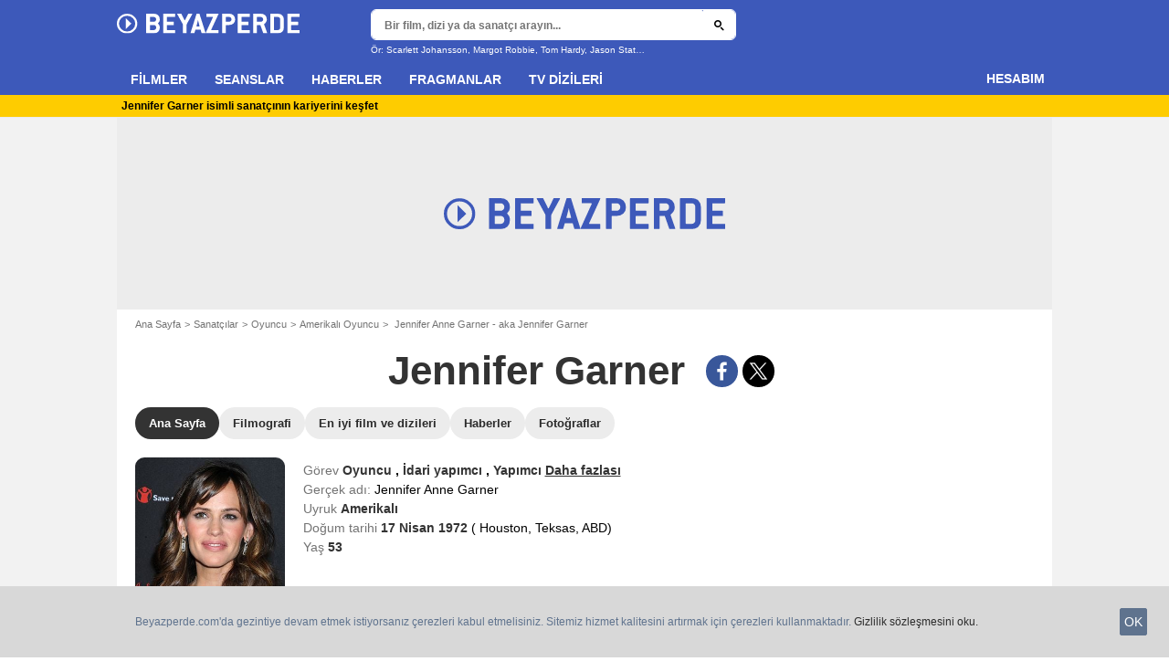

--- FILE ---
content_type: text/html; charset=UTF-8
request_url: https://www.beyazperde.com/sanatcilar/sanatci-56353/
body_size: 47946
content:
<!DOCTYPE html>
<html lang="tr">
<head>
        <meta http-equiv="X-UA-Compatible" content="IE=edge,chrome=1">
        <meta charset="UTF-8" />
    <meta name="viewport" content="width=device-width, initial-scale=1.0, maximum-scale=1.0, minimum-scale=1.0, user-scalable=no">
    <meta name="robots" content="index,follow,max-snippet:-1,max-image-preview:standard" />
        <title>Jennifer Garner - Beyazperde.com</title>
    <meta name="keywords" content="" />
    <meta name="Googlebot" content="noarchive" />
    <meta name="distribution" content="global" />
    <meta name="author" content="Beyazperde" />
    <meta name="country" content="Turkey" />
    <meta name="geo.position" content="41.108427;29.020751" />
    <meta name="geo.country" content="TR" />
        <meta name="ICBM" content="41.108427;29.020751" />
    <meta name="theme-color" content="#3D59BA" />
    <meta name="description" content="Jennifer Garner kadın Oyuncu, İdari yapımcı Amerikalı. Biyografisine, 31 yıllık kariyerinin detaylarına ve hakkındaki tüm haberlere bak." />
            <meta property="og:site_name" content="Beyazperde" />
    <meta property="og:locale" content="tr_TR" />
    <meta property="og:title" content="Jennifer Garner" />
    <meta property="og:description" content="Jennifer Garner hakkında tüm haberleri, biyografisini ve filmografisini keşfedin. Ayrıca Jennifer Garner hakkındaki tüm video ve fotoğraflara ulaşın." />
    <meta property="og:image" content="https://tr.web.img4.acsta.net/pictures/15/07/03/10/24/268464.jpg" />
    <meta property="og:type" content="" />
        <meta property="fb:app_id" content="154520377916363" />
            <meta name="twitter:card" content="photo" />
    <meta name="twitter:site" content="@beyazperde" />
    <meta name="twitter:title" content="Jennifer Garner" />
    <meta name="twitter:description" content="Jennifer Garner hakkında tüm haberleri, biyografisini ve filmografisini keşfedin. Ayrıca Jennifer Garner hakkındaki tüm video ve fotoğraflara ulaşın." />
    <meta name="twitter:image" content="https://tr.web.img4.acsta.net/pictures/15/07/03/10/24/268464.jpg" />
    
    
    
                    <meta property="fb:pages" content="177310065617510" />
                <link rel="preconnect" href="https://assets.beyazperde.com" />
    
    
            <link rel="preload" href="https://assets.beyazperde.com/skin/font/icon/font-icon.d9f39a44.woff2" as="font" type="font/woff2" crossorigin />
        <link rel="preload" href="https://assets.beyazperde.com/skin/img/beyazperde/logo-main-grey.60faf00d.svg" type="image/svg+xml" as="image" />

        <link rel="preload" href="https://assets.beyazperde.com/js/website/website-common.dc8b5079291130f09e2b.js" as="script" />
        <link rel="preload" href="https://assets.beyazperde.com/js/website/personpage.d814e2e7235d9e1486cf.js" as="script" />

                            <link rel="preload" href="https://tr.web.img3.acsta.net/c_310_420/pictures/15/07/03/10/24/268464.jpg" as="image" />

    <style>article,aside,details,figcaption,figure,footer,header,hgroup,nav,section,summary{display:block}audio,canvas,video{display:inline-block}audio:not([controls]){display:none;height:0}[hidden],template{display:none}html{background:#fff;color:#000;-webkit-text-size-adjust:100%;-ms-text-size-adjust:100%;font-size:100%;touch-action:manipulation}button,html,input,select,textarea{font-family:sans-serif}body{margin:0;-webkit-font-smoothing:antialiased;-moz-osx-font-smoothing:grayscale;background:#f2f2f2;font-family:Arial,Sans-Serif;padding-top:3.375rem}a{background:transparent;color:#2b2b2b;outline:none;text-decoration:none}a:focus{outline:thin dotted}a:active,a:hover{outline:0}abbr[title]{border-bottom:1px dotted}b,strong{font-weight:700}dfn{font-style:italic}mark{background:#ff0;color:#000}code,kbd,pre,samp{font-family:monospace,serif;font-size:1em}pre{white-space:pre;white-space:pre-wrap;word-wrap:break-word}q{quotes:"\00201c" "\00201d" "\002018" "\002019"}q:after,q:before{content:"";content:none}small{font-size:80%}sub,sup{font-size:75%;line-height:0;position:relative;vertical-align:baseline}sup{top:-.5em}sub{bottom:-.25em}img{border:0}svg:not(:root){overflow:hidden}figure{margin:0}fieldset{margin:0}fieldset,legend{border:0;padding:0}legend{white-space:normal}button,input,select,textarea{font-family:inherit;font-size:100%;margin:0;vertical-align:baseline}button,input{line-height:normal}button,select{text-transform:none}button,html input[type=button],input[type=reset],input[type=submit]{-webkit-appearance:button;cursor:pointer}button[disabled],input[disabled]{cursor:default}input[type=checkbox],input[type=radio]{box-sizing:border-box;padding:0}input[type=search]{-webkit-appearance:textfield;box-sizing:content-box}input[type=search]::-webkit-search-cancel-button,input[type=search]::-webkit-search-decoration{-webkit-appearance:none}button::-moz-focus-inner,input::-moz-focus-inner{border:0;padding:0}textarea{border:0;font-family:Arial,sans-serif;font-size:13px;font-size:.75rem;line-height:1.5;margin:0;outline:0;overflow:auto;padding:0;resize:vertical;resize:none;vertical-align:top;width:100%}table{border-collapse:collapse;border-spacing:0}em{font-style:normal}*,:after,:before{box-sizing:border-box}::-moz-selection{background:#b3d4fc;text-shadow:none}::selection{background:#b3d4fc;text-shadow:none}input:focus{outline:none}p{margin:0}h1,h2,h3,h4,h5,h6{font-size:1em;margin:0;padding:0}hr{border:0;display:block;height:1px;margin:1em 0;padding:0}audio,canvas,img,video{vertical-align:middle}li,ol,ul{list-style:none;margin:0;padding:0}address{font-style:normal}iframe{border:0}.alert:before,.icon:after,.icon:before,.more-trigger:after{font-family:font-icon;font-style:normal;font-variant:normal;font-weight:400;text-transform:none;speak:none;display:inline-block;line-height:1;margin:0 .375rem;vertical-align:middle;-webkit-font-smoothing:antialiased;-moz-osx-font-smoothing:grayscale}.icon:after{margin-right:0}.icon:before{margin-left:0}.icon{font-size:1rem}.no-icon{display:none}.icon-centered:after,.icon-centered:before{margin:auto}.icon-3d-a:after,.icon-3d:before{content:"\e001"}.icon-3dots-a:after,.icon-3dots:before{content:"\e002"}.icon-4demotion-a:after,.icon-4demotion:before{content:"\e003"}.icon-4dx-a:after,.icon-4dx:before{content:"\e004"}.icon-4k-a:after,.icon-4k:before{content:"\e005"}.icon-4k3d-a:after,.icon-4k3d:before{content:"\e006"}.icon-add-to-collections-a:after,.icon-add-to-collections:before{content:"\e007"}.icon-alert-danger-a:after,.icon-alert-danger:before{content:"\e008"}.icon-alert-default-a:after,.icon-alert-default:before{content:"\e009"}.icon-alert-disclaimer-a:after,.icon-alert-disclaimer:before{content:"\e00a"}.icon-alert-info-a:after,.icon-alert-info:before{content:"\e00b"}.icon-alert-success-a:after,.icon-alert-success:before{content:"\e00c"}.icon-alert-warning-a:after,.icon-alert-warning:before{content:"\e00d"}.icon-android-a:after,.icon-android:before{content:"\e00e"}.icon-apple-a:after,.icon-apple:before{content:"\e00f"}.icon-arrow-bottom-a:after,.icon-arrow-bottom:before{content:"\e010"}.icon-arrow-forward-a:after,.icon-arrow-forward:before{content:"\e011"}.icon-arrow-left-a:after,.icon-arrow-left:before{content:"\e012"}.icon-arrow-right-a:after,.icon-arrow-right:before{content:"\e013"}.icon-arrow-top-a:after,.icon-arrow-top:before{content:"\e014"}.icon-award-a:after,.icon-award:before{content:"\e015"}.icon-badges-a:after,.icon-badges:before{content:"\e016"}.icon-camera-a:after,.icon-camera:before{content:"\e017"}.icon-candy-a:after,.icon-candy:before{content:"\e018"}.icon-cross-bold-a:after,.icon-cross-bold:before{content:"\e019"}.icon-cross-a:after,.icon-cross:before,.third-nav.show-sub .icon-plus:before{content:"\e01a"}.icon-cup-a:after,.icon-cup:before{content:"\e01b"}.icon-deconnexion-a:after,.icon-deconnexion:before{content:"\e01c"}.icon-dolbyatmos-a:after,.icon-dolbyatmos:before{content:"\e01d"}.icon-dolbycinema-a:after,.icon-dolbycinema:before{content:"\e01e"}.icon-eclaircolor-a:after,.icon-eclaircolor:before{content:"\e01f"}.icon-expand-a:after,.icon-expand:before{content:"\e020"}.icon-eye-a:after,.icon-eye:before{content:"\e021"}.icon-fullscreen-square-a:after,.icon-fullscreen-square:before{content:"\e022"}.icon-gear-a:after,.icon-gear:before{content:"\e023"}.icon-grandlarge-a:after,.icon-grandlarge:before{content:"\e024"}.icon-hamburger-a:after,.icon-hamburger:before{content:"\e025"}.icon-handicap-a:after,.icon-handicap:before{content:"\e026"}.button-become-fan.active:hover:before,.icon-heart-empty-a:after,.icon-heart-empty:before{content:"\e027"}.button-become-fan.active:before,.icon-heart-full-a:after,.icon-heart-full:before{content:"\e028"}.icon-home-a:after,.icon-home:before{content:"\e029"}.icon-ice-a:after,.icon-ice:before{content:"\e02a"}.icon-imax-a:after,.icon-imax:before{content:"\e02b"}.icon-imax3d-a:after,.icon-imax3d:before{content:"\e02c"}.icon-infinite-a:after,.icon-infinite:before{content:"\e02d"}.icon-laserultra-a:after,.icon-laserultra:before{content:"\e02e"}.icon-laurier-left-a:after,.icon-laurier-left:before{content:"\e02f"}.icon-laurier-right-a:after,.icon-laurier-right:before{content:"\e030"}.icon-link-exit-a:after,.icon-link-exit:before{content:"\e031"}.icon-link-square-a:after,.icon-link-square:before{content:"\e032"}.icon-mac-home-a:after,.icon-mac-home:before{content:"\e033"}.icon-mac-my-collections-a:after,.icon-mac-my-collections:before{content:"\e034"}.icon-mac-my-community-a:after,.icon-mac-my-community:before{content:"\e035"}.icon-mac-my-movies-a:after,.icon-mac-my-movies:before{content:"\e036"}.icon-mac-my-ratings-a:after,.icon-mac-my-ratings:before{content:"\e037"}.icon-mac-my-reviews-a:after,.icon-mac-my-reviews:before{content:"\e038"}.icon-mac-my-series-a:after,.icon-mac-my-series:before{content:"\e039"}.icon-mac-my-theaters-a:after,.icon-mac-my-theaters:before{content:"\e03a"}.icon-mac-my-want-to-see-a:after,.icon-mac-my-want-to-see:before{content:"\e03b"}.icon-mac-settings-a:after,.icon-mac-settings:before{content:"\e03c"}.icon-mail-a:after,.icon-mail:before{content:"\e03d"}.icon-notifications-a:after,.icon-notifications:before{content:"\e03e"}.icon-onyxled-a:after,.icon-onyxled:before{content:"\e03f"}.icon-pen-a:after,.icon-pen:before{content:"\e040"}.icon-pin-a:after,.icon-pin:before{content:"\e041"}.icon-play-arrow-a:after,.icon-play-arrow:before{content:"\e042"}.icon-play-mini-a:after,.icon-play-mini:before{content:"\e043"}.icon-playlist-a:after,.icon-playlist:before{content:"\e044"}.icon-plus-bold-a:after,.icon-plus-bold:before{content:"\e045"}.icon-plus-mini-a:after,.icon-plus-mini:before{content:"\e046"}.icon-plus-a:after,.icon-plus:before{content:"\e047"}.icon-profil-a:after,.icon-profil:before{content:"\e048"}.icon-replay-a:after,.icon-replay:before{content:"\e049"}.icon-restaurant-a:after,.icon-restaurant:before{content:"\e04a"}.icon-screenx-a:after,.icon-screenx:before{content:"\e04b"}.icon-search-a:after,.icon-search:before{content:"\e04c"}.icon-share-social-a:after,.icon-share-social:before{content:"\e04d"}.icon-share-a:after,.icon-share:before{content:"\e04e"}.icon-sign-in-collections-a:after,.icon-sign-in-collections:before{content:"\e04f"}.icon-sign-in-friends-a:after,.icon-sign-in-friends:before{content:"\e050"}.icon-sign-in-gifts-a:after,.icon-sign-in-gifts:before{content:"\e051"}.icon-sign-in-newsletter-a:after,.icon-sign-in-newsletter:before{content:"\e052"}.icon-sign-in-rate-a:after,.icon-sign-in-rate:before{content:"\e053"}.icon-sign-in-score-a:after,.icon-sign-in-score:before{content:"\e054"}.icon-sign-in-theaters-a:after,.icon-sign-in-theaters:before{content:"\e055"}.icon-slideshow-a:after,.icon-slideshow:before{content:"\e056"}.icon-smiley-happy-a:after,.icon-smiley-happy:before{content:"\e057"}.icon-smiley-sad-a:after,.icon-smiley-sad:before{content:"\e058"}.icon-social-facebook-circle-a:after,.icon-social-facebook-circle:before{content:"\e059"}.icon-social-facebook-square-a:after,.icon-social-facebook-square:before{content:"\e05a"}.icon-social-facebook-a:after,.icon-social-facebook:before{content:"\e05b"}.icon-social-google-circle-a:after,.icon-social-google-circle:before{content:"\e05c"}.icon-social-google-a:after,.icon-social-google:before{content:"\e05d"}.icon-social-instagram-circle-a:after,.icon-social-instagram-circle:before{content:"\e05e"}.icon-social-mail-circle-a:after,.icon-social-mail-circle:before{content:"\e05f"}.icon-social-threads-circle-a:after,.icon-social-threads-circle:before{content:"\e060"}.icon-social-tiktok-circle-a:after,.icon-social-tiktok-circle:before{content:"\e061"}.icon-social-twitter-circle-a:after,.icon-social-twitter-circle:before{content:"\e062"}.icon-social-twitter-square-a:after,.icon-social-twitter-square:before{content:"\e063"}.icon-social-twitter-a:after,.icon-social-twitter:before{content:"\e064"}.icon-social-whatsapp-square-a:after,.icon-social-whatsapp-square:before{content:"\e065"}.icon-social-whatsapp-a:after,.icon-social-whatsapp:before{content:"\e066"}.icon-social-youtube-circle-a:after,.icon-social-youtube-circle:before{content:"\e067"}.icon-speednoter-a:after,.icon-speednoter:before{content:"\e068"}.icon-star-empty-a:after,.icon-star-empty:before{content:"\e069"}.icon-star-half-left-a:after,.icon-star-half-left:before{content:"\e06a"}.icon-star-half-right-a:after,.icon-star-half-right:before{content:"\e06b"}.icon-star-a:after,.icon-star:before{content:"\e06c"}.icon-stats-a:after,.icon-stats:before{content:"\e06d"}.icon-thumb-down-a:after,.icon-thumb-down:before{content:"\e06e"}.icon-thumb-up-a:after,.icon-thumb-up:before{content:"\e06f"}.icon-tick-square-a:after,.icon-tick-square:before{content:"\e070"}.icon-tick-a:after,.icon-tick:before{content:"\e071"}.icon-ticket-a:after,.icon-ticket:before{content:"\e072"}.icon-tickets-seances-a:after,.icon-tickets-seances:before{content:"\e073"}.icon-time-a:after,.icon-time:before{content:"\e074"}.icon-trash-a:after,.icon-trash:before{content:"\e075"}.bam-want-to-see.active:before,.icon-wish-full-a:after,.icon-wish-full:before{content:"\e076"}.icon-wish-a:after,.icon-wish:before,.no-touch .bam-want-to-see.active:hover:before{content:"\e077"}@font-face{font-family:font-icon;font-style:normal;font-weight:400;src:url(https://assets.beyazperde.com/skin/font/icon/font-icon.d9f39a44.woff2) format("woff2"),url(https://assets.beyazperde.com/skin/font/icon/font-icon.5b7fd84f.woff) format("woff"),url(https://assets.beyazperde.com/skin/font/icon/font-icon.c7a79d5a.ttf) format("truetype")}.gd{display:grid}.gd-gap-5{grid-gap:.3125rem}.gd-gap-10{grid-gap:.625rem}.gd-gap-15{grid-gap:.9375rem}.gd-gap-20{grid-gap:1.25rem}.gd-gap-30{grid-gap:1.875rem}.gd-span-s-12{grid-column:1/span 12}.gd-item-mw-0{min-width:0}.gd-2-cols,.gd-3-cols{display:grid;grid-template-columns:1fr}.gd-2-cols .gd-col-left,.gd-2-cols .gd-col-middle,.gd-2-cols .gd-col-right,.gd-3-cols .gd-col-left,.gd-3-cols .gd-col-middle,.gd-3-cols .gd-col-right{min-width:0}.gd-col-left{padding-top:1.25rem}.gd-xs-1{grid-template-columns:repeat(1,1fr)}.gd-xs-2{grid-template-columns:repeat(2,1fr)}.gd-xs-3{grid-template-columns:repeat(3,1fr)}.gd-xs-4{grid-template-columns:repeat(4,1fr)}.gd-xs-12{grid-template-columns:repeat(12,1fr)}.body-header-min{padding-top:2.8125rem}.content-layout{background:#fff;display:block;font-size:.75rem;margin:0 auto;max-width:64rem;padding-bottom:1px;position:relative}.section{margin-bottom:2.5rem}.section-wrap{padding-left:.625rem;padding-right:.625rem}.section-wrap.section-black{background:#000;padding-bottom:2rem;padding-top:2rem}.section-block{display:block}.rc-content{margin-top:80vh;overflow:hidden}.player-emergence{background:#fff;margin:0 auto;max-width:64rem}.form-holder{border-radius:.625rem}.form input[type=email],.form input[type=password],.form input[type=text]{background-color:#fff;background-image:none;border:1px solid #d8d8d8;border-radius:2px;border-radius:.625rem;box-shadow:none!important;color:#333;display:block;font-family:montserrat,Arial,Sans-Serif;font-size:.8125rem;height:2.25rem;line-height:1.125rem;overflow:hidden;padding:.5em 1.07em .424em}.form input[type=email]:-moz-placeholder,.form input[type=password]:-moz-placeholder,.form input[type=text]:-moz-placeholder{box-shadow:none!important}input[type=text]{display:inline-block;vertical-align:middle}.form input[type=checkbox]{height:1.125rem;opacity:0;position:absolute;width:1.125rem;z-index:1}.form input[type=checkbox]+label{display:inline-block;padding:0 0 0 1.25rem;position:relative;z-index:0}.form input[type=checkbox]+label:after,.form input[type=checkbox]+label:before{border:1px solid #d8d8d8;content:"";display:block;height:.9375rem;left:0;position:absolute;top:0;width:.9375rem}.form input[type=checkbox]:checked+label:after,.form input[type=checkbox]:checked+label:before{background:#16a085}.form-field{display:inline-block;padding-right:8.25rem;position:relative;width:100%}.form-field .form-text{width:100%}.form-field .form-submit{-webkit-appearance:none;-moz-appearance:none;appearance:none;border:0;outline:none;position:absolute;right:0;top:0}.button,.main-header .button-form,.main-header .header-search-submit{-webkit-appearance:none;-moz-appearance:none;appearance:none;background:transparent;border:none;border-radius:1.875rem;cursor:pointer;display:inline-block;font-family:montserrat,Arial,Sans-Serif;font-size:.8125rem;font-weight:700;letter-spacing:0;line-height:1rem;outline:none;overflow:hidden;padding:.625rem 1.25rem;position:relative;text-decoration:none;vertical-align:middle}.button:focus,.main-header .button-form:focus,.main-header .header-search-submit:focus{outline:none}.button-xs{font-size:.625rem;padding:.3125rem .7rem}.button-xs.button-provider-squared{line-height:.75rem}.button-xs.button-provider-squared .button-img{width:70%}.button-xs.button-squared-full{padding:.125rem}.button-sm{font-size:.75rem;line-height:1rem;padding:.75rem 1rem}.button-sm.button-provider-squared{line-height:.875rem}.button-sm .icon{font-size:.6875rem}.button-sm .button-primary-text{font-size:.75rem}.button-sm.button-squared-full{padding:.313rem}.button-md{font-size:.8125rem;line-height:1rem;padding:.625rem 1.25rem}.button-md.button-squared-full{padding:.625rem}.button-lg{font-size:.875rem;line-height:1.625rem;padding:.9375rem 1.875rem}.button-disabled,.button:disabled,.main-header .button-form:disabled,.main-header .header-search-submit:disabled{cursor:default;opacity:.5;pointer-events:none;transition:none}.button-no-click{cursor:default;pointer-events:none;transition:none}.button-white-ghost{background:transparent;border:1px solid #fff;color:#fff}.button-white-full{background:#fff;color:#000}.button-white-full:hover{background:#dfdfdf;color:#000}.button-grey-ghost{background:transparent;border:1px solid #737373;color:#737373}.button-grey-full{background-color:#737373;color:#fff}.button-grey-full:hover{background:#666;color:#f2f2f2}.button-grey-full-square{background:transparent;color:#737373}.button-grey-full-square:hover{background:transparent;color:#666}.button-default-full{background:#ececec;color:#000}.button-default-full:hover{background:#dfdfdf;color:#000}.button-primary-full{background:#2b2b2b;color:#ececec}.button-primary-full:hover{background:#1e1e1e;color:#fff}.button-squared-full{background:#333f48;border-radius:.625rem;color:#ececec;overflow:hidden;padding:.125rem}.button-squared-full:before{margin:.625rem}.button-squared-full:hover{background:#737373;color:#fff}.button-inverse-full,.main-header .button-form,.main-header .header-search-submit{background:#fecc00;color:#333}.button-inverse-full:hover,.main-header .button-form:hover,.main-header .header-search-submit:hover{background:#eabb00;color:#333}.button-inverse-ghost{background:transparent;border:1px solid #eabb00;color:#eabb00}.button-inverse-ghost:hover{border-color:#d1a700;color:#d1a700}.button-dark-ghost{background:transparent;border:1px solid #181d1f;color:#181d1f}.button-dark-ghost:hover{border-color:#39454a;color:#39454a}.button-danger,.button-danger-full{background:#e50712;color:#ececec}.button-danger-full:hover,.button-danger:hover{background:#cc0610;color:#fff}.button-filter-ghost{background:#fff;border:1px solid #737373;color:#737373;font-family:montserrat,Arial,Sans-Serif;font-size:.75rem;font-weight:700;text-align:center;text-transform:none}.button-filter-ghost:hover{background:#ececec}.button-filter-ghost.active-filter{border-color:#333;color:#333}.button-danger-ghost{background:transparent;border:1px solid #e50712;color:#e50712}.button-netflix-full{background:#e50914;color:#fff}.button-netflix-full:hover{background:#cc0812;color:#fff}.button-netflix-ghost{background:transparent;border:1px solid #e50914;color:#e50914}.button-netflix-ghost:hover{background:#cc0812;color:#fff}.button-amazon-prime-video-full{background:#00a8e1;color:#fff}.button-amazon-prime-video-full:hover{background:#0095c8;color:#fff}.button-disney-full{background:#02d6e8;color:#000;white-space:nowrap}.button-disney-full:hover{background:#02bfcf;color:#000}.button-filmin-full{background:#00ffa6;color:#000;white-space:nowrap}.button-filmin-full:hover{background:#00e695;color:#000}.button-m6plus-full{background:#000;color:#faef00}.button-m6plus-full:hover{background:#262626;color:#faef00}.button-m6plus-full-reverse{background:#faef00;color:#000}.button-m6plus-full-reverse:hover{background:#fff748;color:#000}.button-my-canal-vod-full{background:#922091;color:#fff}.button-my-canal-vod-full:hover{background:#7d1b7c;color:#fff}.button-my-canal-vod-ghost{font-family:Arial,Sans-Serif;font-size:.9375rem;letter-spacing:normal;text-transform:none}.button-my-canal-vod-ghost,.button-my-canal-vod-ghost:hover{background:#fff;color:#005ea8}.button-mycanal-svod-full{background:#ed3655;color:#fff}.button-mycanal-svod-full:hover{background:#eb1f41;color:#fff}.button-movistarplus-full{background:#019bf4;color:#fff}.button-movistarplus-full:hover{background:#018bdb;color:#fff}.button-cineplusocs-full{background:#f60;color:#fff}.button-cineplusocs-full:hover{background:#ff944d;color:#fff}.button-arte-full{background:#fe4601;color:#fff}.button-arte-full:hover{background:#e53f01;color:#fff}.button-salto-full{background:#f14a53;color:#fff}.button-salto-full:hover{background:#f69196;color:#fff}.button-madelen-full{background:#0086b1;color:#fff}.button-madelen-full:hover{background:#007398;color:#fff}.button-benshi-full{background:#f55;color:#fff}.button-benshi-full:hover{background:#ff3c3c;color:#fff}.button-adn-full{background:#0092ff;color:#fff}.button-adn-full:hover{background:#0083e6;color:#fff}.button-skyticket-full{background:#ff0853;color:#fff}.button-skyticket-full:hover{background:#ee0048;color:#fff}.button-hbo-max-full{background:#000;color:#fff}.button-hbo-max-full:hover{background:#262626;color:#fff}.button-amazon-pvc-full{background:#181d1f;color:#fff}.button-amazon-pvc-full:hover{background:#39454a;color:#fff}.button-rtlplus-full{background:#181d1f;color:#fff}.button-rtlplus-full:hover{background:#39454a;color:#fff}.button-starplus-full{background:#271e45;color:#fff}.button-starplus-full:hover{background:#1d1633;color:#fff}.button-universcine-full{background:#ff0065;color:#fff}.button-universcine-full:hover{background:#e6005b;color:#fff}.button-rakutentv-full{background:#bf0000;color:#fff}.button-rakutentv-full:hover{background:#a60000;color:#fff}.button-paramountplus-full{background:#0064ff;color:#fff}.button-paramountplus-full:hover{background:#005ae6;color:#fff}.button-paramountplus-full .paramount-plus{font-family:Arial,Sans-Serif}.button-filmotv-full{background:#1b1856;color:#fff}.button-filmotv-full:hover{background:#151242;color:#fff}.button-crunchyroll-full{background:#ff6b00;color:#fff}.button-crunchyroll-full:hover{background:#e66000;color:#fff}.button-mubi-full{background:#001489;color:#fff}.button-mubi-full:hover{background:#001070;color:#fff}.button-capuseen-full{background:#f2af20;color:#fff}.button-capuseen-full:hover{background:#eba40e;color:#fff}.button-skyshowtime-full{background:#6d5ff9;color:#fff}.button-skyshowtime-full:hover{background:#5746f8;color:#fff}.button-gaumont-classic-full{background:#dc002e;color:#fff}.button-gaumont-classic-full:hover{background:#c30029;color:#fff}.button-magenta-tv-full{background:#e20074;color:#fff}.button-magenta-tv-full:hover{background:#c90067;color:#fff}.button-ardplus-full{background:#003480;color:#fff}.button-ardplus-full:hover{background:#002a67;color:#fff}.button-tf1plus-full{background:#00f;color:#fff}.button-tf1plus-full:hover{background:#0000e6;color:#fff}.button-tf1plus-full-white{background:#fff;color:#00f}.button-tf1plus-full-white:hover{background:#f2f2f2;color:#00f}.button-francetv-full{background:#172128;color:#fff}.button-francetv-full:hover{background:#0e1418;color:#fff}.button-flixole-full{background:#ec0032;color:#fff}.button-flixole-full:hover{background:#d3002d;color:#fff}.button-oqee-full{background:#161616;color:#fff}.button-oqee-full:hover{background:#090909;color:#fff}.button-ina-madelen-full{background:#0086b1;color:#fff}.button-ina-madelen-full:hover{background:#007398;color:#fff}.button-black-full{background:#000;color:#fff}.button-black-full:hover{background:#2b2b2b;color:#fff}.button .provider-plus,.header-nav-link .provider-plus,.main-header .button-form .provider-plus,.main-header .header-search-submit .provider-plus{font-family:Arial,Sans-Serif}.button-dark-full{background-color:#181d1f;color:#fff}.button-provider-premium{align-content:center;align-items:center;display:inline-flex;flex-direction:row;flex-wrap:nowrap;justify-content:center}.button-provider-premium .button-image-holder{flex:0 0 auto;overflow:hidden}.button-provider-premium .button-image-holder .logo-provider-premium{display:block;min-width:2rem;width:auto}.button-provider-premium .txt{display:block;text-align:center;width:100%}.button-provider-squared{border-radius:.875rem;overflow:hidden;padding:.3125rem}.button-provider-squared .button-primary-text{display:block;font-family:Arial,Sans-Serif;font-size:.75rem;font-weight:700}.button-provider-squared .button-secondary-text{color:#005ea8;display:block;font-family:Arial,Sans-Serif;font-size:.75rem;letter-spacing:normal}.button-provider-squared .txt{display:block;margin-top:.625rem;text-align:center;text-transform:none;vertical-align:middle}.button-provider-squared .logo-provider-squared{border-radius:.625rem;height:4.688rem;overflow:hidden;width:4.688rem}.button-provider-squared .disney-plus{font-family:Arial,Sans-Serif}.button-social-ac-full{background:#1ca2eb;border:1px solid transparent;color:#fff}.button-social-ac-full:hover{background:#1394da;color:#fff}.button-social-ac-full.active{color:#737373}.button-social-ac-full.active,.button-social-ac-full.active:hover{background:#d8d8d8;border:1px solid #d8d8d8}.button-social-ac-ghost{background:transparent;border:1px solid #1ca2eb;color:#1ca2eb}.button-social-ac-ghost:hover{background:rgba(0,0,0,.1);color:#1394da}.button-social-ac-ghost.active{background:transparent;border:1px solid #737373;color:#737373}.button-social-ac-ghost.active:hover{background:rgba(0,0,0,.1);border:1px solid #d8d8d8}.button-social-ac-thumbnail{background:#f2f2f2;border:1px solid transparent;color:#222}.button-social-ac-thumbnail:hover{background:#1394da;color:#fff}.button-social-ac-thumbnail.active{background:#1ca2eb;border:1px solid #1ca2eb;color:#fff}.button-social-ac-thumbnail.active:hover{background:#d8d8d8;border:1px solid #d8d8d8}.button-sign-social{background-color:#fff;background-position:50%;background-repeat:no-repeat;background-size:1.125rem;border:1px solid #d8d8d8;border-radius:.25rem;box-sizing:border-box;height:2.5rem;margin:1.5rem 1rem;overflow:hidden;transform:scale(1.25);transform-origin:center center;width:2.5rem}.button-sign-social:hover{background-color:#ececec}.button-fb-full{background:#39579a;color:#fff}.button-fb-full:hover{background:#324c87;color:#fff}.button-fb-full-square{background:transparent;color:#39579a}.button-fb-full-square:hover{background:transparent;color:#324c87}.button-tw-full{background:#000;color:#fff}.button-tw-full:hover{background:#262626;color:#fff}.button-tw-full-square{background:transparent;color:#000}.button-tw-full-square:hover{background:transparent;color:#262626}.button-whatsapp-full{background:#25d366;color:#fff}.button-whatsapp-full:hover{background:#21bd5c;color:#fff}.button-whatsapp-full-square{background:transparent;color:#25d366}.button-whatsapp-full-square:hover{background:transparent;color:#21bd5c}.button-sign-fb{background-image:url(https://assets.beyazperde.com/skin/img/f-logo.c7592789.svg)}.button-sign-gplus{background-image:url(https://assets.beyazperde.com/skin/img/google-logo.0dc1b797.svg)}.button-countdown-full{background:var(--customBtnBgColor,#fff);color:var(--customBtnTxtColor,#000)}.button-countdown-full:hover{background:var(--customBtnBgColorHover,#737373);color:var(--customBtnTxtColor,#000)}.button-countdown-ghost{background:var(--customBtnBgColor,#fff);color:var(--customBtnTxtColor,#000)}.button-countdown-ghost:hover{background:var(--customBtnBgColorHover,#737373);color:var(--customBtnTxtColor,#000)}.no-touch .button-become-fan:hover{color:#1ca2eb}.button-message{background:#fff;color:#333}.button-message:hover{background:#f2f2f2;color:#333}.button-add-theater{background-color:#ececec;border-radius:50%;font-size:.75rem;overflow:hidden;padding:.438rem .563rem}.button-add-theater:before{color:#737373;margin:0}.button-add-theater:hover:before{color:#1ca2eb}.button-add-theater.active{background-color:#d2edfb;display:inline-block}.button-add-theater.active:before{color:#1ca2eb}.button-add-theater.active:hover:before{color:#737373}.button-add-theater-small{font-size:.625rem;margin:0 0 0 .3125rem;padding:.25rem .375rem}.button-add-theater-small .txt{display:none}.titlebar-page .button-become-fan:before,.titlebar-page .button-interested:before,.titlebar-page .button-seenit:before{margin:0;vertical-align:text-top}.button-rating-delete{background:transparent;border:none;color:transparent;font:0/0 a;text-shadow:none}.main-header .no-touch .button-form,.main-header .no-touch .header-search-submit,.no-touch .button,.no-touch .main-header .button-form,.no-touch .main-header .header-search-submit{transition:background .15s ease-in-out}.button .icomask,.button .icon,.main-header .button-form .icomask,.main-header .button-form .icon,.main-header .header-search-submit .icomask,.main-header .header-search-submit .icon{vertical-align:top}.button .icon:after,.button .icon:before,.main-header .button-form .icon:after,.main-header .button-form .icon:before,.main-header .header-search-submit .icon:after,.main-header .header-search-submit .icon:before{margin:0}.button .icon-left,.main-header .button-form .icon-left,.main-header .header-search-submit .icon-left{margin:0 .625rem 0 0}.button .icon-right,.main-header .button-form .icon-right,.main-header .header-search-submit .icon-right{margin:0 0 0 .625rem}.button-icon .icon,.button-icon .icon:after,.button-icon .icon:before{margin:0}.button-no-txt .txt{display:none}.button-no-txt .icon{margin:0}.button .counter,.main-header .button-form .counter,.main-header .header-search-submit .counter{margin-left:.3125rem}.main-header .button-form,.main-header .header-search-submit{height:2.0625rem;margin:-.125rem 0 0 -.0625rem}.light .button-primary-full,.light .button-social{color:#fff}.button.button-fb.button-lg,.main-header .button-fb.button-lg.button-form,.main-header .button-fb.button-lg.header-search-submit{padding:.75em 1.07em}.button-helpful{background:transparent;color:#737373}.button-helpful:hover{color:#000}.button-helpful .icon{margin-right:.3125rem}.button-helpful.active{color:#1ca2eb}.button .icon-arrow-left,.button .icon-arrow-right,.button .icon-arrow-right-a,.button .icon-play-mini,.main-header .button-form .icon-arrow-left,.main-header .button-form .icon-arrow-right,.main-header .button-form .icon-arrow-right-a,.main-header .button-form .icon-play-mini,.main-header .header-search-submit .icon-arrow-left,.main-header .header-search-submit .icon-arrow-right,.main-header .header-search-submit .icon-arrow-right-a,.main-header .header-search-submit .icon-play-mini{color:#fecc00}.icomask{display:inline-block;margin:0 -.25rem 0 -.875rem;overflow:hidden;padding:0 0 0 .875rem;position:relative;vertical-align:middle}.button-sm .icomask{margin:0 -.25rem 0 -.625rem;padding:0 0 0 .625rem}.icomask .icon{font-size:.875rem;position:relative}.main-header .no-touch .button-form:hover .icomask .icon,.main-header .no-touch .header-search-submit:hover .icomask .icon,.no-touch .button:hover .icomask .icon,.no-touch .main-header .button-form:hover .icomask .icon,.no-touch .main-header .header-search-submit:hover .icomask .icon{animation-duration:.3s;animation-name:btnIconAnimate}.icomask.iconmask-rside{margin:0 -.875rem 0 -.25rem;padding:0 .875rem 0 0}.icomask.iconmask-rside .icon{margin:0 0 0 .625rem}@keyframes btnIconAnimate{0%{left:0}50%{left:100%;opacity:0}51%{left:-100%;opacity:0}to{left:0}}.icon-plus-mini:before{color:#000;font-size:.75rem;position:relative;z-index:2}.icon-plus-mini.plus-mini-rounded:after{background:#fff;border-radius:50%;content:"";height:1.625rem;overflow:hidden;position:absolute;transform:translate(-75%,20%);width:1.625rem;z-index:1}.icon-play-mini:before{color:#000;position:relative;z-index:2}.icon-play-mini.play-mini-rounded{background-color:rgba(0,0,0,.8);border-radius:50%;font-size:.75rem;height:1.75rem;overflow:hidden;padding:.313rem 0 0 .688rem;width:1.75rem}.icon-play-mini.play-mini-rounded:before{color:#fff}.icon-play-mini:hover:before{color:#fecc00}.ico-play-wrapper{background-color:rgba(0,0,0,.6);border-radius:50%;display:block;height:2.5rem;left:50%;overflow:hidden;position:absolute;top:55%;transform:translate(-50%,-80%);width:2.5rem;z-index:1}.ico-play-wrapper .icon-play-arrow{color:#fff;display:block;left:50%;position:absolute;top:50%;transform:translate(-50%,-50%);width:26.28%}.ico-play-wrapper:hover{background-color:rgba(0,0,0,.8)}.ico-play-wrapper:hover .icon-play-arrow{color:#fecc00}.player .media-holder .ico-play-wrapper{transform:translate(-50%,-70%)}.label{border-radius:.25rem;display:inline-block;font-family:montserrat,Arial,Sans-Serif;font-weight:700;overflow:hidden;text-transform:uppercase}.label-sm{font-size:.5625rem;padding:.1875rem .25rem}.label-md{font-size:.563rem;padding:.313rem .3125rem}.label-lg{font-size:.875rem;padding:.375rem .625rem .3125rem}.label-default-full{background:#b3b3b3;color:#fff}.label-default-ghost{background:transparent;border:1px solid #ececec;color:#b3b3b3}.label-primary-full{background:#fecc00;color:#333}.label-primary-ghost{background:transparent;border:1px solid #fecc00;color:#fecc00}.label-success-full{background:#16a085;color:#fff}.label-success-ghost{background:transparent;border:1px solid #16a085;color:#16a085}.label-danger-full{background:#e50712;color:#fff}.label-danger-ghost{background:transparent;border:1px solid #e50712;color:#e50712}.label-premiere-full{background:#e50712;color:#333}.label-premiere-ghost{background:transparent;border:1px solid #e50712;color:#e50712}.label-theaters-full{background:#fecc00;color:#333}.label-soon-full{background:#ececec;color:#333}.label-warning-full{background:#f39c12;color:#000}.label-warning-ghost{background:transparent;border:1px solid #f39c12;color:#f39c12}.label-info-full{background:#0083b9;color:#fff}.label-info-ghost{background:transparent;border:1px solid #0083b9;color:#0083b9}.label-sponso-full{background:#b3b3b3;color:#fff}.label-sponso-ghost{background:transparent;border:1px solid #fff;color:#fff}.label-sponso-dark-full{background:#333;color:#fff}.label-current-full{background:#81d135;color:#fff}.label-current-ghost{background:transparent;border:1px solid #81d135;color:#81d135}.label-white-ghost{background:transparent;border:1px solid #fff;color:#fff}.label-soon{font-family:montserrat,Arial,Sans-Serif;font-size:.6875rem;font-weight:400;overflow:visible;text-transform:lowercase}.carousel-item .label-sponso,.media-holder .label-sponso,.thumbnail-container .label-sponso{background:#333}.media-holder .label-sponso-dark-full,.media-holder .label-sponso-full,.media-holder .label-sponso-ghost{position:absolute}.titlebar{margin-bottom:.625rem}.titlebar-arrow{padding-right:3.125rem}.titlebar-page{display:block;margin-bottom:.9375rem;padding:1.25rem .625rem 0;text-align:center}.titlebar-top-border{position:relative}.titlebar-top-border:before{background:#fecc00;border-radius:.375rem;content:"";display:block;height:.3125rem;left:50%;margin-left:-2.5rem;position:absolute;top:.625rem;width:5rem}.titlebar-left-border:before{background:#fecc00;border-radius:.6875rem;content:"";display:inline-block;height:1.25rem;margin-right:.31rem;position:relative;width:.25rem}.titlebar-title{color:#333;display:inline-block;font-family:montserrat,Arial,Sans-Serif;font-weight:800;font-weight:700}.titlebar-title-tny{font-size:.8125rem}.titlebar-title-xs{font-size:.9375rem}.titlebar-title-sm{font-size:1.125rem}.titlebar-title-md{font-size:1.375rem}.titlebar-title-lg{display:inline;font-size:1.75rem;vertical-align:middle}.titlebar-title-xl{font-size:2.125rem}.titlebar-logo-block{display:none}.titlebar-logo-inline{display:inline-block}.titlebar-logo-section{position:absolute;right:1rem;top:1rem}.titlebar-logo{float:right}.titlebar-subtile{font-size:.75rem;font-weight:500}.titlebar-info,.titlebar-subtile{font-family:montserrat,Arial,Sans-Serif}.titlebar-info{display:inline-block;font-size:1rem;font-weight:400;margin-left:.3125rem;vertical-align:baseline}.titlebar-page .titlebar-subtile{font-size:1.125rem;margin-top:.625rem}.title-punchline{color:#737373;display:block;font-size:1rem;font-style:italic;line-height:1.3;margin-bottom:1.875rem;padding:0;text-align:center}.title-inter,.title-punchline{font-family:montserrat,Arial,Sans-Serif;font-weight:500}.title-inter{color:#333;display:inline-block;font-size:.9375rem;font-weight:700}.title-highlight{color:#fecc00;font-family:montserrat,Arial,Sans-Serif;font-weight:600}.titlebar-action-holder{display:inline-block;margin-left:1.25rem}.titlebar-action-holder.affinity{height:2.5rem;vertical-align:text-bottom;width:2.5rem}.titlebar-action-holder.wts{height:2.1875rem;min-width:2.1875rem;vertical-align:text-bottom}.titlebar-action-holder.social{height:2.1875rem;vertical-align:text-bottom;width:5.3125rem}.main-header .titlebar .button-form,.main-header .titlebar .header-search-submit,.titlebar .button,.titlebar .main-header .button-form,.titlebar .main-header .header-search-submit{margin-right:.3125rem}.titlebar .button-no-counter{height:2.1875rem;padding:0;width:2.1875rem}.titlebar .button-no-counter:before{margin:0}.titlebar .icon-ticket-a{color:#fecc00}.titlebar-spacer{padding-left:.5rem;padding-right:.5rem}.titlebar .js-seenit-btn{color:#d8d8d8}.titlebar .js-seenit-btn .active{color:#1ca2eb}.kids-title .titlebar-title{font-family:pompiere-regular,montserrat,Arial,Sans-Serif;font-weight:700}.classic-main-title{display:flex;justify-content:center;padding:1.25rem 1.875rem 0}.classic-main-title .classic-title-deco:before{background:#2b2b2b;border-radius:50%;content:"";display:block;height:.1875rem;margin:0 1rem;overflow:hidden;position:relative;top:50%;width:1.875rem}.classic-main-title .titlebar-title{color:#2b2b2b;flex:0 1 auto;font-family:trajan,montserrat,Arial,Sans-Serif;font-weight:600}.classic-title .titlebar-title{font-family:montserrat,Arial,Sans-Serif;font-weight:700}.classic-section-title .titlebar-title{color:#f2f2f2;font-family:garamond,montserrat,Arial,Sans-Serif;font-style:italic;font-weight:500}.classic-section-subtitle .titlebar-title{color:#f2f2f2;font-family:garamond,montserrat,Arial,Sans-Serif;font-style:normal;font-weight:700}.titlebar.section-title{position:relative}.titlebar.section-title .titlebar-title{margin-left:.625rem}.section-title:before{background:#fecc00;border-radius:.625rem;content:"";height:1.125rem;overflow:hidden;position:absolute;top:.25rem;width:.3125rem}.meta-title{display:inline-block;font-family:montserrat,Arial,Sans-Serif;font-size:.875rem;font-weight:700}.main-header .meta-title+.button-form,.main-header .meta-title+.header-search-submit,.meta-title+.button{margin-left:.3125rem}.meta .label,.meta-rating{margin-top:.3125rem}.meta-sub{font-family:montserrat,Arial,Sans-Serif;font-size:.75rem;font-weight:500}.meta-sub p{margin:.625rem 0}.more-trigger-wrapper{text-align:center}.more-trigger-wrapper .more-hidden{text-align:left}.more-trigger{border:1px solid #333;border-radius:1.25rem;cursor:pointer;font-family:montserrat,Arial,Sans-Serif;font-size:.75rem;font-weight:700;margin:0 auto;max-width:12.5rem;overflow:hidden;padding:.5rem 1.25rem;text-align:center}.more-trigger:hover{background-color:#ececec;color:#333;color:#2c82c8}.more-trigger:after{content:"\e010";font-size:.5rem;vertical-align:initial}.more-trigger.loading{color:#ececec}.more-hidden{height:0;overflow:hidden}.more-trigger.active+.more-hidden{height:auto;overflow:visible}.more-trigger.active,.small-crop .more-trigger.active{display:none}.small-crop .more-hidden{height:0}.small-crop .more-trigger{display:block}.button-fb-full-square,.button-grey-full-square,.button-tw-full-square,.button-whatsapp-full-square{letter-spacing:0;padding:0;text-align:center}.button-fb-full-square .txt,.button-grey-full-square .txt,.button-tw-full-square .txt,.button-whatsapp-full-square .txt{display:none}.button-fb-full-square .icon,.button-grey-full-square .icon,.button-tw-full-square .icon,.button-whatsapp-full-square .icon{display:inline-block;font-size:2.4375rem;margin:0;position:relative}.button-fb-full-square .icon:before,.button-grey-full-square .icon:before,.button-tw-full-square .icon:before,.button-whatsapp-full-square .icon:before{margin:0;position:relative;z-index:1}.button-fb-full-square .icon:after,.button-grey-full-square .icon:after,.button-tw-full-square .icon:after,.button-whatsapp-full-square .icon:after{background:#fff;bottom:.3125rem;content:"";display:block;left:.3125rem;position:absolute;right:.3125rem;top:.3125rem;z-index:0}.button-sm.button-fb-full-square .icon,.button-sm.button-grey-full-square .icon,.button-sm.button-tw-full-square .icon,.button-sm.button-whatsapp-full-square .icon{font-size:2.1875rem}.md-table-row{font-size:.9375rem;padding:.3125rem 0;position:relative;width:100%}.md-table-row .item{display:block;font-family:montserrat,Arial,Sans-Serif;font-size:.875rem}.md-table-row .item-episodes{font-size:.8125rem;margin-top:.3125rem}.md-table-row .link,.md-table-row .link-empty{font-weight:700;margin-right:1rem}.md-table-row .link-light{color:#737373}.md-table-row .link-light:after,.md-table-row .link:after{bottom:0;content:"";display:block;height:100%;left:0;position:absolute;right:0;top:0;width:100%}.md-table-row .link-light:hover:after,.md-table-row .link:not(.isnt-clickable):hover:after{background:hsla(0,0%,40%,.1)}.ad-inread.filled{margin-bottom:2.5rem;text-align:center}.jad-no-position .ad-atf,.jad-no-position .ad-btf,.jad-no-position .ad-footer,.jad-no-position .ad-masthead,.jad-no-position .ad-mtf,.jad-no-position .autocomplete-result-sponsored,.jad-no-position .banner-emergence,.jad-no-position .emergence-countdown,.jad-no-position .hide-anchor-pos,.jad-no-position .main-banner,.jad-no-position .player-emergence-in-list,.jad-no-position .sticky-ad-holder{display:none}.jad-no-position.dfp-skin{background-color:#f2f2f2!important;background-image:none;padding-top:3.375rem}.ad-atf,.ad-btf,.ad-footer,.ad-masthead,.ad-mtf{position:relative}.ad-atf div:first-child,.ad-btf div:first-child,.ad-footer div:first-child,.ad-masthead div:first-child,.ad-mtf div:first-child{margin:0 auto}.ad-discovery,.ad-footer,.ad-masthead{text-align:center}.ad-footer{background-color:#fff;margin:0 auto;max-width:64rem}.ad-atf.filled,.ad-autopromo.filled,.ad-btf.filled,.ad-mtf.filled,.added-ad.filled{margin:0 auto 2.5rem;overflow:hidden;width:18.75rem}.ad-discovery.filled{margin-bottom:2.5rem}.ad-interstitial{position:absolute}.ad-slideshow{margin:0 auto;max-width:18.75rem;text-align:center}.ad-slideshow>div{margin:0 auto}.ad-slideshownativebanner{margin:.3125rem auto;position:relative;text-align:center}.ad-masthead,.main-banner{aspect-ratio:3.2/1;min-height:6.25rem}.main-banner{background:#fff;background:url(https://assets.beyazperde.com/skin/img/beyazperde/logo-main-light.487b9b88.svg) no-repeat 50% #ececec;background-size:30% auto;margin:0 auto;max-width:64rem}.ad-masthead.filled,.dfp-skin .ad-masthead,.main-banner.children-filled{background:none;min-height:0;width:auto}.ad-item.ad-titled:before{color:#656565;content:attr(data-title);display:block;font-family:montserrat,Arial,Sans-Serif;font-size:.75rem;font-weight:400;margin-bottom:.5rem;position:relative;text-align:center;width:100%}.sticky-pos .ad-item{background:url(https://assets.beyazperde.com/skin/img/beyazperde/logo-main-light.487b9b88.svg) no-repeat 50% #ececec;background-size:55% auto;margin:0 auto 2.5rem;min-height:37.5rem}.sticky-pos .ad-item.filled{background:none;min-height:0}.on-capture .ad-item,.on-capture .main-banner,.on-capture .sticky-ad-holder{min-height:0}.hp-svod-disney .ad-masthead,.hp-svod-disney .main-banner,.hp-svod-mycanal .ad-masthead,.hp-svod-mycanal .main-banner{aspect-ratio:unset;min-height:0}.sticky-ad-holder{margin-bottom:2.5rem}.sticky-ad-holder .ad-item{margin-bottom:0}.ad-3-cols{margin-top:1.25rem}.ad-3-cols .ad-item{max-width:40.875rem}.alert{align-items:center;border-radius:.625rem;font-size:.875rem;font-weight:700;line-height:1.3;margin:0 auto;min-height:3.75rem;overflow:hidden;padding:.625rem;position:relative;width:100%}.alert,.alert.mdl{display:flex}.alert:before{display:block;flex:0 0 3.125rem;font-size:2.5rem;margin:0}.alert:not(.alert-default,.alert-disclaimer){color:#fff}.alert .alert-body,.alert .alert-title{font-family:montserrat,Arial,Sans-Serif;font-size:.875rem;font-style:normal;line-height:1.1875rem}.alert .alert-title{font-weight:600}.alert .alert-body{font-weight:400}.alert-disclaimer-season{margin-top:1rem}.alert-default{background:hsla(0,0%,93%,.95);color:#656565}.alert-warning{background:rgba(243,156,18,.95)}.alert-disclaimer{background:hsla(0,0%,100%,.95);border:3px solid #2c82c8;color:#000}.alert-disclaimer:before{color:#2c82c8;content:"\e00a"}.alert-danger{background:rgba(229,7,18,.95)}.alert-success{background:rgba(22,160,133,.95)}.alert-info{background:rgba(0,131,185,.95)}.alert-danger:before{content:"\e008"}.alert-default:before{content:"\e009"}.alert-info:before{content:"\e00b"}.alert-success:before{content:"\e00c"}.alert-warning:before{content:"\e00d"}.icon-label.icon-dolbyatmos,.icon-label.icon-dolbycinema{background-color:#222;color:#fff}.icon-label.icon-imax{background-color:#0071ce;color:#fff}.label-with-no-icon:before{content:normal;display:none}.colorful-icon.icon-dolbycinema:before{color:#222}.colorful-icon.icon-imax:before{color:#0071ce}.shot-holder-more{display:block;margin-bottom:.9375rem}.shot-holder-more:after{clear:both;content:"";display:block}.hide-text{color:transparent;font:0/0 a;text-indent:100%;text-shadow:none}.hide-text,.text-overflow{overflow:hidden;white-space:nowrap}.text-overflow{text-overflow:ellipsis}a:hover{color:#2c82c8}.blue-link{color:#005ea8;cursor:pointer}.dark-grey-link{color:#333;cursor:pointer;font-weight:700}.white-link{color:#fff}.alert-deprecated-banner{display:none}.grey-link{color:#737373;text-decoration:underline}.grey-link:hover{text-decoration:none}.centered-image{display:block;margin:0 auto}.dark-grey{color:#333;display:inline-block;font-weight:700}.end-section-link-container{align-items:center;display:flex;flex-wrap:wrap;gap:1rem;justify-content:center;margin-top:.938rem}.end-section-link{border:1px solid #333;border-radius:1.25rem;font-family:montserrat,Arial,Sans-Serif;font-size:.75rem;font-weight:700;overflow:hidden;padding:.5rem 1.25rem;text-align:center}.end-section-link:hover{background-color:#ececec;color:#333}iframe[data-src]{background:transparent url(https://assets.beyazperde.com/skin/img/loader.14d779af.svg) 50% no-repeat}.b-error,img[data-src]{background:transparent url(https://assets.beyazperde.com/skin/img/logo-beyazperde.33b7f5ef.svg) 50% no-repeat;background-size:contain}.mdl{display:block;margin-bottom:.9375rem}.mdl:after{clear:both;content:"";display:block}.mdl-fixed{display:block;margin-bottom:.9375rem}.hred{border-bottom:1px solid #ececec;margin-bottom:1.875rem;padding-bottom:1.875rem}.hred:last-of-type{border-bottom:none;margin-bottom:0;padding-bottom:0}.cf:after{clear:both;content:"";display:block}.text-center{text-align:center}.text-underline{text-decoration:underline}.light{color:#737373}.hide{display:none;display:none!important}.image-max-width{max-width:100%;width:auto}.display-desktop{display:none}.display-mobile{display:block}:root{--font1:montserrat,Arial,Sans-Serif;--font-title-weight:700;--color-brand:#3d59ba}.show{display:block!important}.hidden,.logged-in .hide-logged-in,.logged-out .disconnect{display:none!important;visibility:hidden!important}.upper{text-transform:uppercase!important}.bold{font-weight:700!important}.no-mg-bottom{margin-bottom:0!important}.ob-widget-header{font-family:montserrat,Arial,Sans-Serif!important;font-weight:800!important;justify-content:flex-start!important}.mq-state{left:-999rem;position:absolute;top:-999rem;z-index:1}.message-board{bottom:0;left:0;margin:0 auto;position:fixed;right:0;width:100%;z-index:1000}.message-board .message{color:#fff;display:flex;padding:1.5rem}.message-board .message.info{background-color:rgba(0,131,185,.95)}.message-board .message.danger{background-color:rgba(229,7,18,.95)}.message-board .message.info-cookie{background-color:#d8d8d8;color:#5f738e;font-size:.75rem}.message-board .message-container{align-items:center;align-self:center;display:flex;flex:1;flex-direction:column;justify-content:center;line-height:1.3;margin-right:2rem}.message-board .message-close{cursor:pointer}.message-board .message-close.icon.icon-cross:before,.message-board .third-nav.show-sub .message-close.icon.icon-plus:before,.third-nav.show-sub .message-board .message-close.icon.icon-plus:before{margin-right:0}.message-board .message-logo{margin-right:2rem}.message-board .button-message{color:#0083b9;flex-shrink:0.1;margin-top:.625rem}.message-board .message-content{display:inline-block;font-weight:700;margin-right:.625rem;max-width:48rem}.message-board .message-content .main-text{margin-bottom:.3125rem}.message-board .message-content .sub-text{font-weight:400}.message-board .message-content .link{color:#fff;font-weight:700}.message-board .message-content .link:hover{text-decoration:underline}.info-cookie-close{background:#5f738e;border:1px solid #5f738e;border-radius:.125rem;color:#fff;font-size:.875rem;font-weight:300;height:1.875rem;line-height:1.25rem;padding:.25rem;width:1.875rem}.header-search-form-container{background:#3d59ba;border-radius:.375rem;bottom:0;left:80%;overflow:hidden;padding:.625rem 0 0;position:absolute;right:5.3125rem;top:0;transition:left .2s ease-out}.header-search-form-container.is_open{left:3.4375rem;overflow:visible}.header-search-form-container.is_open .header-search-input{transform:translateX(0)}.header-search-form-container .container-input-mask{overflow:hidden}.header-search-input{border:1px solid #d1d1d1;border-radius:2px;color:#737373;font-family:montserrat,Arial,Sans-Serif;font-size:.8125rem;font-weight:700;padding:.5rem .875rem;transform:translateX(100%);transition:transform .2s ease-out;width:100%}.header-search-input:focus{color:#333}.header-search-extralinks{color:#fff;margin-top:.5rem;position:relative;z-index:10}.header-search-extralinks a{color:#fff}.header-search-submit{border-radius:0 2px 2px 0;font-size:.75rem;padding:.5625rem .625rem}.main-header .header-search-submit{display:none}.header-main{background-color:var(--customHeaderBgColor,#3d59ba);border-bottom:1px solid #ececec;left:0;position:fixed;right:0;top:0;z-index:101}.header-main-top{display:flex;padding:.5rem 0}.header-main-logo-img{display:block;height:auto;max-width:100%}.header-main-logo-name{display:none}.header-main-top .header-main-search{position:relative}.header-main-top .header-search-input{width:100%}.header-main-nav .header-nav-link,.header-nav-userspace-item{font-family:montserrat,Arial,Sans-Serif;font-weight:700;text-transform:uppercase}.header-main-ephemeride{display:none}.header-main .avatar{background:url("[data-uri]") no-repeat 50%;border-radius:50%;display:none;height:1.4375rem;overflow:hidden;width:1.4375rem}.header-nav-userspace-sso{text-align:center}.header-nav-userspace-sso .button,.header-nav-userspace-sso .main-header .button-form,.header-nav-userspace-sso .main-header .header-search-submit,.main-header .header-nav-userspace-sso .button-form,.main-header .header-nav-userspace-sso .header-search-submit{font-size:.625rem;width:100%}.header-nav-userspace-sso .sign-in{margin-bottom:.625rem}.logged-in .header-nav-userspace-sso{display:none}.header-nav-userspace-link{font-size:.6875rem;letter-spacing:.5px}.header-nav-userspace-link.icon:before{font-size:.875rem;margin-right:1rem;vertical-align:text-bottom}.header-nav-userspace-item.share-buttons{color:#fff;font-size:.75rem;text-align:center}.header-nav-userspace-item.share-buttons .share-buttons-container{display:flex;justify-content:space-around}.header-nav-userspace-item.share-buttons .share-buttons-title{margin-bottom:1rem;padding-top:1.5625rem}.button-permanent-speednoter{display:block}.button-permanent-speednoter:before{font-size:1rem}.header-nav-item.is-active .kids-k{color:#ed2865}.header-nav-item.is-active .kids-i{color:#3fa9f5}.header-nav-item.is-active .kids-d{color:#7ac943}.header-nav-item.is-active .kids-s{color:#ff931e}.header-nav-item .disney-plus{font-family:Arial,Sans-Serif}.logo-custo-mobile{display:block}.logo-custo-desktop{display:none}.breadcrumb{color:#737373;display:block;font-family:montserrat,Arial,Sans-Serif;font-size:.6875rem;font-weight:400;overflow:hidden;padding:.625rem 1.25rem 0;text-overflow:ellipsis;white-space:nowrap}.theater-cover .breadcrumb{color:#fff;left:0;position:relative;top:0;z-index:1}.theater-cover .breadcrumb .item{color:#fff}.theater-cover .breadcrumb .item[href]:hover{color:#737373}.theater-cover .breadcrumb .item[href]:hover:after{color:#fff}.breadcrumb .item{color:#737373;display:inline;font-weight:400}.breadcrumb .item[href]:after{content:">";display:inline-block;margin:0 4px}.breadcrumb .item[href]:hover{color:#000}.breadcrumb .item[href]:hover:after{color:#737373}.pagination{margin-bottom:1.875rem;margin-top:1.875rem;min-height:2.25rem;position:relative;width:100%}.pagination:first-child{margin-top:0}.pagination .button-primary-full{display:block}.pagination .button-left{float:left}.pagination .button-right{float:right}.pagination-item-holder{display:none;letter-spacing:-1px;margin:0 auto;max-width:90%;text-align:center}.pagination-item-holder .item{margin:0 2px;padding:.625rem .938rem}.pagination .button-primary-full,.pagination-item-holder .item{height:2.25rem;margin-bottom:2px}.main-header .pagination .button-form .icon,.main-header .pagination .header-search-submit .icon,.pagination .button .icon,.pagination .main-header .button-form .icon,.pagination .main-header .header-search-submit .icon{line-height:1rem}.main-header .pagination .button-form .icon-left,.main-header .pagination .button-form .icon-right,.main-header .pagination .header-search-submit .icon-left,.main-header .pagination .header-search-submit .icon-right,.pagination .button .icon-left,.pagination .button .icon-right,.pagination .main-header .button-form .icon-left,.pagination .main-header .button-form .icon-right,.pagination .main-header .header-search-submit .icon-left,.pagination .main-header .header-search-submit .icon-right{vertical-align:initial}.pagination-item-holder .current-item,.pagination-item-holder .item:hover{background:#d8d8d8}.pagination-item-holder .current-item{color:#000}.pagination-date-item-holder .item,.pagination-index-item-holder .item{font-size:.875rem;line-height:1rem;padding:.625rem .875rem;text-align:center}.pagination-date-item-holder .item{clear:both;font-weight:700}.pagination-index-item-holder .item:hover{background:transparent}.thumbnail{border-radius:.625rem;margin-bottom:.3125rem;overflow:hidden;position:relative;z-index:0}.thumbnail:hover+.meta .meta-title a,.thumbnail:hover+.meta .meta-title-link{color:#2c82c8}.thumbnail+.meta .meta-sub:first-child{border-bottom:1px solid #d8d8d8;margin:0 0 .3125rem;padding:0 0 .3125rem}.thumbnail .label{border-radius:0;position:absolute;z-index:1}.thumbnail .label-text{font-size:.625rem;font-weight:700;left:0;padding:.375rem 0;text-align:center;top:0;width:100%}.thumbnail .label-icon{background:rgba(0,0,0,.5);bottom:0;color:#fff;font-size:.875rem;height:2.125rem;left:0;line-height:2.125rem;text-align:center;top:auto;vertical-align:middle;width:2.125rem}.thumbnail .label-icon:before{margin:0}.thumbnail .label.label-ranking{border-radius:.5rem;font-size:1.25rem;font-weight:800;height:2.5rem;line-height:2.625rem;margin-left:.313rem;margin-top:.313rem;overflow:hidden;padding:0;width:2.5rem}.thumbnail .label.label-status{width:100%}.thumbnail .label-broadcast{background-size:100%;height:5.0625rem;left:0;top:0;width:5.0625rem}.thumbnail .label-broadcast img{height:auto;width:100%}.thumbnail .caption{background:rgba(0,0,0,.7);color:#fff;left:0;padding:.25rem;position:absolute;text-align:center;top:0;width:100%}.thumbnail-img{display:block;height:auto;width:100%}.thumbnail-count{background:rgba(0,0,0,.7);border-radius:3px;bottom:.25rem;color:#d8d8d8;font-family:montserrat,Arial,Sans-Serif;font-size:.6875rem;font-weight:700;line-height:1.1875rem;padding:0 .25rem;position:absolute;right:.3125rem}.thumbnail-container,.thumbnail-link{display:block;overflow:hidden;position:relative}.thumbnail-layer{bottom:0;font-size:.9375rem;left:0;line-height:1.3;position:absolute;text-align:center;width:100%;z-index:1}.thumbnail-layer:hover+.thumbnail-link:after{opacity:1}.thumbnail-social{border-radius:.625rem;display:block;overflow:hidden;position:relative}.thumbnail-social:hover .thumb-hover-layer+.thumbnail .thumbnail-img{filter:blur(.625rem)}.thumbnail-social .thumb-hover-layer{background-color:rgba(0,0,0,.6);bottom:0;color:#fff;display:none;font-family:montserrat,Arial,Sans-Serif;font-size:.875rem;font-weight:500;height:100%;left:0;padding:1rem;position:absolute;right:0;top:0;width:100%;z-index:3}.thumbnail-social .thumb-hover-layer .layer-title{font-size:1.1875rem;font-weight:700;word-wrap:break-word;white-space:normal}.thumbnail-social .thumb-hover-layer .layer-of-director{color:#737373;display:flex;word-wrap:break-word;white-space:normal}.thumbnail-social .thumb-hover-layer .layer-of-director .light{white-space:nowrap}.thumbnail-social .thumb-hover-layer .layer-director-name{color:#fff;display:inline-block;margin-left:.5rem}.thumbnail-social .thumb-hover-layer .content-txt{color:#fff;word-wrap:break-word;white-space:normal}.thumbnail-social:hover .thumb-hover-layer{display:flex;flex-direction:column;gap:.625rem}.thumbnail-social .thumb-affinity-badge{left:1rem;position:absolute;top:.625rem;z-index:2}.thumbnail-social .thumb-want-to-see-button{bottom:1rem;left:50%;position:absolute;top:50%;transform:translate(-50%,80%);z-index:2}.thumbnail-social .thumb-want-to-see-button .button-disabled{display:none}.thumbnail-social .thumb-rating-container{background-color:#fff;border-radius:1.25rem;overflow:hidden;padding:.3125rem;position:absolute;right:1rem;top:.625rem;z-index:2}.thumbnail-social .thumb-rating-score{align-items:center;color:#333;display:flex;font-family:montserrat,Arial,Sans-Serif;font-size:.875rem;font-weight:700}.thumbnail-social .thumb-rating-score:before{color:#fecc00}.entity-card-list .thumbnail-social{float:left;margin-bottom:1rem;margin-right:.9375rem;width:30%}.entity-card-list .thumbnail-social .thumbnail{display:block;margin-bottom:0;margin-right:0;width:100%}.main-footer{background:#2b2b2b;color:#d8d8d8;font-family:montserrat,Arial,Sans-Serif;font-size:12px;max-width:100%;overflow:hidden}.main-footer a,.main-footer span{color:#d8d8d8;line-height:1.25rem;text-decoration:none}.main-footer a:hover{color:#fff;text-decoration:underline}.main-footer .titlebar-title{font-family:Arial,Sans-Serif}.main-footer-top{display:flex;flex-flow:row wrap;font-size:.8125rem;margin:auto;max-width:61.25rem;overflow:hidden}.main-footer-top .content{margin-bottom:1.875rem}.main-footer-top .footer-cell{border:solid #3b3b3b;border-width:1px 0 0;flex:1 0 100%;padding:.625rem .625rem 0;text-align:center}.main-footer-top .footer-cell:first-child{border-left:none}.main-footer-top .footer-cell-out{border-top:1px solid #3b3b3b;overflow:hidden;text-align:center}.main-footer-top .light{display:inline}.main-footer-top .title{font-weight:700;margin-bottom:1.25rem;text-transform:uppercase}.main-footer-top title a:hover{text-decoration:none}.main-footer-top a{font-size:.9375rem}.main-footer-top a+.light{font-size:.6875rem}.main-footer-top .footer-link-brand-holder .content{display:flex;flex-wrap:wrap;justify-content:space-around}.main-footer-top .footer-link-brand-holder .brand-link{flex:1 0 auto;margin-bottom:.3125rem;padding:0 .3125rem}.main-footer-top .icon-holder-social{-moz-column-gap:.25rem;column-gap:.25rem;display:flex;flex-wrap:wrap;justify-content:center;row-gap:.625rem}.main-footer-top .icon-holder-device .item:hover,.main-footer-top .icon-holder-social .item:hover{text-decoration:none}.main-footer-top .icon-holder-social .icon{font-size:2.8125rem;vertical-align:middle}.main-footer-top .icon-holder-device .icon{font-size:2.3125rem;vertical-align:middle}.main-footer-top .icon-android,.main-footer-top .icon-apple{margin-right:.9375rem}.main-footer-top .icon-social-facebook-circle:hover{color:#39579a}.main-footer-top .icon-social-twitter-circle:hover{color:#000}.main-footer-top .icon-social-google-circle:hover{color:#df4a32}.main-footer-top .icon-social-instagram-circle:hover,.main-footer-top .icon-social-threads-circle:hover{color:#f34558}.main-footer-top .icon-social-tiktok-circle:hover{color:#fe2c55}.main-footer-top .icon-social-youtube-circle:hover{color:#e62117}.main-footer-top .icon-mail-circle:hover{color:#fecc00}.main-footer-top .icon-android:hover{color:#a4c639}.main-footer-top .icon-windows:hover{color:#af3fcc}.main-footer-bottom{border-top:1px solid #3b3b3b;padding-top:.625rem}.main-footer-bottom .info{margin-bottom:.3125rem;padding:0 .9375rem;text-align:center}.main-footer-bottom .info .phone{color:#fecc00;font-weight:700}.main-footer-bottom .info .pipe{padding:0 .25rem}.main-footer-bottom .info-logo{align-items:center;display:flex;flex-direction:column;justify-content:center;padding:.625rem 0}.main-footer-bottom .logo-footer{background-position:50%;background-repeat:no-repeat;background-size:contain;display:inline-block}.main-footer-bottom .logo-footer.footer-logo-brand{background-image:url(https://assets.beyazperde.com/skin/img/beyazperde/logo-main-white.60faf00d.svg);height:2.125rem;width:7.5rem}.main-footer-bottom .logo-footer.footer-logo-webedia{background-image:url(https://assets.beyazperde.com/skin/img/logo-webedia-white.1476b15c.svg);height:2.125rem;width:6.25rem}.main-footer-bottom .logo-footer.footer-logo-boxoffice{background-image:url(https://assets.beyazperde.com/skin/img/logo-boxoffice-company.686f7e8e.svg);height:2.125rem;width:10.938rem}.tooltip{box-sizing:border-box;left:0;max-width:18.75rem;padding:.75rem;position:absolute;top:0;transform-origin:0 0;z-index:10}.tooltip-hide{display:none}.tooltip-arrow{border-style:solid;border-width:.5rem .5rem 0;bottom:.375rem;box-sizing:border-box;height:0;left:0;position:absolute;transform-origin:0 0;width:0}.tooltip-right .tooltip-arrow{border-width:.5rem .5rem .5rem 0;bottom:auto;left:.375rem;top:0}.tooltip-bottom .tooltip-arrow{border-width:0 .5rem .5rem;bottom:auto;top:.375rem}.tooltip-left .tooltip-arrow{border-width:.5rem 0 .5rem .5rem;bottom:auto;left:auto;right:.375rem;top:0}.tooltip-content{border:none;box-sizing:border-box;font-size:.75rem;max-height:calc(100vh - 8.125rem);overflow-y:auto;padding:.625rem;position:relative}.tooltip-close .tooltip-content{padding:1.25rem}.tooltip-close-button{cursor:pointer;font-size:.5rem;position:absolute;right:.875rem;top:.875rem}.tooltip-close-button:before{margin:.25rem;opacity:.5}.tooltip-menu .tooltip-content{padding-left:0;padding-right:0}.tooltip-menu .icon{cursor:pointer;display:block;font-family:montserrat,Arial,Sans-Serif;font-size:.625rem;font-weight:400;padding:.8em 1rem;text-align:left;text-transform:uppercase}.tooltip-menu .icon:hover{background-color:#eaeaea}.tooltip-parent .tooltip-child{display:none}.tooltip-parent:hover .tooltip-child{display:inline-block}.tooltip-link{color:#005ea8}.tooltip-child{font-size:.75rem;font-weight:700;left:50%;letter-spacing:normal;margin-top:-2.25rem;padding:.4375rem .625rem;text-transform:none;transform:translateX(-50%);white-space:nowrap}.tooltip-child:after{border-style:solid;border-width:.375rem .375rem 0;content:"";display:block;height:0;left:50%;margin-left:-.375rem;position:absolute;top:100%;width:0}.tooltip-default .tooltip-content{background-color:#fff;border-radius:.125rem;border-radius:.625rem;box-shadow:-3px 0 28px -10px #333;color:#333;font-family:montserrat,Arial,Sans-Serif;overflow:hidden}.tooltip-default .tooltip-arrow{border-color:#fff transparent transparent}.tooltip-default.tooltip-left .tooltip-arrow{border-color:transparent transparent transparent #fff}.tooltip-default.tooltip-bottom .tooltip-arrow{border-color:transparent transparent #fff}.tooltip-default.tooltip-right .tooltip-arrow{border-color:transparent #fff transparent transparent}.tooltip-default .tooltip-close-button:before{color:#333}.tooltip-default.tooltip-child{background-color:#fff;border-radius:.625rem;color:#333;overflow:hidden}.tooltip-default.tooltip-child:after{border-color:#fff transparent transparent}.tooltip-dark .tooltip-content{background-color:#333;border-radius:.125rem;border-radius:.625rem;box-shadow:-3px 0 28px -10px #333;color:#fff;font-family:montserrat,Arial,Sans-Serif;overflow:hidden}.tooltip-dark .tooltip-arrow{border-color:#333 transparent transparent}.tooltip-dark.tooltip-left .tooltip-arrow{border-color:transparent transparent transparent #333}.tooltip-dark.tooltip-bottom .tooltip-arrow{border-color:transparent transparent #333}.tooltip-dark.tooltip-right .tooltip-arrow{border-color:transparent #333 transparent transparent}.tooltip-dark .tooltip-close-button:before{color:#fff}.tooltip-dark.tooltip-child{background-color:#333;border-radius:.625rem;color:#fff;overflow:hidden}.tooltip-dark.tooltip-child:after{border-color:#333 transparent transparent}.tooltip-blue .tooltip-content{background-color:#1ca2eb;border-radius:.125rem;border-radius:.625rem;box-shadow:-3px 0 28px -10px #333;color:#fff;font-family:montserrat,Arial,Sans-Serif;overflow:hidden}.tooltip-blue .tooltip-arrow{border-color:#1ca2eb transparent transparent}.tooltip-blue.tooltip-left .tooltip-arrow{border-color:transparent transparent transparent #1ca2eb}.tooltip-blue.tooltip-bottom .tooltip-arrow{border-color:transparent transparent #1ca2eb}.tooltip-blue.tooltip-right .tooltip-arrow{border-color:transparent #1ca2eb transparent transparent}.tooltip-blue .tooltip-close-button:before{color:#fff}.tooltip-blue.tooltip-child{background-color:#1ca2eb;border-radius:.625rem;color:#fff;overflow:hidden}.tooltip-blue.tooltip-child:after{border-color:#1ca2eb transparent transparent}.header-main-min{background:#3d59ba;height:2.8125rem;margin:0 auto;padding-top:.4375rem}.header-main-min .logo-link{display:block;text-align:center}.header-main-min .logo-img{display:block;margin:0 auto;max-height:1.875rem;width:auto}.rewind-menu-link{color:#2b2b2b;display:block;font-family:var(--font1);font-size:.75rem;font-weight:700;outline:none;padding:.625rem 0;text-align:center;text-decoration:none;text-transform:uppercase}.rewind-mobile-menu .rewind-menu-link{color:#fff}.rewind-menu-link.userspace-main-nav-item{color:#d8d8d8;padding:0 1.3125rem}.rewind-menu-link.userspace-main-nav-item:hover{color:#fff}.rewind-menu-link:hover{color:#2c82c8}.rewind-menu-link:after{background-image:url(https://assets.beyazperde.com/skin/img/allocine/flashback/logo-flashback-menu.0fbd3f91.png);background-position:50%;background-repeat:no-repeat;background-size:contain;content:"";display:block;height:4.4375rem;margin:.4rem auto 0;width:7.625rem}.rewind-mobile-menu .rewind-menu-link:before,.userspace-main-nav-item.rewind-menu-link:before{background-color:#d8d8d8;content:"";display:block;height:1px;margin:0 auto 1.625rem;width:11.5rem}.rewind-mobile-menu{display:none;padding:0 2.5rem}.third-nav{align-content:stretch;align-items:stretch;display:flex;flex-direction:row;flex-wrap:nowrap;justify-content:space-between;min-height:2.375rem;position:relative;width:100%}.third-nav.show-sub{z-index:5}.third-nav-first{z-index:4}.third-nav .item{align-content:center;align-items:center;color:#2b2b2b;display:flex;flex-grow:1;font-family:montserrat,Arial,Sans-Serif;font-weight:700;justify-content:center;position:relative;text-align:center}.third-nav .item,.third-nav .item-more{border-bottom:1px solid #ececec;border-top:1px solid #ececec;flex-basis:auto;line-height:1.5;padding:.5rem;text-align:center}.third-nav-sub .item{border:0;border-bottom:1px solid #d8d8d8;display:block;height:auto;padding:.625rem;text-align:right}.third-nav-flex-start{justify-content:flex-start;overflow:hidden}.third-nav-flex-start:after,.third-nav-flex-start:before{background-color:#ececec;content:"";display:block;height:1px;position:absolute;width:100%}.third-nav-flex-start:before{top:0}.third-nav-flex-start:after{bottom:0}.third-nav-flex-start .item{flex-grow:0;padding:.875rem 1.25rem .625rem}.third-nav-flex-start .item.current:after{background:#fff;bottom:-1px;content:"";display:block;height:2px;left:0;position:absolute;width:100%;z-index:1}.third-nav-flex-start .item:last-child{border-right:1px solid #ececec}.third-nav .item-more:hover{background:#ececec}.third-nav .item.current:hover,.third-nav .item.inactive:hover{background-color:transparent}.third-nav-sub .item:last-child{border-bottom:0}.third-nav .home,.third-nav .item-more{flex-grow:0;width:2.5rem}.third-nav .current{border-bottom:1px solid #fff;border-top:2px solid #fecc00}.third-nav-sub .current{background:#fff;border-left:2px solid #fecc00;border-top:0}.third-nav .inactive{color:#737373}.third-nav .item-more-hidden{padding:0;visibility:hidden;width:0}.third-nav .icon-plus:before{margin:0}.third-nav .icon-plus{font-size:1.125rem}.third-nav.show-sub .icon-plus{font-size:1rem}.third-nav .item-more{border-left:1px solid #ececec;position:static;-webkit-user-select:none;-moz-user-select:none;user-select:none}.third-nav .item-more-picto{cursor:pointer;display:block;height:100%;line-height:3.125rem;overflow:hidden;position:absolute;right:0;top:0;width:2.5rem;z-index:1}.third-nav .item-more-picto:before{left:50%;position:absolute;top:50%;transform:translate(-50%,-50%)}.third-nav .label{line-height:normal;position:absolute;right:.9375rem;top:-.625rem}.third-nav-sub .label{margin-left:.3125rem;position:static;right:auto;text-indent:0;top:auto}.third-nav-sub{background:#ececec;height:0;margin-top:-1px;overflow:hidden;padding:0 .625rem;position:absolute;right:0;top:100%;width:90%}.third-nav.show-sub .third-nav-sub{box-shadow:-3px 0 28px -10px #333;height:auto;padding-bottom:.625rem;padding-top:.625rem}.third-nav.show-sub .item-more-picto,.third-nav.show-sub .third-nav-sub{border:1px solid #d8d8d8}.third-nav.show-sub .item-more-picto{background:#ececec;border-bottom:1px solid #ececec}.third-nav .js-item-mq-medium,.third-nav .js-item-mq-small{display:none}.third-nav-sub .js-item-mq-medium,.third-nav-sub .js-item-mq-small{display:block}.third-nav-tab .item{border-left:1px solid #ececec}.third-nav-tab .item:hover{background:#ececec}.third-nav-sub .item:hover{background:#d8d8d8}.third-nav-tab .icon-home{flex-grow:0}.third-nav-tab .item:first-child{border-left:0}.third-nav-tab .sponso{width:9.375rem}.third-nav-sub .sponso{display:none;width:100%}.third-nav .icon-play-mini:before,.third-nav .icon-tickets-seances:before{display:none}.third-nav-tab .icon-play-mini,.third-nav-tab .icon-tickets-seances{font-size:.8125rem}.third-nav-tab .icon-play-mini:before,.third-nav-tab .icon-tickets-seances:before{font-size:1.5rem}.third-nav-tab .icon-cross:before,.third-nav-tab .icon-home:before,.third-nav-tab .third-nav.show-sub .icon-plus:before,.third-nav.show-sub .third-nav-tab .icon-plus:before{margin:0}.shot-holder{display:grid;grid-gap:.688rem;grid-template-columns:repeat(5,1fr)}.shot-item{position:relative;width:100%;z-index:0}.shot-item,.shot-item:after{display:block;overflow:hidden}.shot-item:after{background:rgba(0,0,0,.2);border-radius:.625rem;bottom:0;content:"";left:0;opacity:0;position:absolute;right:0;top:0}.shot-item:hover:after{opacity:1}.shot-item .label{left:0;position:absolute;right:0;text-align:center;top:0;z-index:1}.shot-img{border-radius:.625rem;display:block;height:auto;overflow:hidden;width:100%}.shot-item-more{cursor:pointer}.shot-item-more.loading{pointer-event:none;cursor:default;opacity:.5;position:relative}.shot-item-more.loading:before{background:rgba(0,0,0,.1) url(https://assets.beyazperde.com/skin/img/loader.14d779af.svg) 50% no-repeat;border-radius:100%;content:"";height:3.125rem;left:50%;position:absolute;top:50%;transform:translate(-50%,-50%);width:3.125rem;z-index:6}.shot-item-more-inner{background:#f0f0f0;color:#515151;display:block;font-size:.75rem;font-weight:700;padding-top:100%;position:relative;text-align:center}.shot-item-more-info{left:0;position:absolute;top:50%;transform:translateY(-50%);width:100%}.shot-item-more-info-length{display:block;font-size:.9375rem;margin-top:.3125rem}.shot-item-more .icon:before{margin:0}.shot-item-more .icon{font-size:2rem}.shot-item-more .icon-plus{font-size:1rem}.more-hidden .shot-img{display:none}.more-trigger.active+.more-hidden .shot-img{display:block}.shot-holder-more.shot-holder{grid-template-columns:repeat(4,1fr)}.shot-title{display:block;font-family:montserrat,Arial,Sans-Serif;font-size:.9375rem;font-weight:700;margin-bottom:.3125rem}.mdl-rc .shot-item{grid-template-columns:repeat(3,1fr)}.entity-card .meta-affintiy-score{padding-right:2.8125rem;position:relative}.entity-card .meta-affintiy-score .js-affinity-badge{margin:0;position:absolute;right:0;top:0}.tv-card .meta-affintiy-score{position:absolute}.entity-card .meta-title{font-family:montserrat,Arial,Sans-Serif;font-size:1.125rem;font-weight:800}.entity-card .meta-body{margin-top:.3125rem}.entity-card .meta-body-item{font-family:montserrat,Arial,Sans-Serif;font-size:.875rem;line-height:1.3;margin:.188rem 0}.entity-card .meta-body-item:last-child{margin-bottom:0}.entity-card .meta-body-item.meta-body-oneline{display:inline-block}.entity-card .meta-body-item .meta-release-type{font-weight:700}.entity-card .meta-body-item.gelule-holder{margin-top:.5rem}.entity-card .more{text-decoration:underline}.entity-card .certificate{margin-top:.625rem}.entity-card .synopsis{color:#333;font-family:montserrat,Arial,Sans-Serif;font-size:.9375rem;font-weight:500;line-height:1.4;margin-top:1.25rem;overflow:hidden}.entity-card .bo{font-size:1rem;font-weight:700;margin-top:.625rem}.entity-card .rating-holder{clear:both;display:flex;gap:.625rem;justify-content:center;margin:.75rem 0 .5rem}.entity-card .stareval,.season-rating .stareval{align-items:center;display:flex;flex-direction:column}.mdl-rc .stareval{flex-direction:row}.mdl-rc .stareval .stareval-note{font-size:.875rem;margin-left:.5rem;order:1}.entity-card .rating-item,.season-rating .rating-item{border:1px solid #ececec;border-radius:.625rem;min-width:5rem;padding:.313rem;text-align:center;width:auto}.entity-card .rating-item{display:flex;justify-content:center}.entity-card .rating-item-content{position:relative}.entity-card .rating-title,.season-rating .rating-title{font-family:montserrat,Arial,Sans-Serif;font-size:.625rem;font-weight:700;line-height:1rem;text-align:center}.entity-card .stareval-note,.season-rating .stareval-note{color:#333;font-family:montserrat,Arial,Sans-Serif;font-size:1.375rem;font-weight:800;line-height:1;margin:0;order:0;width:auto}.entity-card .stareval-stars,.entity-card .user-rating-note,.season-rating .stareval-stars{line-height:.5;order:1}.entity-card .stareval-review,.season-rating .stareval-review{order:2;white-space:nowrap}.rating-item-content .stareval-stars,.rating-item-content .user-rating-note{margin-top:.313rem}.season-rating .rating-title,.season-rating .stareval-note{color:#fff}.season-rating .rating-item{border-color:#fff}.entity-card .rating-title:after{bottom:0;content:"";left:0;position:absolute;right:0;top:0;z-index:1}.entity-card .kids-label{border-radius:1rem;color:#fff;display:inline-block;font-size:.625rem;font-weight:700;padding:.125rem .625rem;text-align:center;text-transform:uppercase}.aged-default{background:linear-gradient(90deg,#ed2865,#3fa9f5 18%,#7ac943 70%,#ff931e)}.aged-3{background:#ed2865}.aged-6{background:#3fa9f5}.aged-8{background:#ff931e}.aged-10{background:#7ac943}.aged-12{background:#ff931e}.entity-card .rating-push{display:none}.no-touch .entity-card .rating-push{display:inline-block}.entity-card .label-holder{margin-top:.3125rem}.gd .entity-card-simple{min-width:0}.entity-card-simple{position:relative}.entity-card-simple .meta{text-align:center}.entity-card-simple .stareval{display:block;margin-top:.313rem;text-align:center}.entity-card-simple .thumbnail{z-index:1}.entity-card-simple .meta-title,.entity-card-simple .thumbnail{margin-bottom:.1875rem}.entity-card-simple .layer-link-holder{background:rgba(0,0,0,.5);background:linear-gradient(180deg,transparent 0,rgba(0,0,0,.65) 30%,#000);bottom:0;left:0;padding:1.25rem .3125rem .3125rem;position:absolute;width:100%}.entity-card-simple .layer-link{color:#fff;display:block;font-weight:700;padding-bottom:.3125rem}.entity-card-simple .layer-link:hover{color:#fecc00}.entity-card-simple .meta-title{display:block;font-family:montserrat,Arial,Sans-Serif;font-weight:700}.entity-card-simple .meta-description{font-family:montserrat,Arial,Sans-Serif;font-size:.75rem;font-weight:500;min-height:.938rem}.entity-card-simple .meta-description,.entity-card-simple .meta-title{overflow:hidden;text-overflow:ellipsis;white-space:nowrap;width:100%}.news-card{position:relative}.news-card .thumbnail{margin-bottom:0}.news-card .thumbnail-link:after{display:none}.news-card .meta-date{color:#737373;display:none;font-size:.75rem;margin:.3125rem 0 0}.news-card .meta-category,.news-card .meta-date{font-family:montserrat,Arial,Sans-Serif;font-weight:500}.news-card .meta-category{background-color:var(--NewsMetaBgColor,#ececec);border-radius:1.25rem;color:var(--NewsMetaTextColor,#333);display:inline-block;font-size:.688rem;margin:0 0 .3125rem;overflow:hidden;padding:.125rem .5rem;vertical-align:middle}.news-card .meta-title{display:block;font-family:montserrat,Arial,Sans-Serif;font-size:.875rem;font-weight:700;line-height:1.2;margin-bottom:0}.news-card .meta-body{display:none}.news-card .label{vertical-align:middle}.news-card.last-item{margin-bottom:1.875rem}.news-card .meta-title .label,.news-card .meta-title-link{vertical-align:middle}.news-card .meta-title-link:after{bottom:0;content:"";display:block;left:0;position:absolute;right:0;top:0}.news-card .meta-title .label{margin:0}.news-card-full .meta{margin-top:.625rem}.news-card-full .ico-play{padding-top:12%;width:12%}.news-card-col .thumbnail,.news-card-row .thumbnail{float:left;margin-right:.9375rem;width:50%}.news-card-col .meta,.news-card-row .meta{overflow:hidden}.news-card-row .meta-title{font-size:.875rem}.news-card-row .meta-body{font-size:.9375rem}.news-card-col .meta-title{font-size:.875rem}.news-card-col .ico-play{padding-top:15%;width:15%}.news-card-col .ico-play,.news-card-row .ico-play{bottom:.3125rem;left:.3125rem;padding-top:1.875rem;top:auto;transform:none;width:1.875rem}.news-card-hp-ecrin .thumbnail{width:30%}.mdl-rc .ico-play,.mdl-rc .label-icon,.mdl-rc .news-card .meta-category{display:none}.news-card-vertical .meta{background:linear-gradient(0deg,#000 40%,transparent);bottom:0;padding:1rem;position:absolute;width:100%}.news-card-vertical .meta-title a{color:#fff;white-space:break-spaces}.news-card-vertical .thumbnail{border-radius:0}.video-card{position:relative}.video-card:after{clear:both;content:"";display:block}.video-card .thumbnail{margin-bottom:0}.video-card .meta-sub{margin-top:.3125rem}.video-card .meta-title{display:block;font-family:montserrat,Arial,Sans-Serif;font-size:.875rem;font-weight:700}.video-card .meta-title-link:after{bottom:0;content:"";display:block;left:0;position:absolute;right:0;top:0}.video-card .ico-play{padding-top:14%;width:14%}.video-card-col .thumbnail,.video-card-row .thumbnail{float:left;margin-right:.9375rem;width:50%}.video-card-col .meta,.video-card-row .meta{overflow:hidden}.stats-numbers-row{align-content:center;border:1px solid #ececec;border-radius:.625rem;display:flex;justify-content:center;margin-bottom:0;margin-top:.625rem;overflow:hidden;position:relative;width:100%}.stats-numbers-row-item{flex:1 1 33%;font-family:montserrat,Arial,Sans-Serif;font-weight:600;line-height:1;padding:.75rem .3125rem;position:relative;text-align:center}.stats-numbers-row-item:not(:last-child){border-right:1px solid #ececec;color:#333}.stats-info{font-size:.75rem;font-weight:400}.stats-item{color:#333;font-size:1.25rem;font-weight:700}.person-card-overview{position:relative}.person-card-overview .thumbnail{float:left;margin:0 .625rem .625rem 0;width:30%}.person-card-overview .meta{overflow:hidden}.person-card-overview .meta-body-item .item{display:inline-block;font-weight:400}.person-card-overview .person-numbers-item .item-link{display:block}.ovw-filmography .icon-speednoter:before{font-size:1.125rem;vertical-align:text-bottom}.ovw-filmography .end-section-separator{margin-left:.325rem;margin-right:.325rem}.content-txt{color:#333;font-family:montserrat,Arial,Sans-Serif;font-size:.9375rem;font-weight:500;line-height:1.4}.content-txt-centered .content-txt{margin:1.5625rem 1.25rem;text-align:center}.content-txt .link-more{display:inline-block;font-weight:700;margin-top:.75rem}.ovw .end-section-link,.ovw .end-section-links{margin-top:1.25rem}.ovw .end-section-links .end-section-link{display:inline-block;margin-top:0}.ovw .person-card{margin-bottom:.9375rem;text-align:center}.ovw .last-main-row .last-col .card,.ovw .last-main-row .last-sub-row .card,.ovw .news-card.last-item{margin-bottom:0}.form-message{color:#e50712;font-family:montserrat,Arial,Sans-Serif;font-weight:500;text-align:center}.form-message.warning{color:#f39c12}.form-message.success{color:#16a085}.form-message-txt{margin:.625rem auto}.form input.has-error,.form textarea.has-error{border:1px solid #e50712}.roller-holder{position:relative}.roller-overflow,.roller-slider{overflow:hidden}.roller-slider{display:flex;overflow-x:scroll;white-space:nowrap;-webkit-overflow-scrolling:touch;overflow:-moz-scrollbars-none;scrollbar-width:none;-ms-overflow-style:none}.roller-slider::-webkit-scrollbar{height:0;width:0}.roller-item{flex:0 0 auto}.roller-main-hp-roller-image{border-radius:.625rem;overflow:hidden}.roller-btn{-webkit-appearance:none;-moz-appearance:none;appearance:none;background:transparent;background-color:#ececec;border:0;border-radius:50%;height:1.5rem;outline:none;overflow:hidden;padding:0;width:1.5rem}.roller-btn.btn-right{margin-right:.625rem;padding:0 0 .125rem .5rem}.roller-btn.btn-left{margin-left:.625rem;padding:0 0 .125rem .25rem}.roller-btn:hover{background-color:#fecc00}.roller-btn:before{color:#000}.roller-no-nav .roller-btn{display:none}.roller-btn.disabled{color:#d8d8d8;cursor:default}.roller-btn.disabled:hover{background-color:#ececec}.roller-btn.disabled:before{color:#d8d8d8}.roller-mention{margin-bottom:.25em;margin-top:-.625em;width:100%}.roller-arrow-title .roller-btn-holder{position:absolute;right:0;top:-2.125rem;z-index:1}.roller-arrow-title .roller-btn-holder .btn-left{margin-right:.625rem}.entity-page-nav{margin:0 1.25rem}.roller-entity-page-menu{display:flex;justify-content:space-between}.roller-entity-page-menu .roller-btn-holder{display:none}.roller-entity-page-menu .roller-slider{display:flex;gap:.625rem}.roller-entity-page-menu .roller-item{background-color:#ececec;border-radius:1.25rem;font-family:montserrat,Arial,Sans-Serif;font-size:.813rem;font-weight:700;padding:.625rem .9375rem}.roller-entity-page-menu .roller-item:hover{background-color:rgba(51,51,51,.4);color:#2b2b2b}.roller-entity-page-menu .roller-item:focus{outline:none}.roller-entity-page-menu .roller-item:last-child{margin-right:1.25rem}.roller-entity-page-menu .roller-item.current{background-color:#333;color:#fff}.roller-entity-page-menu .label-danger-full{border-radius:.625rem;overflow:hidden;padding:.125rem .313rem}.roller-no-nav .roller-btn-holder:before{display:none}#sbs-ad-holder-overlay+div{position:static!important}.media-holder{cursor:pointer;padding-bottom:56.25%;position:relative}.media-holder:hover .ico-play{box-shadow:inset 0 0 0 3px #fecc00}.media-holder:hover .ico-play-arrow .arrow{border-left-color:#fecc00}.media-info-holder{margin-top:1.25rem}.player{background:#000}.player-auto-play{background:#000 url(https://assets.beyazperde.com/skin/img/loader.14d779af.svg) 50% no-repeat}.player-auto-play.player-started{background:#000}.media-cover,.media-player-holder{bottom:0;display:block;height:100%;left:0;margin:auto;position:absolute;right:0;top:0;width:100%}.player .jw-flag-fullscreen .jw-icon-player-expand,.player-auto-play .media-player-holder .jw-preview,.player-inserted .ico-play-wrapper,.player-inserted .label,.player-inserted .media-cover,.player.player-minimize .jw-icon-player-expand{display:none}.embeded-external-player .media-player-holder iframe{height:100%;width:100%}.player-minimize-close-button{display:none}.player.player-minimize{padding-bottom:56.25%}.player.player-minimize .media-holder{bottom:0;height:auto;position:fixed;right:0;width:100%;z-index:20}.player.player-minimize .player-minimize-close-button{background:hsla(0,0%,45%,.4);color:#fff;display:block;height:1.5625rem;line-height:1.4rem;position:absolute;right:.2rem;text-align:center;top:-2.3rem;width:1.5625rem}.player.player-minimize .player-minimize-close-button:before{margin:0}.player-personpage-title{color:#333;font-size:1.125rem;font-weight:700;margin-bottom:1.5rem}.embeded-external-player,.video-card-player .player-auto-play{border-radius:.625rem;overflow:hidden}#dailymotion-pip-small-viewport{--position-top:3.125rem;--position-bottom:auto}@media (min-width:30.125em){.gd-s-1{grid-template-columns:repeat(1,1fr)}.gd-s-2{grid-template-columns:repeat(2,1fr)}.gd-s-3{grid-template-columns:repeat(3,1fr)}.gd-s-4{grid-template-columns:repeat(4,1fr)}.gd-s-5{grid-template-columns:repeat(5,1fr)}.gd-s-6{grid-template-columns:repeat(6,1fr)}.ad-masthead,.main-banner{aspect-ratio:unset}.shot-holder-more{display:block;margin-bottom:1.875rem}.shot-holder-more:after{clear:both;content:"";display:block}.mdl{display:block;margin-bottom:1.875rem}.mdl:after{clear:both;content:"";display:block}.end-section-link{display:inline-block}.display-desktop{display:block}.display-mobile{display:none}.mq-state{z-index:2}.theater-cover .breadcrumb{position:absolute}.pagination-item-holder{display:block}.pagination-date-item-holder .item{clear:none}.entity-card-list .thumbnail-social{width:31%}.main-footer-top.footer-full .footer-cell:nth-child(2){border-left:1px solid #3b3b3b}.main-footer-top .footer-cell{flex:1 0 0}.main-footer-top .footer-link-brand-holder{flex:1 0 100%}.main-footer-bottom .info-logo{flex-direction:row}.main-footer-bottom .logo-footer:not(:last-child){margin-right:1rem}.third-nav-sub{width:20rem}.third-nav .icon-play-mini:before,.third-nav .icon-tickets-seances:before{display:inline-block}.entity-card .rating-holder{clear:none;justify-content:flex-start}.news-card .meta-title{font-size:1.125rem}.news-card-full .meta-title{font-size:1.375rem}.news-card-col .meta-title{font-size:.875rem}.video-card-col .thumbnail{float:none;margin:0;width:100%}.video-card-col .meta-title{margin-top:.3125rem}.person-card-overview .thumbnail{width:25%}.ovw .last-main-row .card{margin-bottom:0}.player.player-minimize .media-holder{height:12.5rem;padding:.5rem;width:18.75rem}}@media (min-width:45.125em){.gd-m-1{grid-template-columns:repeat(1,1fr)}.gd-m-2{grid-template-columns:repeat(2,1fr)}.gd-m-3{grid-template-columns:repeat(3,1fr)}.gd-m-4{grid-template-columns:repeat(4,1fr)}.gd-m-5{grid-template-columns:repeat(5,1fr)}.gd-m-6{grid-template-columns:repeat(6,1fr)}.gd-m-12{grid-template-columns:repeat(12,1fr)}.gd-span-m-1-2{grid-column:1/span 2}.gd-span-m-4-9{grid-column:4/span 9}.gd-2-cols .gd-col-left{z-index:2}.m-ac-g-a .gd-2-cols,.m-ac-g-a .gd-3-cols{padding-right:0}.m-ac-g-a .gd-col-left{z-index:0}.m-ac-g-a .gd-col-right{display:none}.content-layout{font-size:.8125rem;overflow:visible}.section{margin-bottom:3.125rem}.section-wrap{padding:0 1.25rem}.player .media-holder .ico-play-wrapper{height:5.5rem;width:5.5rem}.player .media-holder .ico-play-wrapper .icon-play-arrow:before{font-size:2rem}.titlebar-page{padding-left:1.25rem;padding-right:1.25rem}.titlebar-title-md{font-size:1.625rem}.titlebar-title-lg{font-size:2.125rem}.titlebar-title-xl{font-size:2.75rem}.titlebar-logo-block{display:block;margin:0 auto .5rem}.titlebar-logo-inline{display:inline-block}.section-title:before{height:1.25rem;top:.375rem}.meta-title{font-size:.9375rem}.small-crop .more-hidden{height:auto}.small-crop .more-trigger{display:none}.md-table-row{padding:.313rem 0}.md-table-row .item{display:inline-block}.ad-masthead,.main-banner{min-height:9.375rem}.mq-state{z-index:3}.message-board .message-container{flex-direction:row}.message-board .button-message{margin-left:0;margin-top:0;transform:none}.no-touch .thumbnail-layer{bottom:100%}.no-touch .thumbnail:hover .thumbnail-layer{bottom:0}.thumbnail .label-text{width:auto}.thumbnail-social .thumb-affinity-badge{bottom:.625rem;left:1rem;top:auto}.thumbnail-social .thumb-want-to-see-button{left:auto;right:1rem;top:auto;transform:inherit}.main-footer-top .footer-cell{border-width:0 0 0 1px;margin-bottom:-999px;padding-bottom:999px}.main-footer-top .footer-cell-out{border-top:none}.main-footer-top .footer-link-brand-holder{flex:1 0 0}.main-footer-top .light{display:none}.third-nav .js-item-mq-small{display:flex}.third-nav-sub .js-item-mq-small{display:none}.shot-holder{grid-template-columns:repeat(6,1fr)}.shot-item-big{grid-column:span 2;grid-row:span 2}.entity-card .synopsis{font-size:1rem;line-height:1.4}.news-card .meta-body{display:block;font-family:montserrat,Arial,Sans-Serif;font-size:.875rem;font-weight:500;line-height:1.5;margin-top:.5rem}.news-card .meta-date{display:inline-block;vertical-align:middle}.news-card-full .meta{background:rgba(0,0,0,.5);background:linear-gradient(180deg,transparent 0,#000);bottom:0;left:0;margin-top:0;padding:.8125rem;position:absolute;width:100%}.news-card-full .label-icon{bottom:50%;font-size:2.75rem;height:auto;left:50%;line-height:0;padding:1.75rem 0;text-align:center;transform:translate(-50%,50%);width:6.25rem}.news-card-full{border-radius:.625rem;overflow:hidden}.news-card-full .meta-date{color:#fff}.news-card-full .meta-title-link{color:#fff;display:block}.news-card-full .meta-title-link:hover{color:#2c82c8}.news-card-row .thumbnail{margin-right:1.25rem}.news-card-row .meta-title{font-size:1.125rem}.news-card-col .thumbnail{float:none;width:100%}.news-card-col .meta{margin-top:.625rem}.news-card-col .meta-title{font-size:.875rem}.mdl-rc .news-card-col .meta-date,.news-card-col .meta-date{display:block}.person-card-overview .thumbnail{margin-bottom:0;margin-right:1.25rem}.person-card-overview .stats-numbers-row{bottom:0;min-height:3.375rem;position:absolute;right:0;width:calc(75% - 1.25rem)}.person-card-overview .stats-number{font-size:1.25rem;font-weight:800}.content-txt{font-size:1rem}.content-txt.review-content{font-size:.8125rem}.content-txt.review-content .link-more{margin-top:0}.roller-entity-page-menu .roller-btn-holder{align-items:center;display:flex;position:relative;top:unset}.roller-entity-page-menu .roller-btn-holder:before{background:linear-gradient(90deg,hsla(0,0%,100%,0),#fff);content:"";height:100%;left:-60%;pointer-events:none;position:absolute;width:2.813rem}.roller-entity-page-menu .roller-btn-holder .roller-btn.btn-right{margin-right:0}.player.player-minimize .media-holder{bottom:5.75rem;position:fixed;right:1.5rem;z-index:2}}@media (min-width:62.125em){.gd-l-1{grid-template-columns:repeat(1,1fr)}.gd-l-2{grid-template-columns:repeat(2,1fr)}.gd-l-3{grid-template-columns:repeat(3,1fr)}.gd-l-4{grid-template-columns:repeat(4,1fr)}.gd-l-5{grid-template-columns:repeat(5,1fr)}.gd-2-cols{grid-template-columns:1fr 18.75rem}.gd-3-cols{grid-template-columns:10rem 1fr 18.75rem}.gd-col-left,.gd-col-middle,.gd-col-right{padding-top:1.25rem}.gd-span-l-1-8{grid-column:1/span 8}.gd-span-l-9-4{grid-column:9/span 4}.gd-span-l-4-9{grid-column:4/span 9}.gd-span-l-5-8{grid-column:5/span 8}.row-col-sticky .col-sticky{position:sticky;top:3.75rem}body{padding:0;padding-top:var(--headerSpaceTop,8.0625rem);transition:padding-top 80ms ease-in}.mdl-rc .titlebar-title{font-size:1.25rem}.mdl-rc .section-title:before{height:1rem;top:.25rem}.mdl-rc .link-logo+.titlebar-title{display:inline}.title-inter{font-size:1rem}.titlebar-page{padding-left:3.125rem;padding-right:3.125rem}.ad-masthead,.main-banner{min-height:13.125rem}.flex-col,.flex-col .rc-content{display:flex;flex-direction:column}.flex-col .rc-content{flex:1 1 auto}.flex-col .sticky-ad-holder{flex-basis:56.25rem;flex-grow:1;flex-shrink:1}.sticky-ad-holder .sticky-pos{overflow:hidden;position:sticky;top:9.0625rem}.header-min .sticky-ad-holder .sticky-pos{top:5rem}.flex-col .sticky-ad-holder.sticky-atf{flex-grow:0;flex-shrink:0}.ad-item.ad-titled:before{display:none}.mq-state{z-index:4}.main-header .header-search-submit{display:inline-block}.header-search-form-container .container-input-autocomplete,.header-search-form-container .container-input-mask{display:inline}.header-search{left:20rem;position:absolute;top:.9375rem}.header-search-form-container{background:none;display:block;overflow:hidden;padding:0;position:static}.header-search-input{transform:translateX(0);width:19.375rem}.header-search-extralinks{color:#333;display:block;font-size:.625rem;margin:.3125rem 0 0;max-width:19.375rem;overflow:hidden;text-overflow:ellipsis;white-space:nowrap;width:100%}.header-search-extralinks a{color:#333}.header-search-extralinks a:hover{color:#000;text-decoration:underline}body.header-min{padding-top:var(--headerSpaceTopMin,4rem)}.header-main-btn-mobile{display:none}.header-main{height:var(--headerSpaceTop,8.0625rem);padding:0 .625rem;transform:translateY(0);transition:transform 80ms ease-in}.header-min .header-main{transform:translateY(var(--headerTopHeighMin,-4.0625rem))}.header-main-center{margin:0 auto;max-width:64rem}.header-main-top{align-items:flex-start;height:4.375rem;padding:.625rem 0}.header-main-top .header-main-logo-holder{flex:0 0 auto}.header-main-top .header-main-logo{display:block;margin-right:1.875rem;padding-top:.3125rem}.header-main-top .header-main-search{flex:0 1 25rem;margin:auto}.header-main-top .header-search-form-container{border:1px solid #fff;display:flex;height:2.125rem}.header-main-top .container-input-autocomplete{flex:1 1 auto}.header-main-top .header-search-input{border:none;display:block;font-size:.75rem;padding:.625rem .875rem}.header-main-top .header-search-submit{background-color:#fff;border:0;border-radius:0 .125rem .125rem 0;padding:0 .75rem}.header-main-top .header-search-submit:before{margin:0}.header-main-top .header-search-submit:hover{background-color:#ececec}.header-main-top .header-search-extralinks{display:block;padding:0 .5rem 0 0}.header-main-top .header-search-extralinks,.header-main-top .header-search-extralinks a{color:var(--customHeaderExtralinkColor,#fff);font-family:montserrat,Arial,Sans-Serif}.header-main-top .header-search-extralinks a:hover{color:var(--customHeaderExtralinkColorHover,#333);text-decoration:none}.header-main-nav .header-nav-link,.header-nav-userspace-upper-link{color:var(--customHeaderNavlinkColor,#fff)}.header-nav-userspace-upper-link{border-radius:2px 2px 0 0;border-radius:.625rem .625rem 0 0;display:block;font-family:montserrat,Arial,Sans-Serif;font-weight:700;overflow:hidden;padding:.5rem;text-align:right;text-transform:uppercase}.header-ads-zone{display:block;flex:0 0 15.625rem;margin-left:auto}.header-main-bottom{display:flex;font-size:.875rem}.header-main-nav{flex:1 1 0}.header-main-nav .header-nav-link{display:block;padding:.563rem .9375rem}.header-main-nav .header-nav-link.current{color:#333}.header-main-nav .header-nav-link.current:hover{background:none}.header-nav-holder{display:flex;height:auto;justify-content:flex-start;margin:0}.header-nav-link:hover{border-radius:.625rem .625rem 0 0;overflow:hidden}.header-nav-link:hover,.header-nav-userspace-upper-link:hover{background:hsla(0,0%,100%,.4);color:var(--customHeaderNavlinkColorHover,#fff)}.header-main-nav .header-nav-link-disney,.header-main-nav .header-nav-link-disney.current{color:var(--customHeaderNavlinkColor,#01147b)}.header-main-nav .header-nav-link-disney.current:hover,.header-main-nav .header-nav-link-disney:hover{color:var(--customHeaderNavlinkColorHover,#01147b)}.header-main-nav .header-nav-link-disney .header-nav-logo-disney,.header-main-nav .header-nav-link-disney.current .header-nav-logo-disney{background-position:-54px 0;background:url(https://assets.beyazperde.com/skin/img/D-disney-plus.925da125.svg) no-repeat 0 0;display:inline-block;height:22px;margin-right:.3125rem;vertical-align:middle;width:22px}.header-main-nav .header-nav-link-disney .disney-white,.header-main-nav .header-nav-link-disney.current .disney-white{background:url(https://assets.beyazperde.com/skin/img/D-disney-plus-white.ff084512.svg) no-repeat 0 0}.header-nav-item.is-active{border-radius:.625rem .625rem 0 0;overflow:hidden}.header-main-subnav-holder,.header-nav-item.is-active,.header-nav-item.is-active:hover{background:var(--customeHeaderSubnavBg,#fecc00)}.header-main-subnav-holder{bottom:0;height:1.5rem;left:0;position:absolute;right:0}.header-main-subnav{display:flex;font-size:.75rem;justify-content:flex-start;margin:0 auto;max-width:64rem}.header-subnav-item{position:relative}.header-subnav-item.is-active{background:none}.header-subnav-item.is-active:after{background-color:#3d59ba;bottom:0;content:"";height:1px;position:absolute;width:100%}.header-main-subnav .header-nav-link{color:#333;font-weight:700;padding:.375rem .5rem .3125rem;text-transform:none}.header-main-subnav .header-nav-link:hover{background:none;color:#000}.header-main-ephemeride{color:#000;display:block;font-size:12px;font-weight:700;margin:0 auto;max-width:64rem;padding:.3125rem}.header-main-ephemeride a{color:#2c82c8}.header-main-ephemeride a:hover{color:#333}.header-userspace-nav{position:relative}.header-nav-userspace-upper-link:hover{background:hsla(0,0%,100%,.4)}.header-nav-userspace-upper-link .avatar,.header-nav-userspace-upper-link .icon-profil{left:.5rem;position:absolute;top:.375rem}.logged-in .header-nav-userspace-upper-link{padding:.5rem .625rem .5rem 2.375rem}.logged-in .header-nav-userspace-upper-link .avatar{display:block}.logged-in .header-nav-userspace-upper-link .icon-profil{display:none}.header-nav-userspace-holder{background:#fff;border:1px solid #d8d8d8;border-radius:.625rem;box-shadow:-3px 0 28px -10px #333;display:none;padding:1.25rem 1.875rem;position:absolute;right:0;top:100%;width:15.3125rem}.header-nav-userspace-holder:after,.header-nav-userspace-holder:before{border-bottom:.625rem solid #d8d8d8;border-left:.625rem solid transparent;border-right:.625rem solid transparent;content:"";display:block;height:0;position:absolute;right:.875rem;top:-.625rem;width:0}.header-nav-userspace-holder:after{border-bottom:.625rem solid #fff;top:-.5625rem}.header-userspace-nav:hover .header-nav-userspace-holder{display:block}.header-nav-userspace-subcontent{text-align:left;text-transform:none}.logged-in .header-nav-userspace-subcontent{margin-top:0}.userspace-item-bordered{border-bottom:1px solid #ececec;margin-bottom:.625rem;padding-bottom:.625rem}.header-nav-userspace-item.share-buttons{color:initial}.header-nav-userspace-item.disconnect .header-nav-userspace-link{color:#737373}.header-nav-userspace-link{display:block;padding-bottom:.625rem;padding-top:.625rem}.button-permanent-speednoter{display:none}.logo-custo-desktop{display:block}.logo-custo-mobile{display:none}.thumbnail .label-broadcast{border-width:0 2px 2px 0;margin:0;position:absolute}.thumbnail .label-icon{font-size:1.125rem;height:3rem;line-height:3rem;width:3rem}.main-footer-top .light{display:inline}.main-footer-top .footer-cell-out{border-top:none}.third-nav .js-item-mq-medium{display:flex}.third-nav-sub .js-item-mq-medium{display:none}.third-nav.show-sub{z-index:3}.third-nav .sponso{display:none}.third-nav-sub .sponso{display:block}.gd-col-middle .rating-holder-4{clear:both;margin-top:4.375rem}.person-card-overview .meta-with-stat{padding-bottom:4.75rem}.person-card-overview .stats-numbers-row-item{font-size:.625rem}.content-txt-centered .content-txt{margin:1.5625rem 10.25rem}}@media (min-width:0.0625em) and (max-width:45.0625em){.sticky-ad-holder{background-color:#ececec;border-radius:4px;min-height:37.5rem;padding:.8125rem 0 1.875rem}.sticky-ad-holder .sticky-pos{overflow:hidden;position:sticky;top:5rem}.hidden-sm{display:none!important}.show-sm{display:block!important}.entity-card .buttons-holder .button,.entity-card .buttons-holder .main-header .button-form,.entity-card .buttons-holder .main-header .header-search-submit,.main-header .entity-card .buttons-holder .button-form,.main-header .entity-card .buttons-holder .header-search-submit{display:block;margin:.625rem auto 0;text-align:center;width:85%}.entity-card .buttons-holder .button.button-provider-squared,.entity-card .buttons-holder .main-header .button-provider-squared.button-form,.entity-card .buttons-holder .main-header .button-provider-squared.header-search-submit,.main-header .entity-card .buttons-holder .button-provider-squared.button-form,.main-header .entity-card .buttons-holder .button-provider-squared.header-search-submit{width:-moz-fit-content;width:fit-content}.entity-card .buttons-holder .button-provider-premium{display:flex}}@media (min-width:0.0625em) and (max-width:30.0625em){.hidden-xs{display:none!important}.show-xs{display:block!important}}@media (min-width:0.0625em) and (max-width:62.0625em){.hidden-md{display:none!important}.show-md{display:block!important}body{padding-top:3.125rem}.header-main{height:3.125rem}.button-permanent-speednoter{padding:.5rem}.button-permanent-speednoter:before{margin-right:0}.button-permanent-speednoter-text{display:none}.header-main-btn-mobile{color:var(--customeHeaderBurgerColor,#fff);cursor:pointer;display:block;font-size:1.5rem;height:2.125rem;min-width:2.125rem;padding:0 .625rem;text-align:center}.header-main-btn-mobile:before{margin:0}.header-main-mobile-btn-userspace{border-radius:.625rem;color:var(--customHeaderNavlinkColor,#fff);margin:0 .5rem;overflow:hidden;padding:0 .5rem;position:relative}.logged-in .header-main-mobile-btn-userspace{background-color:initial}.header-main-mobile-btn-userspace .icon-profil:before{margin:0}.header-main-mobile-btn-userspace .icon-profil{font-size:1.5rem}.logged-in .header-main-mobile-btn-userspace .avatar{display:block;margin-top:.3125rem}.logged-in .header-main-mobile-btn-userspace .icon-profil{display:none}.header-main-top{align-items:center;justify-content:space-between}.header-main-logo-holder{align-items:center;display:flex;flex:0 0 7.5rem;margin-left:.625rem;margin-right:auto;min-height:1.625rem}.header-main-nav,.header-userspace-nav{position:absolute;top:3.125rem;transition:transform .15s ease-in;width:100%}.header-nav-holder,.header-nav-userspace-holder{background-color:#333;height:calc(100vh - 3.125rem);overflow:hidden;overflow-y:auto;padding:.625rem;position:relative;width:18.75rem}.header-nav-link,.header-nav-userspace-link{color:#fff;display:block;padding:.625rem 0}.header-nav-item{border-bottom:1px solid #333}.header-main-nav{left:0;transform:translateX(-120%)}.header-main-subnav{padding-left:.9375rem}.header-main-subnav .header-nav-link{text-transform:none}.header-main-subnav .header-nav-link.current:after{color:#3d59ba;content:"\0025cf";margin-left:.3125rem}.header-userspace-nav{right:0;transform:translateX(120%)}.header-nav-userspace-holder{display:block;float:right}.open-header-main-nav,.open-header-main-search,.open-header-userspace-nav{overflow:hidden}.no-touch .open-header-main-nav,.no-touch .open-header-main-search,.no-touch .open-header-userspace-nav{padding-right:1rem}.open-header-main-nav .media-holder,.open-header-main-search .media-holder,.open-header-userspace-nav .media-holder{z-index:100}.open-header-main-nav:after,.open-header-main-search:after,.open-header-userspace-nav:after{background-color:rgba(0,0,0,.75);content:"";height:150vh;left:0;position:fixed;right:0;top:0;z-index:100}.open-header-main-nav .header-main-nav,.open-header-userspace-nav .header-userspace-nav{transform:translateX(0)}.open-header-main-nav .header-main-nav{left:0;width:100%}.open-header-userspace-nav .header-userspace-nav{right:0;width:100%}.header-nav-userspace-upper-link{display:none}.header-main-top .header-main-search{bottom:0;display:none;left:0;padding:.5rem .625rem;position:fixed;right:0;top:3.125rem;width:100%}.header-main-search-mobile-layer{bottom:0;display:none;left:0;position:absolute;right:0;top:3.125rem}.header-main-search-fieldset{position:relative}.header-main-search .header-search-form-container{background:transparent;bottom:auto;display:block;left:auto;overflow:visible;padding:0;position:relative;right:auto;top:auto;transition:none}.header-main-search .header-search-form-container .header-search-input{border:none;border-radius:.1875rem;display:block;transform:none}.header-main-search .header-search-form-container .autocomplete-results{max-height:calc(90vh - 6.5625rem);top:2.4375rem}.header-main-search .header-search-form-container .header-search-submit{display:none}.open-header-main-search .header-main-search{display:block;transform:translateX(0)}.open-header-main-search .header-main-search-mobile-layer{display:block}.header-ads-zone{display:none}.rewind-menu{font-size:.8rem;padding:0 2rem}.rewind-menu.header-nav-userspace-item{border-bottom:1px solid #ececec;margin-bottom:.625rem;padding:0 2.5rem}.rewind-menu.header-nav-userspace-item .rewind-menu-link{color:#fff}.rewind-menu.header-nav-userspace-item .rewind-menu-link:hover{color:#2c82c8}}@media (min-width:64.125em){.mq-state{z-index:5}}@media (min-width:0.0625em) and (max-width:62em){.rewind-mobile-menu{display:block}}</style>

        
<script type="text/javascript">
!function(a){var c="rcblock",e="rc-ko",t=localStorage.getItem(c);t===e&&(document.getElementsByTagName("html")[0].classList.add("m-ac-g-a"),a.RCBLOCK=!0)}(window);
</script>
    <script type="text/javascript">
(function(global) {
    var fontStyleKey      = 'font_css_code';
    var fontCssUrlKey     = 'font_css_url';
    var brand             = 'beyazperde';
    var fontCss           = localStorage.getItem(fontStyleKey);
    var distantFontHash   = localStorage.getItem(fontCssUrlKey);
    var currentFontHash   = 'https\u003A\/\/assets.beyazperde.com\/skin\/css\/beyazperde\/font.min.5de3009b.css';

    if (fontCss && distantFontHash && (distantFontHash === currentFontHash)) {
        var style           = document.createElement('style');
            style.type      = 'text/css';
            style.innerHTML = fontCss;

      document.head.appendChild(style);

      global.AC_FONT_LOADED = true;
    }
}(window));
</script>
    
    <link rel="shortcut icon" type="image/x-icon" href="https://assets.beyazperde.com/favicon/beyazperde.ico">
    <link rel="icon" type="image/ico" href="https://assets.beyazperde.com/favicon/beyazperde.ico">
    <link rel="apple-touch-icon" href="https://assets.beyazperde.com/apple-touch-icon/beyazperde.png">
    <link rel="me" href="https://twitter.com/beyazperde" />
        <script>function addEmpPreAd(){var e=document.createElement("script");e.async=!0,e.src="https://static.virgul.com/theme/mockups/ads/beyazperde.js?cs="+parseInt((new Date).getTime()/864e5),e.id="empprscrpt",document.getElementsByTagName("head")[0].appendChild(e)}addEmpPreAd();</script>    <script type="text/javascript">
        var NoktaConfigPlayer = {
            preroll: 'https://ng.virgul.com/pageview?c=site_geneli&r=beyazperde:site_geneli&nost=1&directType=zn,160352&mt=[timestamp]',
            postroll: 'https://ng.virgul.com/pageview?c=site_geneli&r=beyazperde:site_geneli&nost=1&directType=zn,160353&mt=[timestamp]'
        };
    </script>
</head>




<body id="beyazperde__person" class=" beyazperde beyazperde__person logged-out" data-migration="incomplete">
    <div class="sub-body">
                        <div id="dfp-interstitial" class="js-interstitial ad-interstitial ad-item">
        <div data-empower-zone="" class="empower-no-collapse empower-ad"></div>
    </div>

    

        <div id="dfp-sticky" class="js-sticky ad-sticky ad-item">
        <div data-empower-zone="160430" class="empower-sticky-bottom empower-ad"></div>
    </div>
        
                            
<header class="header-main" id="header-main" role="banner">
    <div class="header-main-center">
        <div class="header-main-top">
            <div id="header-main-mobile-btn-menu" class="header-main-btn-mobile icon icon-hamburger" aria-label="Button Mobile menu"></div>

            <div class="header-main-logo-holder">
                                    <span class="ACrLw=ACr= header-main-logo">
                                        


  <img class="header-main-logo-img" src="https://assets.beyazperde.com/skin/img/beyazperde/logo-main.60faf00d.svg" width="200" height="23" alt="beyazperde" />



                        <span class="header-main-logo-name">Beyazperde</span>
                                    </span>
                            </div>

                            <form method="get" action="/aramak/" class="header-main-search" id="search-header" role="form" aria-label="ana si̇te arama formu">
    <fieldset id="search-engine" class="header-main-search-fieldset">
        <div class="header-search-form-container"><input type="text" id="header-search-input" name="site_search[q]" class="header-search-input" placeholder="Bir film, dizi ya da sanatçı arayın..." /><button class="header-search-submit icon icon-search" type="submit" title="Ara" aria-label="Submit"></button></div>    </fieldset>
                                                    <p class="header-search-extralinks">
                            Ör:
                            <a href="/sanatcilar/sanatci-27868/">Scarlett Johansson</a>, <a href="/sanatcilar/sanatci-403573/">Margot Robbie</a>, <a href="/sanatcilar/sanatci-69924/">Tom Hardy</a>, <a href="/sanatcilar/sanatci-28586/">Jason Statham</a>                        </p>
                                                <div id="header-main-search-mobile-layer" class="header-main-search-mobile-layer"></div>
</form>
            
                            <div class="header-ads-zone">
                        <div id="dfp-headerlink" class="js-headerlink ad-headerlink ad-item">
        <div data-empower-zone="160431" class="empower-no-collapse empower-ad"></div>
    </div>
                </div>
            
                            <div id="header-main-mobile-btn-search" class="header-main-btn-mobile icon icon-search" aria-label="Button Ara"></div>
            
                            <div id="header-main-mobile-btn-userspace" class="header-main-btn-mobile header-main-mobile-btn-userspace">
                    <span class="icon icon-profil" aria-label="Button Hesabım"></span>
                    <img class="avatar js-myaccount-avatar" alt="" src="[data-uri]" />
                </div>
                    </div>

        <div class="header-main-bottom">
            <nav class="header-main-nav" id="header-main-nav" role="navigation" aria-label="ana gezi̇nme"><ul class="header-nav-holder"><li class="header-nav-item "><span class="ACrL2ZACrpbG1sZXIvdml6eW9uZGFraWxlci9zaW5lbWEtc2F5aXNpLw== header-nav-link" title="FİLMLER">
            FİLMLER
        </span></li><li class="header-nav-item "><span class="ACrL3NACrpbmVtYWxhci8= header-nav-link" title="Seanslar">
            Seanslar
        </span></li><li class="header-nav-item "><span class="ACrL2hACrhYmVybGVyLWRvc3lhbGFyLw== header-nav-link" title="Haberler">
            Haberler
        </span></li><li class="header-nav-item "><span class="ACrL3ZACrpZGVvbGFyLw== header-nav-link" title="Fragmanlar">
            Fragmanlar
        </span></li><li class="header-nav-item "><span class="ACrL2RACrpemlsZXIv header-nav-link" title="TV DİZİLERİ">
            TV DİZİLERİ
        </span></li></ul><div class="header-main-subnav-holder"><div class="header-main-ephemeride">Jennifer Garner isimli sanatçının kariyerini keşfet </div></div></nav><div id="header-userspace-nav" class="header-userspace-nav"><span class="ACrLy9ACriZW5pbS5iZXlhenBlcmRlLmNvbS8= header-nav-userspace-upper-link" aria-label="Button Hesabım"><img class="avatar js-myaccount-avatar" alt="" src="[data-uri]" />
                    Hesabım
                </span><div class="header-nav-userspace-holder"><div class="header-nav-userspace-sso"><span class="ACrLy9ACriZW5pbS5iZXlhenBlcmRlLmNvbS9iYWdsYW50aS8/cmV0dXJuVXJsPWh0dHBzJTNBJTJGJTJGd3d3LmJleWF6cGVyZGUuY29tJTJGc2FuYXRjaWxhciUyRnNhbmF0Y2ktNTYzNTMlMkY= button button-social-ac-ghost button-sm sign-in"><span class="txt">GİRİŞ YAP</span></span><span class="ACrLy9ACriZW5pbS5iZXlhenBlcmRlLmNvbS9rYXlpdC8/cmV0dXJuVXJsPSUyRiUyRmJlbmltLmJleWF6cGVyZGUuY29tJTJG button button-social-ac-full button-sm sign-up"><span class="txt">Hesap Oluştur</span></span></div><ul class="header-nav-userspace-subcontent"></ul></div></div>        </div>
    </div>
</header>
                
                <div class="main-banner">
                <div id="dfp-masthead" class="js-masthead ad-masthead ad-item">
        <div data-empower-zone="160420" class="empower-no-collapse empower-ad"></div>
    </div>
        </div>
        
        <main id="content-layout" class="content-layout cf entity" role="main">
    <div class="breadcrumb ">
    <a class="item" href="/">Ana Sayfa</a><a class="item" href="/sanatcilar/">Sanatçılar</a><a class="item" href="/sanatcilar/tum-sanatcilar/">Oyuncu</a><a class="item" href="/sanatcilar/tum-sanatcilar/ulke-5002/">Amerikalı Oyuncu</a><h1 class="item">
    Jennifer Anne Garner - aka Jennifer Garner    </h1></div>

    <section class="section-wrap">
        <div class="titlebar titlebar-page"><div class="titlebar-title titlebar-title-xl" >Jennifer Garner</div><div class="titlebar-action-holder social"><span class="ACraHRACr0cHM6Ly93d3cuZmFjZWJvb2suY29tL3NoYXJlci9zaGFyZXIucGhwP3U9aHR0cHMlM0ElMkYlMkZ3d3cuYmV5YXpwZXJkZS5jb20lMkZzYW5hdGNpbGFyJTJGc2FuYXRjaS01NjM1MyUyRg== button button-fb-full-square js-share-btn  button-sm" aria-label="Share this content on Facebook"><i class="icon icon-left icon-social-facebook-square"><span class="no-icon">FB</span></i><span class="txt">facebook</span></span><span class="ACraHRACr0cHM6Ly90d2l0dGVyLmNvbS9pbnRlbnQvdHdlZXQ/dGV4dD1KZW5uaWZlciUyMEdhcm5lciZ1cmw9aHR0cHMlM0ElMkYlMkZ3d3cuYmV5YXpwZXJkZS5jb20lMkZzYW5hdGNpbGFyJTJGc2FuYXRjaS01NjM1MyUyRiZ2aWE9YmV5YXpwZXJkZQ== button button-tw-full-square js-share-btn  button-sm" aria-label="Share this content on Twitter"><i class="icon icon-left icon-social-twitter-square"><span class="no-icon">TW</span></i><span class="txt">Tweet</span></span></div></div>
    </section>

    

                
    <nav class="entity-page-nav" role="navigation" aria-label="Sayfa navigasyonu Aktör/Aktris">
        <div  class="roller-holder js-roller roller-arrow-title roller-entity-page-menu" data-offset="20" ><div class="roller-overflow"><div class="roller-slider"><span class="home roller-item current"   href="ACrL3NACrhbmF0Y2lsYXIvc2FuYXRjaS01NjM1My8=" title="Ana Sayfa"><div class="item-center">Ana Sayfa</div></span><a class="roller-item"   href="/sanatcilar/sanatci-56353/filmografi/" title="Filmografi"><div class="item-center">Filmografi</div></a><a class="roller-item"   href="/sanatcilar/sanatci-56353/filmografi/en-iyi/" title="En iyi film ve dizileri"><div class="item-center">En iyi film ve dizileri</div></a><a class="roller-item"   href="/sanatcilar/sanatci-56353/news/" title="Haberler"><div class="item-center">Haberler</div></a><span class="ACrL3NACrhbmF0Y2lsYXIvc2FuYXRjaS01NjM1My9mb3RvbGFyLw== roller-item" title="Fotoğraflar"><div class="item-center">Fotoğraflar</div></span></div></div><div class="roller-btn-holder"><button class="roller-btn btn-left icon icon-arrow-left disabled" aria-label="Button go to the left"></button><button class="roller-btn btn-right icon icon-arrow-right" aria-label="Button go to the right"></button></div></div>    </nav>



            




<div class="section section-wrap gd-2-cols gd-gap-30">
    <div class="gd-col-left" >
                
    

    
    
<section class="section ovw">
    

<div class="card entity-card person-card-overview cf">
        
                
    
    
        
        
                                                
                    
        
    
    
        
        <figure class="thumbnail ">
                
                <span class="ACrL3NACrhbmF0Y2lsYXIvc2FuYXRjaS01NjM1My9mb3RvbGFyLw== thumbnail-container thumbnail-link" title="Jennifer Anne Garner">
        
        
                                    <img class="thumbnail-img" src="https://tr.web.img3.acsta.net/c_310_420/pictures/15/07/03/10/24/268464.jpg" alt="Jennifer Anne Garner&#039;un fotoğrafi" width="310" height="420" />
                    
            

        
            
            

                </span>
            </figure>

    
        <div class="meta meta-with-stat">
        <div class="meta-body">
                            <div class="meta-body-item">
                    <span class="light">Görev </span>
                                                                    <strong>
                                                                                <span class="ACrL3NACrhbmF0Y2lsYXIvc2FuYXRjaS01NjM1My9maWxtb2dyYWZpLw==#actor dark-grey-link">
                                Oyuncu
                            </span>,                                                 </strong>
                                                                    <strong>
                                                                                <span class="ACrL3NACrhbmF0Y2lsYXIvc2FuYXRjaS01NjM1My9maWxtb2dyYWZpLw==#production dark-grey-link">
                                İdari yapımcı
                            </span>,                                                 </strong>
                                                                    <strong>
                                                                                <span class="ACrL3NACrhbmF0Y2lsYXIvc2FuYXRjaS01NjM1My9maWxtb2dyYWZpLw==#production dark-grey-link">
                                Yapımcı
                            </span>                                                </strong>
                                                                <span class="ACrL3NACrhbmF0Y2lsYXIvc2FuYXRjaS01NjM1My9maWxtb2dyYWZpLw== more dark-grey">
                            Daha fazlası
                        </span>
                                    </div>
                                    <div class="meta-body-item">
                <span class="light">Gerçek adı: </span>
                <h2 class="item">Jennifer Anne Garner</h2>
            </div>
            
                                    <div class="meta-body-item">
                <span class="light">Uyruk </span>
                                    <div class="dark-grey">Amerikalı</div>
                            </div>
                                    <div class="meta-body-item">
                <span class="light">Doğum tarihi </span>
                                    <span class="ACrL3NACrhbmF0Y2lsYXIvZG9ndW1ndW51L2RhdGUtMDQtMTcv dark-grey-link">
                                    17 Nisan 1972
    
                    </span>
                                ( Houston, Teksas, ABD)
            </div>
                        <div class="meta-body-item">
                <span class="light">Yaş </span>
                <div class="dark-grey">53</div>
            </div>
                                </div>
    </div>

                    
        <div class="stats-numbers-row">
                <div class="stats-numbers-row-item">
            <div class="stats-number">31</div>
            <div class="stats-info">yıllık kariyer</div>
        </div>
        
                <div class="stats-numbers-row-item">
            <div class="stats-number">52</div>
            <div class="stats-info">film ve dizi</div>
        </div>
        
            </div>
        </div>
</section>

    
    
                    
<div class="video-card-player mdl-fixed">
        
    
                        
        







    <figure
        class="player player-auto-play js-player"
        data-model="{&quot;videos&quot;:[{&quot;id&quot;:19535492,&quot;idDailymotion&quot;:&quot;x87ijnk&quot;,&quot;idConnatix&quot;:null,&quot;image&quot;:&quot;\/videothumbnails\/14\/05\/09\/01\/03\/367694.jpg&quot;,&quot;title&quot;:&quot;Alexander ve Felaket, Korkun\u00e7, Berbat, \u00c7ok K\u00f6t\u00fc Bir G\u00fcn - Orijinal Fragman&quot;,&quot;trackingIdentifier&quot;:&quot;19535492-alexander_ve_felaket_korkunc_berbat_cok_kotu_bir_gun_orijinal_fragman&quot;,&quot;embedUrl&quot;:&quot;ACraHRACr0cHM6Ly9wbGF5ZXIuYmV5YXpwZXJkZS5jb20vMTk1MzU0OTIuaHRtbA==&quot;,&quot;file_type&quot;:&quot;TRAILER&quot;,&quot;description&quot;:&quot;Alexander ve Felaket, Korkun\u00e7, Berbat, \u00c7ok K\u00f6t\u00fc Bir G\u00fcn - Orijinal Fragman&quot;,&quot;duration&quot;:156,&quot;view_count&quot;:6883,&quot;added_at&quot;:{&quot;date&quot;:&quot;2014-05-09 01:00:00.000000&quot;,&quot;timezone_type&quot;:3,&quot;timezone&quot;:&quot;Europe\/Istanbul&quot;},&quot;metas&quot;:{&quot;id_main_show&quot;:null,&quot;name_main_show&quot;:null,&quot;image_main_show&quot;:null,&quot;id_main_movie&quot;:193471,&quot;name_main_movie&quot;:&quot;Alexander ve Felaket, Korkun\u00e7, Berbat, \u00c7ok K\u00f6t\u00fc Bir G\u00fcn&quot;,&quot;image_main_movie&quot;:&quot;\/pictures\/14\/11\/06\/09\/45\/221369.jpg&quot;,&quot;main_movie_videos&quot;:null,&quot;id_main_series&quot;:null,&quot;name_main_series&quot;:null,&quot;image_main_series&quot;:null,&quot;id_main_season&quot;:null,&quot;name_main_season&quot;:null,&quot;image_main_season&quot;:null,&quot;main_season_number&quot;:null,&quot;id_main_person&quot;:null,&quot;name_main_person&quot;:null,&quot;image_main_person&quot;:null,&quot;use_portal&quot;:null,&quot;release_date_main_movie&quot;:null,&quot;nb_days_release_main_movie&quot;:null,&quot;id_meta_category&quot;:null,&quot;name_meta_category&quot;:null,&quot;localized_file_type&quot;:null,&quot;trans_file_type&quot;:null,&quot;main_movie_type&quot;:null,&quot;main_season_rating&quot;:null,&quot;main_series_rating&quot;:null,&quot;main_season_user_note_count&quot;:null,&quot;genre_main_movie&quot;:null,&quot;genre_main_series&quot;:null,&quot;release_status_movie&quot;:null,&quot;release_status_series&quot;:null},&quot;stats&quot;:{&quot;metric&quot;:{&quot;starts&quot;:6883}},&quot;is_emergence_inhibited&quot;:false,&quot;publication&quot;:{&quot;__typename&quot;:&quot;Publication&quot;,&quot;startsAt&quot;:{&quot;date&quot;:&quot;2014-05-09 01:00:00.000000&quot;,&quot;timezone_type&quot;:3,&quot;timezone&quot;:&quot;Europe\/Istanbul&quot;}},&quot;relatedEntityType&quot;:&quot;movie&quot;,&quot;relatedEntityId&quot;:193471,&quot;relatedEntityTitle&quot;:&quot;Alexander ve Felaket, Korkun\u00e7, Berbat, \u00c7ok K\u00f6t\u00fc Bir G\u00fcn&quot;,&quot;relatedEntityUrl&quot;:&quot;ACraHRACr0cHM6Ly93d3cuYmV5YXpwZXJkZS5jb20vZmlsbWxlci9maWxtLTE5MzQ3MS8=&quot;,&quot;mediaUrl&quot;:&quot;ACraHRACr0cHM6Ly93d3cuYmV5YXpwZXJkZS5jb20vZmlsbWxlci9maWxtLTE5MzQ3MS9mcmFnbWFuLTE5NTM1NDkyLw==&quot;,&quot;relatedEntityTrackingIdentifier&quot;:&quot;193471-alexander_ve_felaket_korkunc_berbat_cok_kotu_bir_gun&quot;,&quot;genres&quot;:[&quot;COMEDY&quot;,&quot;FAMILY&quot;],&quot;countries&quot;:[{&quot;id&quot;:5002}],&quot;genresIds&quot;:[13005,13036],&quot;relatedEntityDistributor&quot;:null,&quot;relatedEntityDistributorId&quot;:null,&quot;entityStatus&quot;:null}],&quot;disablePreroll&quot;:null,&quot;disablePostroll&quot;:null,&quot;endScreen&quot;:true,&quot;context&quot;:&quot;personpage_page_ovw&quot;,&quot;launch&quot;:&quot;auto-play&quot;,&quot;followScroll&quot;:true,&quot;expandPLayer&quot;:true,&quot;disableAutoPause&quot;:true,&quot;smartMute&quot;:true}" data-thumb="https://tr.web.img3.acsta.net/r_640_360/videothumbnails/14/05/09/01/03/367694.jpg" data-player-dm-id="x94ep" >
        <div class="media-holder js-media-holder">
                                                        
                                            <script type="text/javascript">
        var googletag     = googletag || {};
            googletag.cmd = googletag.cmd || [];
    </script>    <script type="text/javascript">
        var DfpConfigPlayer = {
            accountId: '/1086499',
            accountFirstLevel: '',
            tagId: '/1086499',
            tagLevels: '/personpage/person',
            size: '640x480',
            iasId: '',
            usePlayerSpecificId: '',
            targeting: ["site=beyazperde","site_route=person","site_section=personpage","environment=web","nokta_masthead=160420","nokta_nativebanner=160483","nokta_atf=160421","nokta_mtf=160425","nokta_btf=160428","nokta_headerlink=160431","nokta_sticky=160430","nokta_footer=160429","person_id=56353","person_name=jennifer_garner"]
        };
    </script>
            
            <div class="media-player-holder">
                                <div class="js-media-player"></div>
            </div>
        </div>
    </figure>
            
                
</div>

    <div class="player-personpage-title">
        Alexander ve Felaket, Korkunç, Berbat, Çok Kötü Bir Gün - Orijinal Fragman
    </div>

    
    
        


<section class="section ovw ovw-filmography">
            
    <div class="titlebar section-title"><h2 class="titlebar-title titlebar-title-md" ><span class="ACrL3NACrhbmF0Y2lsYXIvc2FuYXRjaS01NjM1My9maWxtb2dyYWZpLw== titlebar-link">Filmografi</span></h2></div>

    <div class="gd gd-gap-10 gd-xs-2 gd-s-4">
                    

    
    
                
        

        
    



<div class="card entity-card-simple ">

     
        
    
                                            
                
    
    
            
        
        
                                                
                    
                    
    
    
        
        <figure class="thumbnail ">
                
                <span class="ACrL2RACrpemlsZXIvZGl6aS0yMjMyOC8= thumbnail-container thumbnail-link" title="My Glory Was I Had Such Friends">
        
        
                                    <img class="thumbnail-img" src="[data-uri]" data-src="https://tr.web.img4.acsta.net/c_150_200/commons/v9/common/empty/empty_portrait.png" alt="My Glory Was I Had Such Friends görüntüsü" width="150" height="200" />
                    
            

        
            
            

                </span>
            </figure>

    
    
    
            <div class="meta ">
                    <a class="meta-title meta-title-link" href="/diziler/dizi-22328/" title="My Glory Was I Had Such Friends" >My Glory Was I Had Such Friends</a>
                        <div class="meta-description light">        
    
                                Vizyon tarihi belirsiz
            </div>
        </div>
    
                
    </div>
                    

    
    
                
        

        
    



<div class="card entity-card-simple ">

     
        
    
                                            
                
    
    
            
        
        
                                                
                    
                    
    
    
        
        <figure class="thumbnail ">
                
                <span class="ACrL2RACrpemlsZXIvZGl6aS0yNzkyNy8= thumbnail-container thumbnail-link" title="The Last Thing He Told Me">
        
        
                                    <img class="thumbnail-img" src="[data-uri]" data-src="https://tr.web.img2.acsta.net/c_150_200/pictures/23/03/29/12/31/0948267.jpg" alt="The Last Thing He Told Me görüntüsü" width="150" height="200" />
                    
            

        
            
            

                </span>
            </figure>

    
    
    
            <div class="meta ">
                    <a class="meta-title meta-title-link" href="/diziler/dizi-27927/" title="The Last Thing He Told Me" >The Last Thing He Told Me</a>
                        <div class="meta-description light">        
                        
                                        
                                    <span class="date">20 Şubat 2026</span>
                        </div>
        </div>
    
                
    </div>
                    

    
    
                
        

        
    



<div class="card entity-card-simple ">

     
        
    
                                            
                
    
    
            
        
        
                                                
                    
                    
    
    
        
        <figure class="thumbnail ">
                
                <span class="ACrL2ZACrpbG1sZXIvZmlsbS0yNzQyNzgv thumbnail-container thumbnail-link" title="Fruitcake">
        
        
                                    <img class="thumbnail-img" src="[data-uri]" data-src="https://tr.web.img4.acsta.net/c_150_200/commons/v9/common/empty/empty_portrait.png" alt="Fruitcake posteri" width="150" height="200" />
                    
            

        
            
            

                </span>
            </figure>

    
    
    
            <div class="meta ">
                    <a class="meta-title meta-title-link" href="/filmler/film-274278/" title="Fruitcake" >Fruitcake</a>
                        <div class="meta-description light">        
    
                                Vizyon tarihi belirsiz
            </div>
        </div>
    
                
    </div>
                    

    
    
                
        

        
    



<div class="card entity-card-simple ">

     
        
    
                                            
                
    
    
            
        
        
                                                
                    
                    
    
    
        
        <figure class="thumbnail ">
                
                <span class="ACrL2ZACrpbG1sZXIvZmlsbS0yNTE2MzMv thumbnail-container thumbnail-link" title="Deadpool ve Wolverine">
        
        
                                    <img class="thumbnail-img" src="[data-uri]" data-src="https://tr.web.img4.acsta.net/c_150_200/img/c7/5b/c75ba3cfbcbe66a007debc2a6c3662b0.jpg" alt="Deadpool ve Wolverine posteri" width="150" height="200" />
                    
            

        
            
            

                </span>
            </figure>

    
    
    
            <div class="meta ">
                    <a class="meta-title meta-title-link" href="/filmler/film-251633/" title="Deadpool ve Wolverine" >Deadpool ve Wolverine</a>
                        <div class="meta-description light">        
                        
                    
                                    <span class="date">24 Temmuz 2024</span>
                        </div>
        </div>
    
                
    </div>
                    

    
    
                
        

        
    



<div class="card entity-card-simple ">

     
        
    
                                            
                
    
    
            
        
        
                                                
                    
                    
    
    
        
        <figure class="thumbnail ">
                
                <span class="ACrL2ZACrpbG1sZXIvZmlsbS0yOTA1NTgv thumbnail-container thumbnail-link" title="Şimdi İşler Karıştı">
        
        
                                    <img class="thumbnail-img" src="[data-uri]" data-src="https://tr.web.img4.acsta.net/c_150_200/pictures/23/11/02/11/14/4322014.jpg" alt="Şimdi İşler Karıştı posteri" width="150" height="200" />
                    
            

        
            
            

                </span>
            </figure>

    
    
    
            <div class="meta ">
                    <a class="meta-title meta-title-link" href="/filmler/film-290558/" title="Şimdi İşler Karıştı" >Şimdi İşler Karıştı</a>
                        <div class="meta-description light">        
                        
                    
                                    <span class="date">30 Kasım 2023</span>
                        </div>
        </div>
    
                
    </div>
                    

    
    
                
        

        
    



<div class="card entity-card-simple ">

     
        
    
                                            
                
    
    
            
        
        
                                                
                    
                    
    
    
        
        <figure class="thumbnail ">
                
                <span class="ACrL2RACrpemlsZXIvZGl6aS00MzA1Lw== thumbnail-container thumbnail-link" title="Party Down">
        
        
                                    <img class="thumbnail-img" src="[data-uri]" data-src="https://tr.web.img4.acsta.net/c_150_200/medias/nmedia/18/69/80/81/19076483.jpg" alt="Party Down görüntüsü" width="150" height="200" />
                    
            

        
            
            

                </span>
            </figure>

    
    
    
            <div class="meta ">
                    <a class="meta-title meta-title-link" href="/diziler/dizi-4305/" title="Party Down" >Party Down</a>
                        <div class="meta-description light">        
                        
                                        
                                    <span class="date">15 Mart 2024</span>
                        </div>
        </div>
    
                
    </div>
                    

    
    
                
        

        
    



<div class="card entity-card-simple ">

     
        
    
                                            
                
    
    
            
        
        
                                                
                    
                    
    
    
        
        <figure class="thumbnail ">
                
                <span class="ACrL2ZACrpbG1sZXIvZmlsbS0yMTQ0MDQv thumbnail-container thumbnail-link" title="The Adam Project">
        
        
                                    <img class="thumbnail-img" src="[data-uri]" data-src="https://tr.web.img2.acsta.net/c_150_200/pictures/22/03/01/15/52/0260993.jpg" alt="The Adam Project posteri" width="150" height="200" />
                    
            

        
            
            

                </span>
            </figure>

    
    
    
            <div class="meta ">
                    <a class="meta-title meta-title-link" href="/filmler/film-214404/" title="The Adam Project" >The Adam Project</a>
                        <div class="meta-description light">        
                        
                    
                                    <span class="date">11 Mart 2022</span>
                        </div>
        </div>
    
                
    </div>
                    

    
    
                
        

        
    



<div class="card entity-card-simple ">

     
        
    
                                            
                
    
    
            
        
        
                                                
                    
                    
    
    
        
        <figure class="thumbnail ">
                
                <span class="ACrL2ZACrpbG1sZXIvZmlsbS0yNjc3NjMv thumbnail-container thumbnail-link" title="Her Şeye Evet">
        
        
                                    <img class="thumbnail-img" src="[data-uri]" data-src="https://tr.web.img3.acsta.net/c_150_200/pictures/21/02/11/07/10/0899635.jpg" alt="Her Şeye Evet posteri" width="150" height="200" />
                    
            

        
            
            

                </span>
            </figure>

    
    
    
            <div class="meta ">
                    <a class="meta-title meta-title-link" href="/filmler/film-267763/" title="Her Şeye Evet" >Her Şeye Evet</a>
                        <div class="meta-description light">        
                        
                                        
                                    <span class="date">12 Mart 2021</span>
                        </div>
        </div>
    
                
    </div>
            </div>

    
                            
                        
    
<div class="end-section-link-container">
                
    
                
    
            <span class="ACrL3NACrhbmF0Y2lsYXIvc2FuYXRjaS01NjM1My9maWxtb2dyYWZpLw== end-section-link no-mg-bottom" title="T&uuml;m filmografisi">Tüm filmografisi</span>
    
                    
    
                
    
            <span class="ACrL3NACrhbmF0Y2lsYXIvc2FuYXRjaS01NjM1My9maWxtb2dyYWZpL2VuLWl5aS8= end-section-link " title="En iyi film ve diziler">En iyi film ve diziler</span>
    
      </div>

</section>
    
            <div id="mobile-referrer-atf"></div>
    
        


<section class="section ovw">
                
    <div class="titlebar section-title"><h2 class="titlebar-title titlebar-title-md" ><span class="ACrL3NACrhbmF0Y2lsYXIvc2FuYXRjaS01NjM1My92aWRlb2xhci8= titlebar-link">Röportajlar</span></h2></div>

    
    <div class="gd gd-gap-10 gd-xs-1 gd-s-3">
                    







<div class="card video-card video-card-col mdl-fixed">
        
                    
    
    
        
        
                                                
                    
                    
    
    
        
        <figure class="thumbnail ">
                
                <div class="thumbnail-container">
        
        
                                    <img class="thumbnail-img" src="[data-uri]" data-src="https://tr.web.img2.acsta.net/c_208_117/medias/nmedia/18/63/93/03/18754133_itw1_vo.jpg" alt="Interview 1 - English görüntüsü" width="208" height="117" />
                    
            

                    <span class="thumbnail-count">7:10</span>
        
            
            

                </div>
            </figure>

    
        <div class="meta ">
        <div class="meta-title">
                        <a class="meta-title-link" href="/sanatcilar/sanatci-12344/videolar/roportaj-18754133/" >Interview 1 - English</a>
                    </div>

                <div class="meta-sub light">
                        <span>65 gösterim</span>
                                            </div>
        
            </div>
    </div>
            </div>

    </section>
    
    
            <div id="mobile-referrer-mtf"></div>
    
            


<section class="section ovw">
                
            <div class="titlebar section-title"><h2 class="titlebar-title titlebar-title-md" ><span class="ACrL3NACrhbmF0Y2lsYXIvc2FuYXRjaS01NjM1My9mb3RvbGFyLw== titlebar-link">Fotoğraflar</span></h2></div>
    
    






<ul class="shot-holder">
                                            
        
                <li >
        
                                <a class="shot-item" href="/sanatcilar/sanatci-56353/fotolar/detay/?cmediafile=18844318" title="Fotoğraf Jennifer Garner">
                <img class="shot-img" src="[data-uri]" data-src="https://tr.web.img2.acsta.net/c_300_300/medias/nmedia/18/35/44/79/18844318.jpg" alt="Fotoğraf Jennifer Garner" width="150" height="150"/>
            </a>
                    
                </li>
                                                    
        
                <li >
        
                                <a class="shot-item" href="/sanatcilar/sanatci-56353/fotolar/detay/?cmediafile=22051379" title="Fotoğraf Jennifer Garner">
                <img class="shot-img" src="[data-uri]" data-src="https://tr.web.img2.acsta.net/c_300_300/pictures/23/11/27/14/12/0480277.jpg" alt="Fotoğraf Jennifer Garner" width="150" height="150"/>
            </a>
                    
                </li>
                                                    
        
                <li >
        
                                <a class="shot-item" href="/sanatcilar/sanatci-56353/fotolar/detay/?cmediafile=22051378" title="Fotoğraf Jennifer Garner">
                <img class="shot-img" src="[data-uri]" data-src="https://tr.web.img3.acsta.net/c_300_300/pictures/23/11/27/14/12/0450637.jpg" alt="Fotoğraf Jennifer Garner" width="150" height="150"/>
            </a>
                    
                </li>
                                                    
        
                <li >
        
                                <a class="shot-item" href="/sanatcilar/sanatci-56353/fotolar/detay/?cmediafile=22051376" title="Fotoğraf Jennifer Garner">
                <img class="shot-img" src="[data-uri]" data-src="https://tr.web.img2.acsta.net/c_300_300/pictures/23/11/27/14/12/0419437.jpg" alt="Fotoğraf Jennifer Garner" width="150" height="150"/>
            </a>
                    
                </li>
                                                    
        
                <li >
        
                                <a class="shot-item" href="/sanatcilar/sanatci-56353/fotolar/detay/?cmediafile=22051375" title="Fotoğraf Jennifer Garner">
                <img class="shot-img" src="[data-uri]" data-src="https://tr.web.img4.acsta.net/c_300_300/pictures/23/11/27/14/12/0388237.jpg" alt="Fotoğraf Jennifer Garner" width="150" height="150"/>
            </a>
                    
                </li>
                                                    
        
                <li >
        
                                <a class="shot-item" href="/sanatcilar/sanatci-56353/fotolar/detay/?cmediafile=22049944" title="Fotoğraf Jennifer Garner">
                <img class="shot-img" src="[data-uri]" data-src="https://tr.web.img2.acsta.net/c_300_300/pictures/23/11/21/10/07/4515560.jpg" alt="Fotoğraf Jennifer Garner" width="150" height="150"/>
            </a>
                    
                </li>
                    
    
    </ul>

            
<div class="end-section-link-container">
                
    
                
    
            <a class="end-section-link "  href="/sanatcilar/sanatci-56353/fotolar/" title="263 Fotoğraf"  >263 Fotoğraf</a>
    
      </div>

    </section>
    
            


<section class="section ovw">
                
    <div class="titlebar section-title"><h2 class="titlebar-title titlebar-title-md" ><span class="ACrL3NACrhbmF0Y2lsYXIvc2FuYXRjaS01NjM1My9uZXdzLw== titlebar-link">Haber</span></h2></div>

        <div class="hred">
        






     
            









<div class="card news-card news-card-full cf" ><figure class="thumbnail "><span class="ACrL2dACrhbGVyaWxlcmkvZmlsbWxlci9nYWxlcmlsZXJpLTEwMDAwOTY2MjQv thumbnail-container thumbnail-link" title="&quot;Deadpool &amp; Wolverine&quot;deki T&uuml;m S&uuml;rpriz İsimlerin Kamera Arkası Fotoğrafları Paylaşıldı!"><img class="thumbnail-img" src="[data-uri]" data-src="https://tr.web.img4.acsta.net/c_640_360/img/f6/98/f698c13ae3cc78e8284368a8e193bc99.jpg" alt="&quot;Deadpool &amp; Wolverine&quot;deki Tüm Sürpriz İsimlerin Kamera Arkası Fotoğrafları Paylaşıldı! haber görseli" width="640" height="360" /></span></figure><div class="meta "><div class="meta-category">Haberler - Gündemdeki Filmler</div><div class="meta-title"><a class="meta-title-link" href="/galerileri/filmler/galerileri-1000096624/" >&quot;Deadpool &amp; Wolverine&quot;deki Tüm Sürpriz İsimlerin Kamera Arkası Fotoğrafları Paylaşıldı!</a></div><div class="meta-date">7 Ağustos 2024 Çarşamba</div></div></div>    </div>
    
        <div class="hred">
        







    
            








<div class="card news-card news-card-row cf" ><figure class="thumbnail "><div class="thumbnail-container"><img class="thumbnail-img" src="[data-uri]" data-src="https://tr.web.img2.acsta.net/c_400_225/img/11/fd/11fde8a277f898b3769813b87ce2921a.jpg" alt="&quot;Deadpool &amp; Wolverine&quot;den İlk Fragman! haber görseli" width="400" height="225" /></div></figure><div class="meta "><div class="meta-category">Haberler - Fotoğraf &amp; Videolar</div><div class="meta-title"><a class="meta-title-link" href="/haberler/filmler/haberler-1000065600/" >&quot;Deadpool &amp; Wolverine&quot;den İlk Fragman!</a></div><div class="meta-body">Merakla beklenen "Deadpool 3"ün resmi adı "Deadpool & Wolverine" oldu!</div><div class="meta-date">12 Şubat 2024 Pazartesi</div></div></div>    </div>
        <div class="hred">
        







    
            








<div class="card news-card news-card-row cf" ><figure class="thumbnail "><div class="thumbnail-container"><img class="thumbnail-img" src="[data-uri]" data-src="https://tr.web.img4.acsta.net/c_400_225/img/0d/d8/0dd8be385880f1c8f06c89379af1356a.jpg" alt="&quot;Family Switch&quot; Fragman: Çılgın Aile Komedisinde Jennifer Garner &amp; Ed Helms Başrolde haber görseli" width="400" height="225" /></div></figure><div class="meta "><div class="meta-category">Haberler - Fotoğraf &amp; Videolar</div><div class="meta-title"><a class="meta-title-link" href="/haberler/filmler/haberler-1000049324/" >&quot;Family Switch&quot; Fragman: Çılgın Aile Komedisinde Jennifer Garner &amp; Ed Helms Başrolde</a></div><div class="meta-body">Netflix'in yeni beden değiştirme komedisi "Şimdi İşler Karıştı"dan altyazılı fragman yayınlandı.</div><div class="meta-date">2 Kasım 2023 Perşembe</div></div></div>    </div>
    
        
<div class="end-section-link-container">
                
    
                
    
            <span class="ACrL3NACrhbmF0Y2lsYXIvc2FuYXRjaS01NjM1My9uZXdzLw== end-section-link " title="29 Sanat&ccedil;ı haberleri">29 Sanatçı haberleri</span>
    
      </div>

    </section>
    
            <div id="mobile-referrer-btf"></div>
    
        </div>
    <aside id="gd-col-right" class="gd-col-right flex-col" role="complementary">
                            <div id="dfp-atf" class="js-atf ad-atf ad-item">
        <div data-empower-zone="160421" class="empower-no-collapse empower-ad"></div>
    </div>

<div class="rc-content">
            
    

    <div class="mdl-rc">
                        
        
        <div class="titlebar section-title"><span class="titlebar-title titlebar-title-md" >Beraber çalıştığı sanatçı</span></div>
        <div class="gd gd-gap-15 gd-xs-1 gd-s-3 gd-l-1">
                                            



<div class="card person-card person-card-row">
        
    
    
    
        
        
                                                
                    
                    
    
    
        
        <figure class="thumbnail ">
                
                <span class="ACrL3NACrhbmF0Y2lsYXIvc2FuYXRjaS0zMjc5OS8= thumbnail-container thumbnail-link" title="J.K. Simmons">
        
        
                                    <img class="thumbnail-img" src="[data-uri]" data-src="https://tr.web.img2.acsta.net/c_162_216/pictures/16/01/05/15/02/175725.jpg" alt="J.K. Simmons&#039;un fotoğrafi" width="162" height="216" />
                    
            

        
            
            

                </span>
            </figure>

    
    <div class="meta ">
                
                    <div class="meta-title">
                <a class="meta-title-link" href="/sanatcilar/sanatci-32799/">J.K. Simmons</a>
            </div>
                
                
                                <div class="extra">

                                                                                                                            
                        <a class="movie-link" href="/filmler/film-223753/" title="Men, Women &amp; Children">Men, Women &amp; Children</a>
                                                                                                                            
                        <span class="ACrL2RACrpemlsZXIvZGl6aS00MzA1Lw== movie-link" title="Party Down">Party Down</span>
                                                                                                                            
                        <a class="movie-link" href="/filmler/film-121167/" title="Juno">Juno</a>
                                                    </div>
                </div>

    </div>

                                            



<div class="card person-card person-card-row">
        
    
    
    
        
        
                                                
                    
                    
    
    
        
        <figure class="thumbnail ">
                
                <span class="ACrL3NACrhbmF0Y2lsYXIvc2FuYXRjaS0yOTQyMy8= thumbnail-container thumbnail-link" title="Judy Greer">
        
        
                                    <img class="thumbnail-img" src="[data-uri]" data-src="https://tr.web.img4.acsta.net/c_162_216/pictures/19/07/30/09/45/5560327.jpg" alt="Judy Greer&#039;un fotoğrafi" width="162" height="216" />
                    
            

        
            
            

                </span>
            </figure>

    
    <div class="meta ">
                
                    <div class="meta-title">
                <a class="meta-title-link" href="/sanatcilar/sanatci-29423/">Judy Greer</a>
            </div>
                
                
                                <div class="extra">

                                                                                                                            
                        <a class="movie-link" href="/filmler/film-246924/" title="A Happening of Monumental Proportions">A Happening of Monumental Proportions</a>
                                                                                                                            
                        <span class="ACrL2ZACrpbG1sZXIvZmlsbS0yMjM3NTMv movie-link" title="Men, Women &amp; Children">Men, Women &amp; Children</span>
                                                                                                                            
                        <a class="movie-link" href="/filmler/film-46340/" title="Keşke 30 Olsam">Keşke 30 Olsam</a>
                                                    </div>
                </div>

    </div>

                                                                        



<div class="card person-card person-card-row no-margin-bottom">
        
    
    
    
        
        
                                                
                    
                    
    
    
        
        <figure class="thumbnail ">
                
                <span class="ACrL3NACrhbmF0Y2lsYXIvc2FuYXRjaS01OTA0Ni8= thumbnail-container thumbnail-link" title="Jason Bateman">
        
        
                                    <img class="thumbnail-img" src="[data-uri]" data-src="https://tr.web.img4.acsta.net/c_162_216/pictures/16/01/22/11/32/110683.jpg" alt="Jason Bateman&#039;un fotoğrafi" width="162" height="216" />
                    
            

        
            
            

                </span>
            </figure>

    
    <div class="meta ">
                
                    <div class="meta-title">
                <a class="meta-title-link" href="/sanatcilar/sanatci-59046/">Jason Bateman</a>
            </div>
                
                
                                <div class="extra">

                                                                                                                            
                        <a class="movie-link" href="/filmler/film-130873/" title="The Invention of Lying">The Invention of Lying</a>
                                                                                                                            
                        <span class="ACrL2ZACrpbG1sZXIvZmlsbS0xMjExNjcv movie-link" title="Juno">Juno</span>
                                                                                                                            
                        <a class="movie-link" href="/filmler/film-62537/" title="Krallık">Krallık</a>
                                                    </div>
                </div>

    </div>

                </div>

                
    

    </div>


            
    

    <div class="mdl-rc">
        
    
    <div class="titlebar section-title"><span class="titlebar-title titlebar-title-md" >Günün Popüler Sanatçıları</span></div>

    <div class="gd gd-gap-10 gd-xs-1 gd-s-3 gd-l-1">
            



<div class="card person-card person-card-row entity-card">
        
    
    
    
        
        
                            
                                        
                                                                                    
                                
    
                    
                    
    
    
        
        <figure class="thumbnail ">
                
                <span class="ACrL3NACrhbmF0Y2lsYXIvc2FuYXRjaS03MDAxMzcv thumbnail-container thumbnail-link" title="Emine Meyrem">
        
        
                                    <img class="thumbnail-img" src="[data-uri]" data-src="https://tr.web.img2.acsta.net/c_162_216/pictures/21/11/09/07/48/0556838.png" alt="Emine Meyrem&#039;un fotoğrafi" width="162" height="216" />
                    
            

        
            
            
        
                <div class="label label-text label-sm label-primary-full label-ranking">1</div>
    


                </span>
            </figure>

    
    <div class="meta ">
                
                    <h2 class="meta-title">
            <span class="ACrL3NACrhbmF0Y2lsYXIvc2FuYXRjaS03MDAxMzcv meta-title-link">Emine Meyrem</span>
            </h2>
                
                                
                
         
                
        <div class="meta-body-item meta-body-info light">
                                                                                                                                                                                            Oyuncu                                                
                    </div>
        
        
        
            </div>

    </div>
            



<div class="card person-card person-card-row entity-card">
        
    
    
    
        
        
                            
                                        
                                                                                    
                                
    
                    
                    
    
    
        
        <figure class="thumbnail ">
                
                <span class="ACrL3NACrhbmF0Y2lsYXIvc2FuYXRjaS01MDYwMTMv thumbnail-container thumbnail-link" title="Rayhan Asena Keskinci">
        
        
                                    <img class="thumbnail-img" src="[data-uri]" data-src="https://tr.web.img3.acsta.net/c_162_216/img/f1/51/f151cc0bac243cd8865395b80b3a8c78.png" alt="Rayhan Asena Keskinci&#039;un fotoğrafi" width="162" height="216" />
                    
            

        
            
            
        
                <div class="label label-text label-sm label-primary-full label-ranking">2</div>
    


                </span>
            </figure>

    
    <div class="meta ">
                
                    <h2 class="meta-title">
            <span class="ACrL3NACrhbmF0Y2lsYXIvc2FuYXRjaS01MDYwMTMv meta-title-link">Rayhan Asena Keskinci</span>
            </h2>
                
                                
                
         
                
        <div class="meta-body-item meta-body-info light">
                                                                                                                                                                                            Oyuncu                                                
                    </div>
        
        
        
            </div>

    </div>
            



<div class="card person-card person-card-row entity-card">
        
    
    
    
        
        
                            
                                        
                                                                                    
                                
    
                    
                    
    
    
        
        <figure class="thumbnail ">
                
                <span class="ACrL3NACrhbmF0Y2lsYXIvc2FuYXRjaS04NTA0Lw== thumbnail-container thumbnail-link" title="Denzel Washington">
        
        
                                    <img class="thumbnail-img" src="[data-uri]" data-src="https://tr.web.img4.acsta.net/c_162_216/medias/nmedia/18/35/21/34/19225843.jpg" alt="Denzel Washington&#039;un fotoğrafi" width="162" height="216" />
                    
            

        
            
            
        
                <div class="label label-text label-sm label-primary-full label-ranking">3</div>
    


                </span>
            </figure>

    
    <div class="meta ">
                
                    <h2 class="meta-title">
            <span class="ACrL3NACrhbmF0Y2lsYXIvc2FuYXRjaS04NTA0Lw== meta-title-link">Denzel Washington</span>
            </h2>
                
                                
                
         
                
        <div class="meta-body-item meta-body-info light">
                                                                                                                                                                                            Oyuncu,                                                                                                                                                 yapımcı,                                                                                                                                                 yönetmen                                                
                    </div>
        
        
        
            </div>

    </div>
        </div>

    
<div class="end-section-link-container">
                
    
                
    
            <span class="ACrL3NACrhbmF0Y2lsYXIvdG9wL2dvcnVzbGVyLw== end-section-link " title="T&uuml;m Pop&uuml;ler Sanat&ccedil;ılar">Tüm Popüler Sanatçılar</span>
    
      </div>



    </div>


                <div class="sticky-ad-holder sticky-mtf js-sticky-mtf">
        <div class="sticky-pos">
                <div id="dfp-mtf" class="js-mtf ad-mtf ad-item">
        <div data-empower-zone="160425" class="empower-no-collapse empower-ad"></div>
    </div>
        </div>
    </div>

            
    

    <div class="mdl-rc">
        
                        
    
    <div class="titlebar section-title"><span class="titlebar-title titlebar-title-md" >En Popüler Fragmanlar</span></div>

    



<div class="gd gd-gap-10 gd-xs-3 gd-m-6 gd-l-3">
                        

    
    



<div class="card video-card-trailer " >
    
        
        
                                                
                    
                    
    
    
        
        <figure class="thumbnail ">
                        <div class="thumbnail-layer">
            <div class="layer-link-holder"><span class="ACrL2ZACrpbG1sZXIvZmlsbS0xMDAwMDE1NDU3L2ZyYWdtYW4tMjA2MzA4NzEv layer-link">Maşa ile Koca Ayı Mucize Parkı Dublajlı Fragman</span></div>
        </div>
        
                <span class="ACrL2ZACrpbG1sZXIvZmlsbS0xMDAwMDE1NDU3L2ZyYWdtYW4tMjA2MzA4NzEv thumbnail-container thumbnail-link" title="">
        
        
                                    <img class="thumbnail-img" src="[data-uri]" data-src="https://tr.web.img4.acsta.net/c_215_286/img/cb/f5/cbf524deb92d20af8c900b322591c45c.jpg" alt="Maşa ile Koca Ayı Mucize Parkı Dublajlı Fragman görüntüsü" width="215" height="286" />
                    
            <span class="ico-play-wrapper">
    <span class="icon icon-play-arrow"></span>
</span>


                    <span class="thumbnail-count"></span>
        
            
            

                </span>
            </figure>

</div>
                                

    
    



<div class="card video-card-trailer " >
    
        
        
                                                
                    
                    
    
    
        
        <figure class="thumbnail ">
                        <div class="thumbnail-layer">
            <div class="layer-link-holder"><span class="ACrL2ZACrpbG1sZXIvZmlsbS0xMDAwMDA2NTc5L2ZyYWdtYW4tMjA2MTM3MTIv layer-link">Doğulu Fragman</span></div>
        </div>
        
                <span class="ACrL2ZACrpbG1sZXIvZmlsbS0xMDAwMDA2NTc5L2ZyYWdtYW4tMjA2MTM3MTIv thumbnail-container thumbnail-link" title="">
        
        
                                    <img class="thumbnail-img" src="[data-uri]" data-src="https://tr.web.img2.acsta.net/c_215_286/img/63/1b/631b8d22cff2bf1e64f163107465e4d0.jpg" alt="Doğulu Fragman görüntüsü" width="215" height="286" />
                    
            <span class="ico-play-wrapper">
    <span class="icon icon-play-arrow"></span>
</span>


                    <span class="thumbnail-count"></span>
        
            
            

                </span>
            </figure>

</div>
                                

    
    



<div class="card video-card-trailer " >
    
        
        
                                                
                    
                    
    
    
        
        <figure class="thumbnail ">
                        <div class="thumbnail-layer">
            <div class="layer-link-holder"><span class="ACrL2ZACrpbG1sZXIvZmlsbS0xMDAwMDI3NTU2L2ZyYWdtYW4tMjA2Mjg4NjIv layer-link">Kardeş Takımı 3: Zamanda Yolculuk Teaser</span></div>
        </div>
        
                <span class="ACrL2ZACrpbG1sZXIvZmlsbS0xMDAwMDI3NTU2L2ZyYWdtYW4tMjA2Mjg4NjIv thumbnail-container thumbnail-link" title="">
        
        
                                    <img class="thumbnail-img" src="[data-uri]" data-src="https://tr.web.img4.acsta.net/c_215_286/img/de/f8/def8a8af63c99b41918ddf5054ba140b.jpg" alt="Kardeş Takımı 3: Zamanda Yolculuk Teaser görüntüsü" width="215" height="286" />
                    
            <span class="ico-play-wrapper">
    <span class="icon icon-play-arrow"></span>
</span>


                    <span class="thumbnail-count"></span>
        
            
            

                </span>
            </figure>

</div>
                                

    
    



<div class="card video-card-trailer " >
    
        
        
                                                
                    
                    
    
    
        
        <figure class="thumbnail ">
                        <div class="thumbnail-layer">
            <div class="layer-link-holder"><span class="ACrL2ZACrpbG1sZXIvZmlsbS0yNzc0MjgvZnJhZ21hbi0yMDYyMTA3MS8= layer-link">Zootropolis 2 Fragman</span></div>
        </div>
        
                <span class="ACrL2ZACrpbG1sZXIvZmlsbS0yNzc0MjgvZnJhZ21hbi0yMDYyMTA3MS8= thumbnail-container thumbnail-link" title="">
        
        
                                    <img class="thumbnail-img" src="[data-uri]" data-src="https://tr.web.img4.acsta.net/c_215_286/img/9c/4c/9c4c3b82405644fec6135d2f8ecfc54a.jpg" alt="Zootropolis 2 Fragman görüntüsü" width="215" height="286" />
                    
            <span class="ico-play-wrapper">
    <span class="icon icon-play-arrow"></span>
</span>


                    <span class="thumbnail-count"></span>
        
            
            

                </span>
            </figure>

</div>
                                

    
    



<div class="card video-card-trailer " >
    
        
        
                                                
                    
                    
    
    
        
        <figure class="thumbnail ">
                        <div class="thumbnail-layer">
            <div class="layer-link-holder"><span class="ACrL2ZACrpbG1sZXIvZmlsbS0xMzkxMjMvZnJhZ21hbi0xOTUxMTM5Ny8= layer-link">Bir Kadının Seks Günlüğü Orijinal Fragman</span></div>
        </div>
        
                <span class="ACrL2ZACrpbG1sZXIvZmlsbS0xMzkxMjMvZnJhZ21hbi0xOTUxMTM5Ny8= thumbnail-container thumbnail-link" title="">
        
        
                                    <img class="thumbnail-img" src="[data-uri]" data-src="https://tr.web.img4.acsta.net/c_215_286/pictures/bzp/03/139123.jpg" alt="Bir Kadının Seks Günlüğü Orijinal Fragman görüntüsü" width="215" height="286" />
                    
            <span class="ico-play-wrapper">
    <span class="icon icon-play-arrow"></span>
</span>


                    <span class="thumbnail-count"></span>
        
            
            

                </span>
            </figure>

</div>
                                

    
    



<div class="card video-card-trailer " >
    
        
        
                                                
                    
                    
    
    
        
        <figure class="thumbnail ">
                        <div class="thumbnail-layer">
            <div class="layer-link-holder"><span class="ACrL2ZACrpbG1sZXIvZmlsbS0xMDAwMDM2ODc1L2ZyYWdtYW4tMjA2MzA4NTIv layer-link">Efes'in Sırrı Fragman</span></div>
        </div>
        
                <span class="ACrL2ZACrpbG1sZXIvZmlsbS0xMDAwMDM2ODc1L2ZyYWdtYW4tMjA2MzA4NTIv thumbnail-container thumbnail-link" title="">
        
        
                                    <img class="thumbnail-img" src="[data-uri]" data-src="https://tr.web.img2.acsta.net/c_215_286/img/f9/7e/f97eef66908c5233c4dc3a970437047d.jpg" alt="Efes&#039;in Sırrı Fragman görüntüsü" width="215" height="286" />
                    
            <span class="ico-play-wrapper">
    <span class="icon icon-play-arrow"></span>
</span>


                    <span class="thumbnail-count"></span>
        
            
            

                </span>
            </figure>

</div>
            </div>

    
<div class="end-section-link-container">
                
    
                
    
            <span class="ACrL3ZACrpZGVvbGFyL2ZyYWdtYW5sYXIv end-section-link " title="Yeni &ccedil;ıkan t&uuml;m fragmanlar">Yeni çıkan tüm fragmanlar</span>
    
      </div>


    </div>


    
    
            <div id="dfp-btf" class="js-btf ad-btf ad-item">
        <div data-empower-zone="160428" class="empower-no-collapse empower-ad"></div>
    </div>
</div>
                </aside>
</div>
    </main>

                
                    
        
            
    
                



    
        
                    <div id="dfp-footer" class="js-footer ad-footer ad-item">
        <div data-empower-zone="160429" class="empower-no-collapse empower-ad"></div>
    </div>
        
        
                


<footer id="main-footer" class="main-footer" role="contentinfo">
    <div class="main-footer-top footer-full">
        <div class="footer-cell"><div class="titlebar ">
    <div class="title title-tny">
        <span>Beyazperde&#039;yi takip et!</span>
    </div>
</div>
<div class="content icon-holder-social">
    <span class="ACraHRACr0cHM6Ly93d3cueW91dHViZS5jb20vQGJleWF6cGVyZGU= item" target="_blank" aria-label="Bizi Youtube&#039;da takip edin"><i class="icon icon-social-youtube-circle"></i></span>
    <span class="ACraHRACr0cHM6Ly93d3cuZmFjZWJvb2suY29tL2JleWF6cGVyZGVjb20= item" target="_blank" aria-label="Follow us on Facebook"><i class="icon icon-social-facebook-circle"></i></span>
    <span class="ACraHRACr0cHM6Ly90d2l0dGVyLmNvbS9iZXlhenBlcmRl item" target="_blank" aria-label="Follow us on Twitter"><i class="icon icon-social-twitter-circle"></i></span>
    <span class="ACrL3NACrlcnZpc2xlci9rb250YWdhLWdlYy8= item" aria-label="Contact us"><i class="icon icon-social-mail-circle"></i></span>
</div>
</div>
                    <div class="footer-cell"><div class="titlebar ">
    <div class="title title-tny">
        <span>Beyazperde Mobilde!</span>
    </div>
</div>
<div class="content icon-holder-device">
    <p>
        Beyazperde.com&#039;u artık sorunsuz biçimde mobil cihazınızdan görüntüleyebilirsiniz!
    </p>
</div>
</div>
                <div class="footer-cell footer-link-brand-holder">
            <div class="titlebar ">
    <div class="title title-tny text-center">
        <span>BEYAZPERDE&#039;nin KARDEŞ SİTELERİ</span>
    </div>
</div>
<div class="content cf">
    <div class="brand-link">
        <span class="ACraHRACr0cHM6Ly93d3cuYWxsb2NpbmUuZnIv">AlloCiné</span> <span class="light">Fransa</span>
    </div>
    <div class="brand-link">
        <span class="ACraHRACr0cHM6Ly93d3cuZmlsbXN0YXJ0cy5kZS8=">Filmstarts</span> <span class="light">Almanya</span>
    </div>
    <div class="brand-link">
        <span class="ACraHRACr0cHM6Ly93d3cuc2Vuc2FjaW5lLmNvbS8=">SensaCine</span> <span class="light">İspanya</span>
    </div>
    <div class="brand-link">
        <span class="ACraHRACr0cHM6Ly93d3cuYWRvcm9jaW5lbWEuY29tLw==">AdoroCinema</span> <span class="light">brasil</span>
    </div>
    <div class="brand-link">
        <span class="ACraHRACr0cHM6Ly93d3cuc2Vuc2FjaW5lLmNvbS5teC8=">Sensacine México</span> <span class="light">Meksika</span>
    </div>
</div>
        </div>
    </div>

    <div class="main-footer-bottom ">
        

<p class="info">
        <span class="ACrL3NACrlcnZpc2xlci9oYWtraW1pemRhLw==">Beyazperde Hakkında</span> <span class="pipe">|</span>
    <span class="ACrL3NACrlcnZpc2xlci9rb250YWdhLWdlYy8=">İletişim</span> <span class="pipe">|</span>
    <span class="ACrL3NACrlcnZpc2xlci9rb3N1bGxhci8=">Beyazperde Kullanım Şartları</span> <span class="pipe">|</span>
    <span class="ACrL3NACrlcnZpc2xlci9raXNpc2VsLXZlcmlsZXJpbi1rb3J1bm1hc2kv">Kişisel Verilerin korunmasi</span> <span class="pipe">|</span>
    <span class="ACrL3NACrlcnZpc2xlci9naXpsaWxpay1wb2xpdGlrYXNpLw==">Gizlilik</span> <span class="pipe">|</span> ©Beyazperde
</p>
<p class="info-logo">
    <i class="logo-footer footer-logo-brand"></i>
    <i class="logo-footer footer-logo-boxoffice"></i>
    <i class="logo-footer footer-logo-webedia"></i>
</p>
    </div>
</footer>
        
                        
        
        
        
        <div id="mq-state" class="mq-state"></div>

                        <div class="message-board">
                            
<div id=js-cookie-info class="message info-cookie hidden">
    <div class="message-container">
                    <div>
        Beyazperde.com&#039;da gezintiye devam etmek istiyorsanız çerezleri kabul etmelisiniz. Sitemiz hizmet kalitesini artırmak için çerezleri kullanmaktadır.
                    <span class="ACrL3NACrlcnZpc2xlci9naXpsaWxpay1wb2xpdGlrYXNpLw==">Gizlilik sözleşmesini oku.</span>
            </div>
        </div>
            <span class="message-close info-cookie-close">OK</span>
    </div>
            
            
            <div class="js-message-board"></div>
        </div>
                
                <a href="#beyazperde__person" id="back-top" class="back-top icon icon-arrow-top" aria-label="Back to top">
    <span class="no-icon">Back to Top</span>
</a>
        
        <div class="easyAdsBox">&nbsp;</div>

                <div id="modal-anchors-container">
            
                                            </div>
        
                
        <script type="text/javascript">
    var dataLayerJan = {"site_route":"person","entity_type":"person","person":"56353|jennifer_garner","person_name":"jennifer_garner","person_id":56353};
        window.jan=window.jan||{},jan.cmd=jan.cmd||[],jancmd=function(){jan.cmd.push(arguments)};
    </script>

        

        
        <script type="text/javascript">(function (win) {
    win.AC = win.AC || {};
    AC.config = {"releaseWeekDay":"Friday","locale":"tr_TR","lang":"tr","brand":"beyazperde","siteKey":"tr","graphCountryName":"TURKEY","display_provider":"nokta","asset_version":"__GIT_COMMIT__","env":"prod","assetsUrls":{"css":{"secondary":"https:\/\/assets.beyazperde.com\/skin\/css\/beyazperde\/secondary-styles.min.967244b2.css","font":"https:\/\/assets.beyazperde.com\/skin\/css\/beyazperde\/font.min.5de3009b.css"},"images":{"bronson":"https:\/\/assets.beyazperde.com\/skin\/img\/userspace\/bronson.e492ec8e.gif","cineRelax":"https:\/\/assets.beyazperde.com\/skin\/img\/logo-cine-relax.9ddea53f.svg","etoile":"https:\/\/assets.beyazperde.com\/skin\/img\/etoiles.766780d2.png","ghostBuster":"https:\/\/assets.beyazperde.com\/skin\/img\/userspace\/ghostbuster.7c731e13.png","logo":"https:\/\/assets.beyazperde.com\/skin\/img\/logo-beyazperde.33b7f5ef.svg","logoDark":"https:\/\/assets.beyazperde.com\/skin\/img\/beyazperde\/logo-main-dark.487b9b88.svg","macaron":"https:\/\/assets.beyazperde.com\/skin\/img\/macaron.363298ee.png","notFound":"https:\/\/assets.beyazperde.com\/skin\/img\/userspace\/not-found.dec1f46f.gif","onboarding":"https:\/\/assets.beyazperde.com\/skin\/img\/beyazperde\/onboarding.7b7fdf07.png","rewind2025":"https:\/\/assets.beyazperde.com\/skin\/img\/beyazperde\/flashback\/flashback-cover-logo.png","memberCardMovie":"https:\/\/assets.beyazperde.com\/skin\/img\/beyazperde\/flashback\/member-card-movie.png","memberCardSeries":"https:\/\/assets.beyazperde.com\/skin\/img\/beyazperde\/flashback\/member-card-series.png","memberCardSeriesMovie":"https:\/\/assets.beyazperde.com\/skin\/img\/beyazperde\/flashback\/member-card-series-movie.png","seigneurDesNotes":"https:\/\/assets.beyazperde.com\/skin\/img\/beyazperde\/flashback\/seigneur-des-notes.png","twelvePercent":"https:\/\/assets.beyazperde.com\/skin\/img\/beyazperde\/flashback\/12-percent.png","flashbackContentTop":"https:\/\/assets.beyazperde.com\/skin\/img\/beyazperde\/flashback\/flashback-cards-badge.png","flashbackContentBottom":"https:\/\/assets.beyazperde.com\/skin\/img\/beyazperde\/flashback\/flashback-polaroid.png","seriously":"https:\/\/assets.beyazperde.com\/skin\/img\/seriously.ffccba64.gif","suggestions":"https:\/\/assets.beyazperde.com\/skin\/img\/suggestions.0009180e.png","walle":"https:\/\/assets.beyazperde.com\/skin\/img\/userspace\/walle.5d973cbb.png","yellowStar":"https:\/\/assets.beyazperde.com\/skin\/img\/star-color-grading.73d34e81.svg","particlesBackground":"https:\/\/assets.beyazperde.com\/skin\/img\/beyazperde\/flashback\/fond-particules.png","flashbackCoverLogo":"https:\/\/assets.beyazperde.com\/skin\/img\/beyazperde\/flashback\/flashback-cover-logo.png","allocineLogo":"https:\/\/assets.beyazperde.com\/skin\/img\/beyazperde\/flashback\/allocine.svg","ticketMovie":"https:\/\/assets.beyazperde.com\/skin\/img\/beyazperde\/flashback\/tickets-movie.svg","ticketSeries":"https:\/\/assets.beyazperde.com\/skin\/img\/beyazperde\/flashback\/tickets-series.svg","backgroundMovieShare":"https:\/\/assets.beyazperde.com\/skin\/img\/beyazperde\/flashback\/share-bg-movie.png","backgroundSeriesShare":"https:\/\/assets.beyazperde.com\/skin\/img\/beyazperde\/flashback\/share-bg-series.png","backgroundStarShare":"https:\/\/assets.beyazperde.com\/skin\/img\/beyazperde\/flashback\/share-bg-star.png","topRank":"https:\/\/assets.beyazperde.com\/skin\/img\/beyazperde\/flashback\/top-rank.svg","stillAvailable":"https:\/\/assets.beyazperde.com\/skin\/img\/beyazperde\/flashback\/still-available.png"}},"webedia_websites":["beyazperde.com","www.academiedugout.fr","www.canalblog.com","www.over-blog.com","www.confidentielles.com","www.750g.com","www.alibabuy.com","www.chartsinfrance.net","www.dailyconso.com","www.easyvols.fr","www.easyvoyage.com","www.exponaute.com","www.forumjv.com","fr.ign.com","jeu.info","www.jeuxvideo.com","www.lebonguide.com","www.lofficielmode.com","www.millenium.org","www.purebreak.com","www.purecine.com","www.purefamille.com","www.purfans.com","www.pureloisirs.com","www.ozap.com","www.purepeople.com","www.puresaveurs.com","www.shopoon.fr","www.puresweethome.com","www.puretrend.com","www.terrafemina.com","www.yasmina.com","www.atyabtabkha.3a2ilati.com","www.3a2ilati.com","www.mashaheeri.com","www.mazyun.com","www.beyazperde.com","www.filmstarts.de","www.moviepilot.de","www.gamestar.de","www.onlinewelten.com","de.ign.com","www.gamespilot.de","www.heimgourmet.com","www.easyvoyage.de","www.adorocinema.com","br.ign.com","www.purepeople.com.br","www.purebreak.com.br","www.pureviagem.com.br","www.tudogostoso.com.br","www.receitas-sem-fronteiras.com","www.easyvoyage.co.uk","www.dealchecker.co.uk","www.gourmandize.com","www.sensacine.com","www.3djuegos.com","es.ign.com","www.easyviajar.com","www.rebanando.com","www.easyviaggio.com","www.tribugolosa.com"],"hosts":{"assets":"https:\/\/assets.beyazperde.com","secure":"https:\/\/secure.beyazperde.com","secureApi":"https:\/\/api-secure.beyazperde.com","validation":"https:\/\/secure.beyazperde.com","sso":"https:\/\/sso.beyazperde.com","graph":"https:\/\/graph.beyazperde.com","hostname":"beyazperde.com"},"jan_config":{"src":"https:\/\/cdn.lib.getjan.io\/library\/beyazperde.js"},"ads":{"displayProvider":"nokta","prerollProvider":"dfp","postrollProvider":"dfp","postrollTrailerProvider":null,"postrollProxy":null,"atf":"atf","slideshow":"slideshow","slideshownativebanner":"slideshownativebanner","positions":"dfp-atf,dfp-mtf,dfp-btf,dfp-interstitial,dfp-masthead,dfp-footer,dfp-slideshow,dfp-slideshownativebanner,,,,,,,,dfp-headerlink,dfp-sticky,,,dfp-nativebanner,,,,dfp-nativevod,,","nativebooking":"nativebooking"},"secureApiPartnerKey":"000042532791","facebook":{"appId":"154520377916363","version":"v3.2","permissions":"public_profile email user_friends"},"google":{"appId":"705788940426-h9u55r9nmf090m6jmmrg4hrji10j93lg.apps.googleusercontent.com","apiKey":"FkQXbyXLNPpbo0wVGfXSWtau","permissions":"https:\/\/www.googleapis.com\/auth\/userinfo.email https:\/\/www.googleapis.com\/auth\/plus.login","tagManagerId":"GTM-W8VCHM","analyticsUACode":"UA-597605-14","analyticsPartners":[],"reCaptchaSiteKey":"6Les8ukZAAAAACSRJMDHQqUcD2iwl1wGq1or2g4S"},"twitter":{"handle":"beyazperde"},"imageSharding":{"baseUrl":"tr","serverCount":4,"domain":"acsta.net"},"images":{"spacer34":"data:image\/gif;base64,R0lGODlhAwAEAIAAAAAAAAAAACH5BAEAAAAALAAAAAADAAQAAAIDhI9WADs=","emptyPhotoPor":"\/commons\/v9\/common\/empty\/empty_portrait.png","emptyPhotoLan":"\/commons\/v9\/common\/empty\/empty_landscape.png","emptyAvatar":"\/commons\/v9\/common\/empty\/empty_avatar.png"},"player":{"dailymotionPlayerId":"x94ep","jwpKey":"IfNVnil5JgHMnQmeY8VTTqx9n1CwUga+78DICZr4W3Siy+WL","mediametrie":{"libUrl":null,"serial":null},"gtm":{"active":null},"comscore":{"clientId":"6035191"},"gemius":{"libUrl":"\/\/str.hit.gemius.pl\/gstream.js","prefix":"str","identifier":"d2.lpkdb5UD_RGeXaC_HirS4..L_7zCXpJl7wEdBdxr.77"},"dfp":{"baseUrl":"http:\/\/pubads.g.doubleclick.net\/gampad\/ads"},"facebook":{"prerollBaseUrl":null,"prerollDesktopId":null,"prerollMobileId":null}},"userspace":{"passwordRegex":"^(?=.*\\d)(?=.*[a-z])(?=.*[A-Z])(?=.*[a-zA-Z]).{8,100}$","emailRegexp":"^\\S+\\@\\S+\\.\\S+$","nicknameRegexp":"^.{3,100}$","cookieDomain":"beyazperde.com"},"flags":{"brandHasAccesLibre":false,"brandHasAdsRestriction":false,"brandHasAffinityScore":false,"brandHasControlOverRatings":true,"brandHasDfpDisplayAutoRefresh":false,"brandHasDisplayDolbyCinemaShowtimeUpsell":false,"brandHasDmPlayer":true,"brandHasDmVastFallback":false,"brandHasFbConnect":false,"brandHasFbUserFriends":false,"brandHasGaAnonimizeIp":false,"brandHasGoIpAdserver":false,"brandHasGoogleOneTap":true,"brandHasGroupConsents":false,"brandHasHeaderSearchAutocomplete":true,"brandHasJanTracking":true,"brandHasMqDfpFirstLevel":false,"brandHasNetflixLogoOverlay":false,"brandHasPaywall":false,"brandHasRewindOpe":false,"brandHasSameLocalAndDubbedShowtimes":false,"brandHasStickyAds":true,"brandHasAutocompleteCountDown":false,"brandHasTOSValidationWithGoogle":false,"brandHasTheatersGroup":false,"brandHasTvty":false,"brandHasUserspace":true,"brandHasWhatsappShare":false,"brandIsAcLight":false,"useNewSso":true},"technosPremium":{}};
    AC.routing = {"base_url":"","routes":{"fos_js_routing_js":{"tokens":[["variable",".","js|json","_format",true],["text","\/js\/routing"]],"defaults":{"_controller":"fos_js_routing.controller::indexAction","_format":"js","_cache_control":{"enabled":true,"ttl":3600},"_universe":"default"},"requirements":{"_format":"js|json"},"hosttokens":[],"methods":["GET"],"schemes":[]},"beyazperde__moviepage":{"tokens":[["text","\/"],["variable","-","[1-9]\\d*","movie",true],["text","\/filmler\/film"]],"defaults":{"_controller":"AppBundle\\Controller\\MoviePageController::indexAction","_api":[{"entity":"MOVIE","mainParam":"movie","description":"Homepage","params":{"movie":"MOVIE"}}],"_brand":"beyazperde","_cache_control":{"enabled":true,"ttl":3600},"_universe":"moviepage"},"requirements":{"movie":"[1-9]\\d*"},"hosttokens":[["text","www.beyazperde.com"]],"methods":["GET"],"schemes":[]},"beyazperde__moviepage_showtimes":{"tokens":[["text","\/seanslar\/"],["variable","-","[1-9]\\d*","movie",true],["text","\/filmler\/film"]],"defaults":{"_controller":"AppBundle\\Controller\\MoviePageController::showtimesAction","_api":[{"entity":"MOVIE","mainParam":"movie","description":"Showtimes","params":{"movie":"MOVIE"}}],"_brand":"beyazperde","_cache_control":{"enabled":true,"ttl":3600},"_universe":"moviepage"},"requirements":{"movie":"[1-9]\\d*"},"hosttokens":[["text","www.beyazperde.com"]],"methods":["GET"],"schemes":[]},"beyazperde__moviepage_showtimes_place":{"tokens":[["text","\/"],["variable","-","\\d+","localization",true],["text","\/seanslar\/civarinda"],["variable","-","[1-9]\\d*","movie",true],["text","\/filmler\/film"]],"defaults":{"_controller":"AppBundle\\Controller\\MoviePageController::showtimesPlaceAction","_brand":"beyazperde","_cache_control":{"enabled":true,"ttl":3600},"_universe":"moviepage"},"requirements":{"localization":"\\d+","movie":"[1-9]\\d*"},"hosttokens":[["text","www.beyazperde.com"]],"methods":["GET"],"schemes":[]},"beyazperde__moviepage_showtimes_my_theaters":{"tokens":[["text","\/favoriler\/oturumlari\/"],["variable","-","[1-9]\\d*","movie",true],["text","\/filmler\/film"]],"defaults":{"_controller":"AppBundle\\Controller\\MoviePageController::showtimesMyTheatersAction","_brand":"beyazperde","_cache_control":{"enabled":true,"ttl":3600},"_universe":"moviepage"},"requirements":{"movie":"[1-9]\\d*"},"hosttokens":[["text","www.beyazperde.com"]],"methods":["GET"],"schemes":[]},"beyazperde__moviepage_showtimes_lookup":{"tokens":[["text","\/seanslar\/ara\/"],["variable","-","[1-9]\\d*","movie",true],["text","\/filmler\/film"]],"defaults":{"_controller":"AppBundle\\Controller\\MoviePageController::showtimesLookupAction","_brand":"beyazperde","_cache_control":{"enabled":true,"ttl":3600},"_universe":"moviepage"},"requirements":{"movie":"[1-9]\\d*"},"hosttokens":[["text","www.beyazperde.com"]],"methods":["GET"],"schemes":[]},"beyazperde__moviepage_videos_trailer":{"tokens":[["text","\/"],["variable","-","[1-9]\\d*","idMedia",true],["text","\/fragman"],["variable","-","[1-9]\\d*","movie",true],["text","\/filmler\/film"]],"defaults":{"_controller":"AppBundle\\Controller\\MoviePageController::videosTrailerAction","_brand":"beyazperde","_cache_control":{"enabled":true,"ttl":3600},"_universe":"moviepage"},"requirements":{"idMedia":"[1-9]\\d*","movie":"[1-9]\\d*"},"hosttokens":[["text","www.beyazperde.com"]],"methods":["GET"],"schemes":[]},"beyazperde__moviepage_all_videos_trailer":{"tokens":[["text","\/fragman\/tum\/"],["variable","-","[1-9]\\d*","movie",true],["text","\/filmler\/film"]],"defaults":{"_controller":"AppBundle\\Controller\\MoviePageController::allVideosTrailerAction","_brand":"beyazperde","_cache_control":{"enabled":true,"ttl":3600},"_universe":"moviepage"},"requirements":{"movie":"[1-9]\\d*"},"hosttokens":[["text","www.beyazperde.com"]],"methods":["GET"],"schemes":[]},"beyazperde__moviepage_casting":{"tokens":[["text","\/oyuncular\/"],["variable","-","[1-9]\\d*","movie",true],["text","\/filmler\/film"]],"defaults":{"_controller":"AppBundle\\Controller\\MoviePageController::castingAction","_api":[{"entity":"MOVIE","mainParam":"movie","description":"Casting","params":{"movie":"MOVIE"}}],"_brand":"beyazperde","_cache_control":{"enabled":true,"ttl":3600},"_universe":"moviepage"},"requirements":{"movie":"[1-9]\\d*"},"hosttokens":[["text","www.beyazperde.com"]],"methods":["GET"],"schemes":[]},"beyazperde__moviepage_reviews_press":{"tokens":[["text","\/basin-elestrileri\/"],["variable","-","[1-9]\\d*","movie",true],["text","\/filmler\/film"]],"defaults":{"_controller":"AppBundle\\Controller\\MoviePageController::reviewsPressAction","_api":[{"entity":"MOVIE","mainParam":"movie","description":"Press reviews","params":{"movie":"MOVIE"}}],"_brand":"beyazperde","_cache_control":{"enabled":true,"ttl":3600},"_universe":"moviepage"},"requirements":{"movie":"[1-9]\\d*"},"hosttokens":[["text","www.beyazperde.com"]],"methods":["GET"],"schemes":[]},"beyazperde__moviepage_reviews_editorial":{"tokens":[["text","\/elestiriler-beyazperde\/"],["variable","-","[1-9]\\d*","movie",true],["text","\/filmler\/film"],["variable","\/","(?P<_format>amp)?","filters_0",true]],"defaults":{"_controller":"AppBundle\\Controller\\MoviePageController::reviewsEditorialAction","_api":[{"entity":"MOVIE","mainParam":"movie","description":"Editorial reviews","params":{"movie":"MOVIE"}}],"_brand":"beyazperde","filters_0":"","filters_0_order":{"_format":null},"filters_0_is_prefix":true,"_cache_control":{"enabled":true,"ttl":3600},"_universe":"moviepage"},"requirements":{"filters_0":"(?P<_format>amp)?","movie":"[1-9]\\d*"},"hosttokens":[["text","www.beyazperde.com"]],"methods":["GET"],"schemes":[]},"beyazperde__moviepage_reviews_editorial_no_prefix":{"tokens":[["text","\/elestiriler-beyazperde\/"],["variable","-","[1-9]\\d*","movie",true],["text","\/filmler\/film"]],"defaults":{"_controller":"AppBundle\\Controller\\MoviePageController::reviewsEditorialAction","_api":[{"entity":"MOVIE","mainParam":"movie","description":"Editorial reviews","params":{"movie":"MOVIE"}}],"_brand":"beyazperde","_cache_control":{"enabled":true,"ttl":3600},"_universe":"moviepage"},"requirements":{"movie":"[1-9]\\d*"},"hosttokens":[["text","www.beyazperde.com"]],"methods":["GET"],"schemes":[]},"beyazperde__moviepage_reviews_public":{"tokens":[["text","\/"],["variable","","(?:\/puani-(?P<starsFilter>[0-5]))?","filters_0",true],["text","\/kullanici-elestirileri"],["variable","-","[1-9]\\d*","movie",true],["text","\/filmler\/film"]],"defaults":{"_controller":"AppBundle\\Controller\\MoviePageController::reviewsPublicAction","_api":[{"entity":"MOVIE","mainParam":"movie","description":"Public reviews","params":{"movie":"MOVIE"}}],"graphOrder":"MOST_HELPFUL","_brand":"beyazperde","filters_0":"","filters_0_order":{"starsFilter":"puani"},"_cache_control":{"enabled":true,"ttl":3600},"_universe":"moviepage"},"requirements":{"filters_0":"(\/puani-(?P<starsFilter>[0-5]))?","movie":"[1-9]\\d*"},"hosttokens":[["text","www.beyazperde.com"]],"methods":["GET"],"schemes":[]},"beyazperde__moviepage_reviews_public_recent":{"tokens":[["text","\/"],["variable","","(?:\/puani-(?P<starsFilter>[0-5]))?","filters_0",true],["text","\/kullanici-elestirileri\/en-yeniler"],["variable","-","[1-9]\\d*","movie",true],["text","\/filmler\/film"]],"defaults":{"_controller":"AppBundle\\Controller\\MoviePageController::reviewsPublicAction","graphOrder":"LATEST","_brand":"beyazperde","filters_0":"","filters_0_order":{"starsFilter":"puani"},"_cache_control":{"enabled":true,"ttl":3600},"_universe":"moviepage"},"requirements":{"filters_0":"(\/puani-(?P<starsFilter>[0-5]))?","movie":"[1-9]\\d*"},"hosttokens":[["text","www.beyazperde.com"]],"methods":["GET"],"schemes":[]},"beyazperde__moviepage_reviews_public_membres":{"tokens":[["text","\/"],["variable","","(?:\/puani-(?P<starsFilter>[0-5]))?","filters_0",true],["text","\/kullanici-elestirileri\/yazmis-uyeler"],["variable","-","[1-9]\\d*","movie",true],["text","\/filmler\/film"]],"defaults":{"_controller":"AppBundle\\Controller\\MoviePageController::reviewsPublicAction","graphOrder":"MOST_REVIEWS","_brand":"beyazperde","filters_0":"","filters_0_order":{"starsFilter":"puani"},"_cache_control":{"enabled":true,"ttl":3600},"_universe":"moviepage"},"requirements":{"filters_0":"(\/puani-(?P<starsFilter>[0-5]))?","movie":"[1-9]\\d*"},"hosttokens":[["text","www.beyazperde.com"]],"methods":["GET"],"schemes":[]},"beyazperde__moviepage_reviews_public_most_followed":{"tokens":[["text","\/"],["variable","","(?:\/puani-(?P<starsFilter>[0-5]))?","filters_0",true],["text","\/kullanici-elestirileri\/takip-edilen-uyeler"],["variable","-","[1-9]\\d*","movie",true],["text","\/filmler\/film"]],"defaults":{"_controller":"AppBundle\\Controller\\MoviePageController::reviewsPublicAction","graphOrder":"MOST_SUBSCRIBERS","_brand":"beyazperde","filters_0":"","filters_0_order":{"starsFilter":"puani"},"_cache_control":{"enabled":true,"ttl":3600},"_universe":"moviepage"},"requirements":{"filters_0":"(\/puani-(?P<starsFilter>[0-5]))?","movie":"[1-9]\\d*"},"hosttokens":[["text","www.beyazperde.com"]],"methods":["GET"],"schemes":[]},"beyazperde__moviepage_shots":{"tokens":[["text","\/fotolar\/"],["variable","-","[1-9]\\d*","movie",true],["text","\/filmler\/film"]],"defaults":{"_controller":"AppBundle\\Controller\\MoviePageController::shotsAction","_api":[{"entity":"MOVIE","mainParam":"movie","description":"Shots","params":{"movie":"MOVIE"}}],"_brand":"beyazperde","_cache_control":{"enabled":true,"ttl":3600},"_universe":"moviepage"},"requirements":{"movie":"[1-9]\\d*"},"hosttokens":[["text","www.beyazperde.com"]],"methods":["GET"],"schemes":[]},"beyazperde__moviepage_shot":{"tokens":[["text","\/fotolar\/detay\/"],["variable","-","[1-9]\\d*","movie",true],["text","\/filmler\/film"]],"defaults":{"_controller":"AppBundle\\Controller\\MoviePageController::shotDetailAction","_brand":"beyazperde","_cache_control":{"enabled":true,"ttl":3600},"_universe":"moviepage"},"requirements":{"movie":"[1-9]\\d*"},"hosttokens":[["text","www.beyazperde.com"]],"methods":["GET"],"schemes":[]},"beyazperde__moviepage_shot_list_poster":{"tokens":[["text","\/fotolar\/afisler\/"],["variable","-","[1-9]\\d*","movie",true],["text","\/filmler\/film"]],"defaults":{"type":"poster","_controller":"AppBundle\\Controller\\MoviePageController::shotListAction","_brand":"beyazperde","_cache_control":{"enabled":true,"ttl":3600},"_universe":"moviepage"},"requirements":{"movie":"[1-9]\\d*"},"hosttokens":[["text","www.beyazperde.com"]],"methods":["GET"],"schemes":[]},"beyazperde__moviepage_shot_list_photo":{"tokens":[["text","\/fotolar\/fotograf\/"],["variable","-","[1-9]\\d*","movie",true],["text","\/filmler\/film"]],"defaults":{"type":"photo","_controller":"AppBundle\\Controller\\MoviePageController::shotListAction","_brand":"beyazperde","_cache_control":{"enabled":true,"ttl":3600},"_universe":"moviepage"},"requirements":{"movie":"[1-9]\\d*"},"hosttokens":[["text","www.beyazperde.com"]],"methods":["GET"],"schemes":[]},"beyazperde__moviepage_streaming":{"tokens":[["text","\/streaming\/"],["variable","-","[1-9]\\d*","movie",true],["text","\/filmler\/film"]],"defaults":{"_controller":"AppBundle\\Controller\\MoviePageController::streamingAction","_api":[{"entity":"MOVIE","mainParam":"movie","description":"Streaming","params":{"movie":"MOVIE"}}],"_brand":"beyazperde","_cache_control":{"enabled":true,"ttl":3600},"_universe":"moviepage"},"requirements":{"movie":"[1-9]\\d*"},"hosttokens":[["text","www.beyazperde.com"]],"methods":["GET"],"schemes":[]},"beyazperde__moviepage_trivia":{"tokens":[["text","\/enteresan-bilgiler\/"],["variable","-","[1-9]\\d*","movie",true],["text","\/filmler\/film"]],"defaults":{"_controller":"AppBundle\\Controller\\MoviePageController::triviaAction","_api":[{"entity":"MOVIE","mainParam":"movie","description":"Trivias","params":{"movie":"MOVIE"}}],"path":null,"_brand":"beyazperde","_cache_control":{"enabled":true,"ttl":3600},"_universe":"moviepage"},"requirements":{"movie":"[1-9]\\d*"},"hosttokens":[["text","www.beyazperde.com"]],"methods":["GET"],"schemes":[]},"beyazperde__moviepage_boxoffice":{"tokens":[["text","\/box-office\/"],["variable","-","[1-9]\\d*","movie",true],["text","\/filmler\/film"]],"defaults":{"_controller":"AppBundle\\Controller\\MoviePageController::boxOfficeAction","_api":[{"entity":"MOVIE","mainParam":"movie","description":"Box-Office","params":{"movie":"MOVIE"}}],"_brand":"beyazperde","_cache_control":{"enabled":true,"ttl":3600},"_universe":"moviepage"},"requirements":{"movie":"[1-9]\\d*"},"hosttokens":[["text","www.beyazperde.com"]],"methods":["GET"],"schemes":[]},"beyazperde__moviepage_news":{"tokens":[["text","\/haberler-dosyalar\/"],["variable","-","[1-9]\\d*","movie",true],["text","\/filmler\/film"]],"defaults":{"_controller":"AppBundle\\Controller\\MoviePageController::newsAction","_api":[{"entity":"MOVIE","mainParam":"movie","description":"News","params":{"movie":"MOVIE"}}],"order":"publication_date","list":"news_list","template":"layout\/moviepage\/news.html.twig","_brand":"beyazperde","_cache_control":{"enabled":true,"ttl":3600},"_universe":"moviepage"},"requirements":{"movie":"[1-9]\\d*"},"hosttokens":[["text","www.beyazperde.com"]],"methods":["GET"],"schemes":[]},"beyazperde__moviepage_similar":{"tokens":[["text","\/benzer\/"],["variable","-","[1-9]\\d*","movie",true],["text","\/filmler\/film"]],"defaults":{"_controller":"AppBundle\\Controller\\MoviePageController::similarAction","_api":[{"entity":"MOVIE","mainParam":"movie","description":"Similarities","params":{"movie":"MOVIE"}}],"_brand":"beyazperde","_cache_control":{"enabled":true,"ttl":3600},"_universe":"moviepage"},"requirements":{"movie":"[1-9]\\d*"},"hosttokens":[["text","www.beyazperde.com"]],"methods":["GET"],"schemes":[]},"beyazperde__moviepage_reviews_public_submit":{"tokens":[["text","\/elestiriler-yazmak\/"],["variable","-","[1-9]\\d*","movie",true],["text","\/topluluk\/filmler\/film"]],"defaults":{"_controller":"AppBundle\\Controller\\MoviePageController::submitReviewAction","_brand":"beyazperde","_cache_control":{"enabled":true,"ttl":3600},"_universe":"moviepage"},"requirements":{"movie":"[1-9]\\d*"},"hosttokens":[["text","www.beyazperde.com"]],"methods":["GET"],"schemes":[]},"moviepage_reasons":{"tokens":[["text","\/bonnes-raisons\/"],["variable","-","[1-9]\\d*","movie",true],["text","\/film\/fichefilm"]],"defaults":{"_controller":"Symfony\\Bundle\\FrameworkBundle\\Controller\\RedirectController::redirectAction","route":"moviepage","permanent":true,"_cache_control":{"enabled":true,"ttl":3600},"_universe":"moviepage"},"requirements":{"movie":"[1-9]\\d*"},"hosttokens":[],"methods":["GET"],"schemes":[]},"beyazperde__movies":{"tokens":[["text","\/filmler\/"]],"defaults":{"_controller":"AppBundle\\Controller\\MoviesController::indexAction","_brand":"beyazperde","_cache_control":{"enabled":true,"ttl":3600},"_universe":"movies"},"requirements":[],"hosttokens":[["text","www.beyazperde.com"]],"methods":["GET"],"schemes":[]},"beyazperde__movies_all":{"tokens":[["text","\/"],["variable","","\/?(?P<order>kullanici-puani|basin|alfabetik)?(?:\/tur-(?P<genre>[0-9]{1,10}))?(?:\/ulke-(?P<country>[0-9]{1,10}))?(?:\/onyil-(?P<decade>[0-9]{1,10}))?(?:\/yila-(?P<year>[0-9]{1,10}))?","filters_0",true],["text","\/filmler-tum"]],"defaults":{"_controller":"AppBundle\\Controller\\MoviesController::movieFilterGraphAction","list":"movies_all","template":"layout\/movies\/all.html.twig","_mapping":{"order":{"monthly_popularity":"","user_rating":"kullanici-puani","press_rating":"basin","alpha":"alfabetik"}},"_brand":"beyazperde","filters_0":"","filters_0_order":{"order":null,"genre":"tur","country":"ulke","decade":"onyil","year":"yila"},"_cache_control":{"enabled":true,"ttl":3600},"_universe":"movies"},"requirements":{"filters_0":"\/?(?P<order>kullanici-puani|basin|alfabetik)?(\/tur-(?P<genre>[0-9]{1,10}))?(\/ulke-(?P<country>[0-9]{1,10}))?(\/onyil-(?P<decade>[0-9]{1,10}))?(\/yila-(?P<year>[0-9]{1,10}))?"},"hosttokens":[["text","www.beyazperde.com"]],"methods":["GET"],"schemes":[]},"beyazperde__movies_all_documentary":{"tokens":[["text","\/"],["variable","","\/?(?P<order>kullanici-puani|basin|alfabetik)?(?:\/ulke-(?P<country>[0-9]{1,10}))?(?:\/onyil-(?P<decade>[0-9]{1,10}))?(?:\/yila-(?P<year>[0-9]{1,10}))?","filters_0",true],["text","\/filmler\/belgesel"]],"defaults":{"template":"layout\/movies\/all-documentary.html.twig","order":"","list":"movies_all_documentary","_controller":"AppBundle\\Controller\\MoviesController::movieFilterGraphAction","_mapping":{"order":{"monthly_popularity":"","user_rating":"kullanici-puani","press_rating":"basin","alpha":"alfabetik"}},"_brand":"beyazperde","filters_0":"","filters_0_order":{"order":null,"country":"ulke","decade":"onyil","year":"yila"},"filters_defaults":{"order":""},"_cache_control":{"enabled":true,"ttl":3600},"_universe":"movies"},"requirements":{"filters_0":"\/?(?P<order>kullanici-puani|basin|alfabetik)?(\/ulke-(?P<country>[0-9]{1,10}))?(\/onyil-(?P<decade>[0-9]{1,10}))?(\/yila-(?P<year>[0-9]{1,10}))?"},"hosttokens":[["text","www.beyazperde.com"]],"methods":["GET"],"schemes":[]},"beyazperde__movies_top":{"tokens":[["text","\/"],["variable","","(?:\/tur-(?P<genre>[0-9]{1,10}))?(?:\/ulke-(?P<country>[0-9]{1,10}))?(?:\/onyil-(?P<decade>[0-9]{1,10}))?(?:\/yila-(?P<year>[0-9]{1,10}))?","filters_0",true],["text","\/filmler\/en-iyi-filmler"]],"defaults":{"_controller":"AppBundle\\Controller\\MoviesController::movieFilterGraphAction","order":"user_rating","list":"movies_top","template":"layout\/movies\/top-user.html.twig","_brand":"beyazperde","filters_0":"","filters_0_order":{"genre":"tur","country":"ulke","decade":"onyil","year":"yila"},"_cache_control":{"enabled":true,"ttl":3600},"_universe":"movies"},"requirements":{"filters_0":"(\/tur-(?P<genre>[0-9]{1,10}))?(\/ulke-(?P<country>[0-9]{1,10}))?(\/onyil-(?P<decade>[0-9]{1,10}))?(\/yila-(?P<year>[0-9]{1,10}))?"},"hosttokens":[["text","www.beyazperde.com"]],"methods":["GET"],"schemes":[]},"beyazperde__movies_top_documentary":{"tokens":[["text","\/"],["variable","","(?:\/ulke-(?P<country>[0-9]{1,10}))?(?:\/onyil-(?P<decade>[0-9]{1,10}))?(?:\/yila-(?P<year>[0-9]{1,10}))?","filters_0",true],["text","\/filmler\/en-iyi-filmler\/belgesel"]],"defaults":{"_controller":"AppBundle\\Controller\\MoviesController::movieFilterGraphAction","order":"user_rating","list":"movies_documentary","template":"layout\/movies\/documentary.html.twig","_brand":"beyazperde","filters_0":"","filters_0_order":{"country":"ulke","decade":"onyil","year":"yila"},"_cache_control":{"enabled":true,"ttl":3600},"_universe":"movies"},"requirements":{"filters_0":"(\/ulke-(?P<country>[0-9]{1,10}))?(\/onyil-(?P<decade>[0-9]{1,10}))?(\/yila-(?P<year>[0-9]{1,10}))?"},"hosttokens":[["text","www.beyazperde.com"]],"methods":["GET"],"schemes":[]},"beyazperde__movies_top_documentary_press":{"tokens":[["text","\/"],["variable","","(?:\/ulke-(?P<country>[0-9]{1,10}))?(?:\/onyil-(?P<decade>[0-9]{1,10}))?(?:\/yila-(?P<year>[0-9]{1,10}))?","filters_0",true],["text","\/filmler\/en-iyi-filmler\/belgesel\/basin"]],"defaults":{"_controller":"AppBundle\\Controller\\MoviesController::movieFilterGraphAction","order":"press_rating","list":"movies_documentary","template":"layout\/movies\/documentary.html.twig","_brand":"beyazperde","filters_0":"","filters_0_order":{"country":"ulke","decade":"onyil","year":"yila"},"_cache_control":{"enabled":true,"ttl":3600},"_universe":"movies"},"requirements":{"filters_0":"(\/ulke-(?P<country>[0-9]{1,10}))?(\/onyil-(?P<decade>[0-9]{1,10}))?(\/yila-(?P<year>[0-9]{1,10}))?"},"hosttokens":[["text","www.beyazperde.com"]],"methods":["GET"],"schemes":[]},"beyazperde__movies_top_press":{"tokens":[["text","\/"],["variable","","(?:\/tur-(?P<genre>[0-9]{1,10}))?(?:\/ulke-(?P<country>[0-9]{1,10}))?(?:\/onyil-(?P<decade>[0-9]{1,10}))?(?:\/yila-(?P<year>[0-9]{1,10}))?","filters_0",true],["text","\/filmler\/en-iyi-filmler\/basin"]],"defaults":{"_controller":"AppBundle\\Controller\\MoviesController::movieFilterGraphAction","order":"press_rating","list":"movies_top","template":"layout\/movies\/top-press.html.twig","_brand":"beyazperde","filters_0":"","filters_0_order":{"genre":"tur","country":"ulke","decade":"onyil","year":"yila"},"_cache_control":{"enabled":true,"ttl":3600},"_universe":"movies"},"requirements":{"filters_0":"(\/tur-(?P<genre>[0-9]{1,10}))?(\/ulke-(?P<country>[0-9]{1,10}))?(\/onyil-(?P<decade>[0-9]{1,10}))?(\/yila-(?P<year>[0-9]{1,10}))?"},"hosttokens":[["text","www.beyazperde.com"]],"methods":["GET"],"schemes":[]},"beyazperde__movies_top_edito":{"tokens":[["text","\/"],["variable","","(?:\/tur-(?P<genre>[0-9]{1,10}))?(?:\/ulke-(?P<country>[0-9]{1,10}))?(?:\/onyil-(?P<decade>[0-9]{1,10}))?(?:\/yila-(?P<year>[0-9]{1,10}))?","filters_0",true],["text","\/filmler\/en-iyi-filmler\/beyazperde"]],"defaults":{"_controller":"AppBundle\\Controller\\MoviesController::movieFilterGraphAction","order":"editorial_rating","list":"movies_top","template":"layout\/movies\/top-editorial.html.twig","_brand":"beyazperde","filters_0":"","filters_0_order":{"genre":"tur","country":"ulke","decade":"onyil","year":"yila"},"_cache_control":{"enabled":true,"ttl":3600},"_universe":"movies"},"requirements":{"filters_0":"(\/tur-(?P<genre>[0-9]{1,10}))?(\/ulke-(?P<country>[0-9]{1,10}))?(\/onyil-(?P<decade>[0-9]{1,10}))?(\/yila-(?P<year>[0-9]{1,10}))?"},"hosttokens":[["text","www.beyazperde.com"]],"methods":["GET"],"schemes":[]},"beyazperde__movies_top_worst":{"tokens":[["text","\/"],["variable","","\/?(?P<order>kullanici-puani|basin)?(?:\/tur-(?P<genre>[0-9]{1,10}))?(?:\/ulke-(?P<country>[0-9]{1,10}))?(?:\/onyil-(?P<decade>[0-9]{1,10}))?(?:\/yila-(?P<year>[0-9]{1,10}))?","filters_0",true],["text","\/filmler\/en-kotu"]],"defaults":{"_controller":"AppBundle\\Controller\\MoviesController::worstAction","order":"kullanici-puani","template":"layout\/movies\/top-worst.html.twig","_mapping":{"order":{"user_worst_rating":"kullanici-puani","press_worst_rating":"basin"}},"_brand":"beyazperde","filters_0":"","filters_0_order":{"order":null,"genre":"tur","country":"ulke","decade":"onyil","year":"yila"},"filters_defaults":{"order":"kullanici-puani"},"_cache_control":{"enabled":true,"ttl":3600},"_universe":"movies"},"requirements":{"filters_0":"\/?(?P<order>kullanici-puani|basin)?(\/tur-(?P<genre>[0-9]{1,10}))?(\/ulke-(?P<country>[0-9]{1,10}))?(\/onyil-(?P<decade>[0-9]{1,10}))?(\/yila-(?P<year>[0-9]{1,10}))?"},"hosttokens":[["text","www.beyazperde.com"]],"methods":["GET"],"schemes":[]},"beyazperde__movies_this_week":{"tokens":[["text","\/filmler\/vizyondakiler\/yeni\/"],["variable","\/","(?P<_format>amp)?","filters_0",true]],"defaults":{"_controller":"AppBundle\\Controller\\MoviesController::moviesThisWeekAction","_brand":"beyazperde","filters_0":"","filters_0_order":{"_format":null},"filters_0_is_prefix":true,"_cache_control":{"enabled":true,"ttl":3600},"_universe":"movies"},"requirements":{"filters_0":"(?P<_format>amp)?"},"hosttokens":[["text","www.beyazperde.com"]],"methods":["GET"],"schemes":[]},"beyazperde__movies_this_week_no_prefix":{"tokens":[["text","\/filmler\/vizyondakiler\/yeni\/"]],"defaults":{"_controller":"AppBundle\\Controller\\MoviesController::moviesThisWeekAction","_brand":"beyazperde","_cache_control":{"enabled":true,"ttl":3600},"_universe":"movies"},"requirements":[],"hosttokens":[["text","www.beyazperde.com"]],"methods":["GET"],"schemes":[]},"beyazperde__movies_playing_now":{"tokens":[["text","\/filmler\/vizyondakiler\/sinema-sayisi\/"],["variable","\/","(?P<_format>amp)?","filters_0",true]],"defaults":{"_controller":"AppBundle\\Controller\\MoviesController::movieFilterGraphAction","order":"weekly_theater_count","list":"movies_playing_now","parameters":{"inTheater":true,"noFacets":true},"template":"layout\/movies\/playing-now.html.twig","templateAmp":"layout\/movies\/amp\/playing-now.html.twig","_brand":"beyazperde","filters_0":"","filters_0_order":{"_format":null},"filters_0_is_prefix":true,"_cache_control":{"enabled":true,"ttl":3600},"_universe":"movies"},"requirements":{"filters_0":"(?P<_format>amp)?"},"hosttokens":[["text","www.beyazperde.com"]],"methods":["GET"],"schemes":[]},"beyazperde__movies_playing_now_no_prefix":{"tokens":[["text","\/filmler\/vizyondakiler\/sinema-sayisi\/"]],"defaults":{"_controller":"AppBundle\\Controller\\MoviesController::movieFilterGraphAction","order":"weekly_theater_count","list":"movies_playing_now","parameters":{"inTheater":true,"noFacets":true},"template":"layout\/movies\/playing-now.html.twig","templateAmp":"layout\/movies\/amp\/playing-now.html.twig","_brand":"beyazperde","_cache_control":{"enabled":true,"ttl":3600},"_universe":"movies"},"requirements":[],"hosttokens":[["text","www.beyazperde.com"]],"methods":["GET"],"schemes":[]},"beyazperde__movies_playing_now_by_date":{"tokens":[["text","\/filmler\/vizyondakiler\/cikis-tarihiaz\/"]],"defaults":{"_controller":"AppBundle\\Controller\\MoviesController::movieFilterGraphAction","order":"release_date","list":"movies_playing_now","parameters":{"inTheater":true,"noFacets":true},"template":"layout\/movies\/playing-now.html.twig","_brand":"beyazperde","_cache_control":{"enabled":true,"ttl":3600},"_universe":"movies"},"requirements":[],"hosttokens":[["text","www.beyazperde.com"]],"methods":["GET"],"schemes":[]},"beyazperde__movies_coming":{"tokens":[["text","\/filmler\/en-merak-edilenler\/"]],"defaults":{"_controller":"AppBundle\\Controller\\MoviesController::movieFilterGraphAction","order":"weekly_popularity","list":"movies_coming_soon","template":"layout\/movies\/coming.html.twig","_brand":"beyazperde","_cache_control":{"enabled":true,"ttl":3600},"_universe":"movies"},"requirements":[],"hosttokens":[["text","www.beyazperde.com"]],"methods":["GET"],"schemes":[]},"beyazperde__movies_boxoffice":{"tokens":[["text","\/"],["variable","","(?:\/week-(?P<week>[^\/]+))?","filters_0",true],["text","\/filmler\/box-office"]],"defaults":{"_controller":"AppBundle\\Controller\\MoviesController::boxOfficeAction","_brand":"beyazperde","filters_0":"","filters_0_order":{"week":"week"},"_cache_control":{"enabled":true,"ttl":3600},"_universe":"movies"},"requirements":{"date":"[0-9]{4}-[0-9]{2}-[0-9]{2}","filters_0":"(\/week-(?P<week>[^\/]+))?"},"hosttokens":[["text","www.beyazperde.com"]],"methods":["GET"],"schemes":[]},"beyazperde__movies_boxoffice_usa":{"tokens":[["text","\/"],["variable","","(?:\/week-(?P<week>[^\/]+))?","filters_0",true],["text","\/filmler\/box-office\/abd"]],"defaults":{"_controller":"AppBundle\\Controller\\MoviesController::boxOfficeAction","localization":"us","_brand":"beyazperde","filters_0":"","filters_0_order":{"week":"week"},"_cache_control":{"enabled":true,"ttl":3600},"_universe":"movies"},"requirements":{"date":"[0-9]{4}-[0-9]{2}-[0-9]{2}","filters_0":"(\/week-(?P<week>[^\/]+))?"},"hosttokens":[["text","www.beyazperde.com"]],"methods":["GET"],"schemes":[]},"beyazperde__movies_reviews":{"tokens":[["text","\/filmler\/elestiriler-beyazperde\/"]],"defaults":{"_controller":"AppBundle\\Controller\\MoviesController::reviewsEditorialMoviesAction","_brand":"beyazperde","_cache_control":{"enabled":true,"ttl":3600},"_universe":"movies"},"requirements":[],"hosttokens":[["text","www.beyazperde.com"]],"methods":["GET"],"schemes":[]},"beyazperde__movies_agenda":{"tokens":[["text","\/"],["variable","","(?:\/week-(?P<week>[0-9]{4}-[0-9]{2}-[0-9]{2}))?","filters_0",true],["text","\/filmler\/takvim"]],"defaults":{"_controller":"AppBundle\\Controller\\MoviesController::weekAgendaGraphAction","_brand":"beyazperde","filters_0":"","filters_0_order":{"week":"week"},"_cache_control":{"enabled":true,"ttl":3600},"_universe":"movies"},"requirements":{"filters_0":"(\/week-(?P<week>[0-9]{4}-[0-9]{2}-[0-9]{2}))?"},"hosttokens":[["text","www.beyazperde.com"]],"methods":["GET"],"schemes":[]},"beyazperde__movies_agenda_month":{"tokens":[["text","\/"],["variable","","(?:\/ay-(?P<month>[0-9]{4}-(?:0[1-9]|1[0-2])))?","filters_0",true],["text","\/filmler\/takvim\/ay"]],"defaults":{"_controller":"AppBundle\\Controller\\MoviesController::monthAgendaGraphAction","_brand":"beyazperde","filters_0":"","filters_0_order":{"month":"ay"},"_cache_control":{"enabled":true,"ttl":3600},"_universe":"movies"},"requirements":{"filters_0":"(\/ay-(?P<month>[0-9]{4}-(0[1-9]|1[0-2])))?"},"hosttokens":[["text","www.beyazperde.com"]],"methods":["GET"],"schemes":[]},"beyazperde__movies_agenda_distributor":{"tokens":[["text","\/"],["variable","","(?:\/yila-(?P<year>[0-9]{4}))?(?:\/mektup-(?P<letter>[a-z|0]{1}))?","filters_0",true],["text","\/filmler\/takvim\/dagitimci"]],"defaults":{"_controller":"AppBundle\\Controller\\MoviesController::agendaDistributorsAction","path":null,"_brand":"beyazperde","filters_0":"","filters_0_order":{"year":"yila","letter":"mektup"},"_cache_control":{"enabled":true,"ttl":3600},"_universe":"movies"},"requirements":{"filters_0":"(\/yila-(?P<year>[0-9]{4}))?(\/mektup-(?P<letter>[a-z|0]{1}))?"},"hosttokens":[["text","www.beyazperde.com"]],"methods":["GET"],"schemes":[]},"beyazperde__movies_agenda_usa":{"tokens":[["text","\/filmler\/takvim\/abd\/"]],"defaults":{"_controller":"AppBundle\\Controller\\MoviesController::movieFilterGraphAction","order":"popularity","list":"movies_agenda_usa","parameters":{"noFacets":true},"template":"layout\/movies\/agenda-usa.html.twig","methods":["GET"],"_brand":"beyazperde","_cache_control":{"enabled":true,"ttl":3600},"_universe":"movies"},"requirements":[],"hosttokens":[["text","www.beyazperde.com"]],"methods":["GET"],"schemes":[]},"beyazperde__movies_agenda_usa_soon":{"tokens":[["text","\/filmler\/takvim\/abd\/en-merak-edilenler\/"]],"defaults":{"_controller":"AppBundle\\Controller\\MoviesController::movieFilterGraphAction","order":"popularity","list":"movies_agenda_usa_soon","parameters":{"noFacets":true},"template":"layout\/movies\/agenda-usa.html.twig","viewVars":{"soon":true},"methods":["GET"],"_brand":"beyazperde","_cache_control":{"enabled":true,"ttl":3600},"_universe":"movies"},"requirements":[],"hosttokens":[["text","www.beyazperde.com"]],"methods":["GET"],"schemes":[]},"beyazperde__movies_showing_top_by_user":{"tokens":[["text","\/filmler\/vizyondakiler\/en-iyi-filmleri\/kullanici-puani\/"]],"defaults":{"_controller":"AppBundle\\Controller\\MoviesController::movieFilterGraphAction","order":"user_rating","list":"movies_top","parameters":{"inTheater":true,"noFacets":true},"template":"layout\/movies\/showing-top.html.twig","_brand":"beyazperde","_cache_control":{"enabled":true,"ttl":3600},"_universe":"movies"},"requirements":[],"hosttokens":[["text","www.beyazperde.com"]],"methods":["GET"],"schemes":[]},"beyazperde__movies_showing_top_by_brand":{"tokens":[["text","\/filmler\/vizyondakiler\/en-iyi-filmleri\/beyazperde\/"]],"defaults":{"_controller":"AppBundle\\Controller\\MoviesController::showingTopByOrderAction","order":"editorial_rating","_brand":"beyazperde","_cache_control":{"enabled":true,"ttl":3600},"_universe":"movies"},"requirements":[],"hosttokens":[["text","www.beyazperde.com"]],"methods":["GET"],"schemes":[]},"beyazperde__movies_showing_top_by_press":{"tokens":[["text","\/filmler\/vizyondakiler\/en-iyi-filmleri\/basin\/"]],"defaults":{"_controller":"AppBundle\\Controller\\MoviesController::movieFilterGraphAction","order":"press_rating","list":"movies_top","parameters":{"inTheater":true,"noFacets":true},"template":"layout\/movies\/showing-top.html.twig","_brand":"beyazperde","_cache_control":{"enabled":true,"ttl":3600},"_universe":"movies"},"requirements":[],"hosttokens":[["text","www.beyazperde.com"]],"methods":["GET"],"schemes":[]},"beyazperde__movies_kids":{"tokens":[["text","\/"],["variable","","(?:\/tur-(?P<genre>[0-9]{1,10}))?(?:\/ulke-(?P<country>[0-9]{1,10}))?(?:\/onyil-(?P<decade>[0-9]{1,10}))?(?:\/yila-(?P<year>[0-9]{1,10}))?(?:\/yas-(?P<age>[0-9]{1,10}))?","filters_0",true],["text","\/filmler\/tum\/cocuk"]],"defaults":{"template":"layout\/kids\/movies-all.html.twig","_controller":"AppBundle\\Controller\\KidsController::movieFilterGraphAction","order":"","list":"movies_all_kids","_mapping":{"order":{"popularity":""}},"_brand":"beyazperde","filters_0":"","filters_0_order":{"genre":"tur","country":"ulke","decade":"onyil","year":"yila","age":"yas"},"_cache_control":{"enabled":true,"ttl":3600},"_universe":"movies"},"requirements":{"certificate":"[0-9]{1,10}","theme":"[0-9]{1,10}","filters_0":"(\/tur-(?P<genre>[0-9]{1,10}))?(\/ulke-(?P<country>[0-9]{1,10}))?(\/onyil-(?P<decade>[0-9]{1,10}))?(\/yila-(?P<year>[0-9]{1,10}))?(\/yas-(?P<age>[0-9]{1,10}))?"},"hosttokens":[["text","www.beyazperde.com"]],"methods":["GET"],"schemes":[]},"beyazperde__movies_playing_now_kids":{"tokens":[["text","\/filmler\/vizyondakiler\/cocuk\/"]],"defaults":{"_controller":"AppBundle\\Controller\\KidsController::movieFilterGraphAction","order":"weekly_theater_count","list":"movies_kids","parameters":{"inTheater":true,"forKids":true,"noFacetsInit":true},"template":"layout\/kids\/movies-playing-now.html.twig","_brand":"beyazperde","_cache_control":{"enabled":true,"ttl":3600},"_universe":"movies"},"requirements":{"age":"[0-9]{1,10}"},"hosttokens":[["text","www.beyazperde.com"]],"methods":["GET"],"schemes":[]},"beyazperde__movies_kids_top":{"tokens":[["text","\/"],["variable","","(?:\/tur-(?P<genre>[0-9]{1,10}))?(?:\/ulke-(?P<country>[0-9]{1,10}))?(?:\/onyil-(?P<decade>[0-9]{1,10}))?(?:\/yila-(?P<year>[0-9]{1,10}))?(?:\/yas-(?P<age>[0-9]{1,10}))?","filters_0",true],["text","\/filmler\/cocuk\/en-iyi"]],"defaults":{"_controller":"AppBundle\\Controller\\KidsController::movieFilterGraphAction","order":"user_rating","list":"movies_top","parameters":{"forKids":true},"template":"layout\/kids\/movies-top-user.html.twig","_brand":"beyazperde","filters_0":"","filters_0_order":{"genre":"tur","country":"ulke","decade":"onyil","year":"yila","age":"yas"},"_cache_control":{"enabled":true,"ttl":3600},"_universe":"movies"},"requirements":{"filters_0":"(\/tur-(?P<genre>[0-9]{1,10}))?(\/ulke-(?P<country>[0-9]{1,10}))?(\/onyil-(?P<decade>[0-9]{1,10}))?(\/yila-(?P<year>[0-9]{1,10}))?(\/yas-(?P<age>[0-9]{1,10}))?"},"hosttokens":[["text","www.beyazperde.com"]],"methods":["GET"],"schemes":[]},"beyazperde__seriespage":{"tokens":[["text","\/"],["variable","-","[1-9]\\d*","series",true],["text","\/diziler\/dizi"]],"defaults":{"_controller":"AppBundle\\Controller\\SeriesPageController::indexAction","_api":[{"entity":"SERIES","mainParam":"series","description":"Homepage","params":{"series":"SERIES"}}],"graphOrder":"MOST_HELPFUL","_brand":"beyazperde","_cache_control":{"enabled":true,"ttl":3600},"_universe":"seriespage"},"requirements":{"series":"[1-9]\\d*"},"hosttokens":[["text","www.beyazperde.com"]],"methods":["GET"],"schemes":[]},"beyazperde__seriespage_all_videos":{"tokens":[["text","\/videolar\/"],["variable","-","[1-9]\\d*","series",true],["text","\/diziler\/dizi"]],"defaults":{"_controller":"AppBundle\\Controller\\SeriesPageController::allVideosAction","_api":[{"entity":"SERIES","mainParam":"series","description":"Videos","params":{"series":"SERIES"}}],"_brand":"beyazperde","_cache_control":{"enabled":true,"ttl":3600},"_universe":"seriespage"},"requirements":{"series":"[1-9]\\d*"},"hosttokens":[["text","www.beyazperde.com"]],"methods":["GET"],"schemes":[]},"beyazperde__seriespage_videos_trailer":{"tokens":[["text","\/"],["variable","-","[1-9]\\d*","idMedia",true],["text","\/video"],["variable","-","[1-9]\\d*","series",true],["text","\/diziler\/dizi"]],"defaults":{"_migration":"deno","_controller":"AppBundle\\Controller\\SeriesPageController::videoTrailerAction","_brand":"beyazperde","_cache_control":{"enabled":true,"ttl":3600},"_universe":"seriespage"},"requirements":{"idMedia":"[1-9]\\d*","series":"[1-9]\\d*"},"hosttokens":[["text","www.beyazperde.com"]],"methods":["GET"],"schemes":[]},"beyazperde__seriespage_videos_by_season":{"tokens":[["text","\/"],["variable","-","[^\/]++","season",true],["text","\/videolar\/sezon"],["variable","-","[1-9]\\d*","series",true],["text","\/diziler\/dizi"]],"defaults":{"_controller":"AppBundle\\Controller\\SeriesPageController::videosSeasonAction","_api":[{"entity":"SEASON","mainParam":"season","description":"Videos","params":{"series":"SERIES","season":"SEASON"}}],"_brand":"beyazperde","_cache_control":{"enabled":true,"ttl":3600},"_universe":"seriespage"},"requirements":{"series":"[1-9]\\d*"},"hosttokens":[["text","www.beyazperde.com"]],"methods":["GET"],"schemes":[]},"beyazperde__seriespage_videos_series":{"tokens":[["text","\/videolar\/dizi\/"],["variable","-","[1-9]\\d*","series",true],["text","\/diziler\/dizi"]],"defaults":{"_controller":"AppBundle\\Controller\\SeriesPageController::videosSeriesAction","_brand":"beyazperde","_cache_control":{"enabled":true,"ttl":3600},"_universe":"seriespage"},"requirements":{"series":"[1-9]\\d*"},"hosttokens":[["text","www.beyazperde.com"]],"methods":["GET"],"schemes":[]},"beyazperde__seriespage_shots":{"tokens":[["text","\/fotolar\/"],["variable","-","[1-9]\\d*","series",true],["text","\/diziler\/dizi"]],"defaults":{"_controller":"AppBundle\\Controller\\SeriesPageController::shotsAction","_api":[{"entity":"SERIES","mainParam":"series","description":"Shots","params":{"series":"SERIES"}}],"_brand":"beyazperde","_cache_control":{"enabled":true,"ttl":3600},"_universe":"seriespage"},"requirements":{"series":"[1-9]\\d*"},"hosttokens":[["text","www.beyazperde.com"]],"methods":["GET"],"schemes":[]},"beyazperde__seriespage_shot":{"tokens":[["text","\/fotolar-detay\/"],["variable","-","[1-9]\\d*","series",true],["text","\/diziler\/dizi"]],"defaults":{"_migration":"deno","_controller":"AppBundle\\Controller\\SeriesPageController::shotDetailAction","_brand":"beyazperde","_cache_control":{"enabled":true,"ttl":3600},"_universe":"seriespage"},"requirements":{"series":"[1-9]\\d*"},"hosttokens":[["text","www.beyazperde.com"]],"methods":["GET"],"schemes":[]},"beyazperde__seriespage_shots_by_season":{"tokens":[["text","\/fotolar\/"],["variable","-","[^\/]++","season",true],["text","\/sezon"],["variable","-","[1-9]\\d*","series",true],["text","\/diziler\/dizi"]],"defaults":{"_controller":"AppBundle\\Controller\\SeriesPageController::shotsSeasonAction","_api":[{"entity":"SEASON","mainParam":"season","description":"Shots","params":{"series":"SERIES","season":"SEASON"}}],"_brand":"beyazperde","_cache_control":{"enabled":true,"ttl":3600},"_universe":"seriespage"},"requirements":{"series":"[1-9]\\d*"},"hosttokens":[["text","www.beyazperde.com"]],"methods":["GET"],"schemes":[]},"beyazperde__seriespage_shots_series":{"tokens":[["text","\/fotolar\/dizi\/"],["variable","-","[1-9]\\d*","series",true],["text","\/diziler\/dizi"]],"defaults":{"_controller":"AppBundle\\Controller\\SeriesPageController::shotsSeriesAction","_brand":"beyazperde","_cache_control":{"enabled":true,"ttl":3600},"_universe":"seriespage"},"requirements":{"series":"[1-9]\\d*"},"hosttokens":[["text","www.beyazperde.com"]],"methods":["GET"],"schemes":[]},"beyazperde__seriespage_reviews_public":{"tokens":[["text","\/"],["variable","","(?:\/puani-(?P<starsFilter>[0-5]))?(?:\/sezon-(?P<season>[1-9]\\d*))?","filters_0",true],["text","\/kullanici-yorumlari"],["variable","-","[1-9]\\d*","series",true],["text","\/diziler\/dizi"]],"defaults":{"_controller":"AppBundle\\Controller\\SeriesPageController::publicReviewsAction","_api":[{"entity":"SERIES","mainParam":"series","description":"Public reviews","params":{"series":"SERIES"}},{"entity":"SEASON","mainParam":"season","description":"Public reviews","params":{"series":"SERIES","season":"SEASON"}}],"graphOrder":"MOST_HELPFUL","_brand":"beyazperde","filters_0":"","filters_0_order":{"starsFilter":"puani","season":"sezon"},"_cache_control":{"enabled":true,"ttl":3600},"_universe":"seriespage"},"requirements":{"filters_0":"(\/puani-(?P<starsFilter>[0-5]))?(\/sezon-(?P<season>[1-9]\\d*))?","series":"[1-9]\\d*"},"hosttokens":[["text","www.beyazperde.com"]],"methods":["GET"],"schemes":[]},"beyazperde__seriespage_reviews_public_recent":{"tokens":[["text","\/"],["variable","","(?:\/puani-(?P<starsFilter>[0-5]))?(?:\/sezon-(?P<season>[^\/]+))?","filters_0",true],["text","\/kullanici-yorumlari\/en-yeniler"],["variable","-","[1-9]\\d*","series",true],["text","\/diziler\/dizi"]],"defaults":{"_controller":"AppBundle\\Controller\\SeriesPageController::publicReviewsAction","graphOrder":"LATEST","_brand":"beyazperde","filters_0":"","filters_0_order":{"starsFilter":"puani","season":"sezon"},"_cache_control":{"enabled":true,"ttl":3600},"_universe":"seriespage"},"requirements":{"filters_0":"(\/puani-(?P<starsFilter>[0-5]))?(\/sezon-(?P<season>[^\/]+))?","series":"[1-9]\\d*"},"hosttokens":[["text","www.beyazperde.com"]],"methods":["GET"],"schemes":[]},"beyazperde__seriespage_reviews_public_membres":{"tokens":[["text","\/"],["variable","","(?:\/puani-(?P<starsFilter>[0-5]))?(?:\/sezon-(?P<season>[^\/]+))?","filters_0",true],["text","\/kullanici-yorumlari\/yazmis-uyeler"],["variable","-","[1-9]\\d*","series",true],["text","\/diziler\/dizi"]],"defaults":{"_controller":"AppBundle\\Controller\\SeriesPageController::publicReviewsAction","graphOrder":"MOST_REVIEWS","_brand":"beyazperde","filters_0":"","filters_0_order":{"starsFilter":"puani","season":"sezon"},"_cache_control":{"enabled":true,"ttl":3600},"_universe":"seriespage"},"requirements":{"filters_0":"(\/puani-(?P<starsFilter>[0-5]))?(\/sezon-(?P<season>[^\/]+))?","series":"[1-9]\\d*"},"hosttokens":[["text","www.beyazperde.com"]],"methods":["GET"],"schemes":[]},"beyazperde__seriespage_reviews_public_most_followed":{"tokens":[["text","\/"],["variable","","(?:\/puani-(?P<starsFilter>[0-5]))?(?:\/sezon-(?P<season>[^\/]+))?","filters_0",true],["text","\/kullanici-yorumlari\/takip-edilen-uyeler"],["variable","-","[1-9]\\d*","series",true],["text","\/diziler\/dizi"]],"defaults":{"_controller":"AppBundle\\Controller\\SeriesPageController::publicReviewsAction","graphOrder":"MOST_SUBSCRIBERS","_brand":"beyazperde","filters_0":"","filters_0_order":{"starsFilter":"puani","season":"sezon"},"_cache_control":{"enabled":true,"ttl":3600},"_universe":"seriespage"},"requirements":{"filters_0":"(\/puani-(?P<starsFilter>[0-5]))?(\/sezon-(?P<season>[^\/]+))?","series":"[1-9]\\d*"},"hosttokens":[["text","www.beyazperde.com"]],"methods":["GET"],"schemes":[]},"beyazperde__seriespage_reviews_press":{"tokens":[["text","\/elestiri\/basin\/"],["variable","-","[1-9]\\d*","series",true],["text","\/diziler\/dizi"]],"defaults":{"_controller":"AppBundle\\Controller\\SeriesPageController::reviewsAction","_api":[{"entity":"SERIES","mainParam":"series","description":"Press reviews","params":{"series":"SERIES"}}],"_brand":"beyazperde","_cache_control":{"enabled":true,"ttl":3600},"_universe":"seriespage"},"requirements":{"series":"[1-9]\\d*"},"hosttokens":[["text","www.beyazperde.com"]],"methods":["GET"],"schemes":[]},"beyazperde__seriespage_casting_by_season":{"tokens":[["text","\/oyuncular\/"],["variable","-","[1-9]\\d*","season",true],["text","\/sezon"],["variable","-","[1-9]\\d*","series",true],["text","\/diziler\/dizi"]],"defaults":{"_migration":"deno","_controller":"AppBundle\\Controller\\SeriesPageController::castingBySeasonAction","_api":[{"entity":"SEASON","mainParam":"season","description":"Casting","params":{"series":"SERIES","season":"SEASON"}}],"_brand":"beyazperde","_cache_control":{"enabled":true,"ttl":3600},"_universe":"seriespage"},"requirements":{"season":"[1-9]\\d*","series":"[1-9]\\d*"},"hosttokens":[["text","www.beyazperde.com"]],"methods":["GET"],"schemes":[]},"beyazperde__seriespage_list_season":{"tokens":[["text","\/sezon\/"],["variable","-","[1-9]\\d*","series",true],["text","\/diziler\/dizi"]],"defaults":{"_controller":"AppBundle\\Controller\\SeriesPageController::listSeasonsAction","_migrations":"incomplete","_api":[{"entity":"SERIES","mainParam":"series","description":"Seasons","params":{"series":"SERIES"}}],"_brand":"beyazperde","_cache_control":{"enabled":true,"ttl":3600},"_universe":"seriespage"},"requirements":{"series":"[1-9]\\d*"},"hosttokens":[["text","www.beyazperde.com"]],"methods":["GET"],"schemes":[]},"beyazperde__seriespage_seasonpage":{"tokens":[["text","\/"],["variable","-","[1-9]\\d*","season",true],["text","\/sezon"],["variable","-","[1-9]\\d*","series",true],["text","\/diziler\/dizi"]],"defaults":{"_controller":"AppBundle\\Controller\\SeriesPageController::seasonPageAction","_migration":"incomplete","_api":[{"entity":"SEASON","mainParam":"season","description":"Homepage","params":{"series":"SERIES","season":"SEASON"}}],"_brand":"beyazperde","_cache_control":{"enabled":true,"ttl":3600},"_universe":"seriespage"},"requirements":{"season":"[1-9]\\d*","series":"[1-9]\\d*"},"hosttokens":[["text","www.beyazperde.com"]],"methods":["GET"],"schemes":[]},"beyazperde__seriespage_season_episode_list":{"tokens":[["text","\/bolum\/"],["variable","-","[1-9]\\d*","season",true],["text","\/sezon"],["variable","-","[1-9]\\d*","series",true],["text","\/diziler\/dizi"]],"defaults":{"_migration":"deno","_controller":"AppBundle\\Controller\\DefaultController::defaultAction","_brand":"beyazperde","_cache_control":{"enabled":true,"ttl":3600},"_universe":"seriespage"},"requirements":{"season":"[1-9]\\d*","series":"[1-9]\\d*"},"hosttokens":[["text","www.beyazperde.com"]],"methods":["GET"],"schemes":[]},"beyazperde__seriespage_episodepage":{"tokens":[["text","\/"],["variable","-","[1-9]\\d*","episode",true],["text","\/ep"],["variable","-","[1-9]\\d*","season",true],["text","\/sezon"],["variable","-","[1-9]\\d*","series",true],["text","\/diziler\/dizi"]],"defaults":{"_migration":"incomplete","_controller":"AppBundle\\Controller\\SeriesPageController::episodeAction","_brand":"beyazperde","_cache_control":{"enabled":true,"ttl":3600},"_universe":"seriespage"},"requirements":{"season":"[1-9]\\d*","episode":"[1-9]\\d*","series":"[1-9]\\d*"},"hosttokens":[["text","www.beyazperde.com"]],"methods":["GET"],"schemes":[]},"beyazperde__seriespage_programming":{"tokens":[["text","\/yayin-akisi\/"],["variable","-","[1-9]\\d*","series",true],["text","\/diziler\/dizi"]],"defaults":{"_controller":"AppBundle\\Controller\\SeriesPageController::programmingAction","_api":[{"entity":"SERIES","mainParam":"series","description":"TV broadcast","params":{"series":"SERIES"}}],"_brand":"beyazperde","_cache_control":{"enabled":true,"ttl":3600},"_universe":"seriespage"},"requirements":{"series":"[1-9]\\d*"},"hosttokens":[["text","www.beyazperde.com"]],"methods":["GET"],"schemes":[]},"beyazperde__seriespage_audience":{"tokens":[["text","\/izleyici\/"],["variable","-","[1-9]\\d*","series",true],["text","\/diziler\/dizi"]],"defaults":{"_controller":"AppBundle\\Controller\\SeriesPageController::audienceAction","_api":[{"entity":"SERIES","mainParam":"series","description":"Hearings","params":{"series":"SERIES"}}],"_brand":"beyazperde","_cache_control":{"enabled":true,"ttl":3600},"_universe":"seriespage"},"requirements":{"series":"[1-9]\\d*"},"hosttokens":[["text","www.beyazperde.com"]],"methods":["GET"],"schemes":[]},"beyazperde__seriespage_news":{"tokens":[["text","\/haberleri\/"],["variable","-","[1-9]\\d*","series",true],["text","\/diziler\/dizi"]],"defaults":{"_controller":"AppBundle\\Controller\\SeriesPageController::newsAction","_api":[{"entity":"SERIES","mainParam":"series","description":"News","params":{"series":"SERIES"}}],"order":"publication_date","list":"news_list","template":"layout\/seriespage\/news.html.twig","_brand":"beyazperde","_cache_control":{"enabled":true,"ttl":3600},"_universe":"seriespage"},"requirements":{"series":"[1-9]\\d*"},"hosttokens":[["text","www.beyazperde.com"]],"methods":["GET"],"schemes":[]},"beyazperde__seriespage_streaming":{"tokens":[["text","\/streaming\/"],["variable","-","[1-9]\\d*","series",true],["text","\/diziler\/dizi"]],"defaults":{"_controller":"AppBundle\\Controller\\SeriesPageController::streamingAction","_brand":"beyazperde","_cache_control":{"enabled":true,"ttl":3600},"_universe":"seriespage"},"requirements":{"series":"[1-9]\\d*"},"hosttokens":[["text","www.beyazperde.com"]],"methods":["GET"],"schemes":[]},"beyazperde__seriespage_similar":{"tokens":[["text","\/benzer\/"],["variable","-","[1-9]\\d*","series",true],["text","\/diziler\/dizi"]],"defaults":{"_migration":"graph","_controller":"AppBundle\\Controller\\SeriesPageController::similarAction","_api":[{"entity":"SERIES","mainParam":"series","description":"Similarities","params":{"series":"SERIES"}}],"_brand":"beyazperde","_cache_control":{"enabled":true,"ttl":3600},"_universe":"seriespage"},"requirements":{"series":"[1-9]\\d*"},"hosttokens":[["text","www.beyazperde.com"]],"methods":["GET"],"schemes":[]},"beyazperde__series":{"tokens":[["text","\/diziler\/"]],"defaults":{"_migration":"incomplete","_controller":"AppBundle\\Controller\\SeriesController::indexAction","_brand":"beyazperde","_cache_control":{"enabled":true,"ttl":3600},"_universe":"series"},"requirements":[],"hosttokens":[["text","www.beyazperde.com"]],"methods":["GET"],"schemes":[]},"beyazperde__series_top":{"tokens":[["text","\/"],["variable","","(?:\/tur-(?P<genre>[0-9]{1,10}))?(?:\/ulke-(?P<country>[0-9]{1,10}))?(?:\/onyil-(?P<decade>[0-9]{1,10}))?(?:\/yila-(?P<year>[0-9]{1,10}))?","filters_0",true],["text","\/diziler\/en"]],"defaults":{"_controller":"AppBundle\\Controller\\SeriesController::seriesFilterGraphAction","template":"layout\/series\/series-list-top.html.twig","order":"weekly_popularity","list":"series_top","_brand":"beyazperde","filters_0":"","filters_0_order":{"genre":"tur","country":"ulke","decade":"onyil","year":"yila"},"_cache_control":{"enabled":true,"ttl":3600},"_universe":"series"},"requirements":{"filters_0":"(\/tur-(?P<genre>[0-9]{1,10}))?(\/ulke-(?P<country>[0-9]{1,10}))?(\/onyil-(?P<decade>[0-9]{1,10}))?(\/yila-(?P<year>[0-9]{1,10}))?"},"hosttokens":[["text","www.beyazperde.com"]],"methods":["GET"],"schemes":[]},"beyazperde__series_top_popular":{"tokens":[["text","\/diziler\/en\/populer\/"]],"defaults":{"_migration":"incomplete","_controller":"AppBundle\\Controller\\DefaultController::defaultAction","_brand":"beyazperde","_cache_control":{"enabled":true,"ttl":3600},"_universe":"series"},"requirements":[],"hosttokens":[["text","www.beyazperde.com"]],"methods":["GET"],"schemes":[]},"beyazperde__series_best":{"tokens":[["text","\/"],["variable","","(?:\/tur-(?P<genre>[0-9]{1,10}))?(?:\/ulke-(?P<country>[0-9]{1,10}))?(?:\/onyil-(?P<decade>[0-9]{1,10}))?(?:\/yila-(?P<year>[0-9]{1,10}))?","filters_0",true],["text","\/diziler\/en\/iyi"]],"defaults":{"_controller":"AppBundle\\Controller\\SeriesController::seriesFilterGraphAction","template":"layout\/series\/top-rated.html.twig","order":"user_rating","list":"series_top","_brand":"beyazperde","filters_0":"","filters_0_order":{"genre":"tur","country":"ulke","decade":"onyil","year":"yila"},"_cache_control":{"enabled":true,"ttl":3600},"_universe":"series"},"requirements":{"filters_0":"(\/tur-(?P<genre>[0-9]{1,10}))?(\/ulke-(?P<country>[0-9]{1,10}))?(\/onyil-(?P<decade>[0-9]{1,10}))?(\/yila-(?P<year>[0-9]{1,10}))?"},"hosttokens":[["text","www.beyazperde.com"]],"methods":["GET"],"schemes":[]},"beyazperde__series_new":{"tokens":[["text","\/diziler\/yeni\/"]],"defaults":{"_controller":"AppBundle\\Controller\\SeriesController::seriesFilterGraphAction","template":"layout\/series\/series-list-new.html.twig","order":"series_premiere","list":"series_new","_brand":"beyazperde","_cache_control":{"enabled":true,"ttl":3600},"_universe":"series"},"requirements":{"genre":"[0-9]{1,10}","country":"[0-9]{1,10}","decade":"[0-9]{1,10}","year":"[0-9]{1,10}"},"hosttokens":[["text","www.beyazperde.com"]],"methods":["GET"],"schemes":[]},"beyazperde__series_new_local":{"tokens":[["text","\/diziler\/yeni\/turkiye\/"]],"defaults":{"_migration":"dotnet","_controller":"AppBundle\\Controller\\DefaultController::defaultAction","_brand":"beyazperde","_cache_control":{"enabled":true,"ttl":3600},"_universe":"series"},"requirements":[],"hosttokens":[["text","www.beyazperde.com"]],"methods":["GET"],"schemes":[]},"beyazperde__series_new_most_expected":{"tokens":[["text","\/diziler\/yeni\/beklenen\/"]],"defaults":{"_controller":"AppBundle\\Controller\\SeriesController::seriesFilterGraphAction","list":"series_most_expected","template":"layout\/series\/new-series-most-expected.html.twig","order":"weekly_popularity","_brand":"beyazperde","_cache_control":{"enabled":true,"ttl":3600},"_universe":"series"},"requirements":[],"hosttokens":[["text","www.beyazperde.com"]],"methods":["GET"],"schemes":[]},"beyazperde__series_reconducted":{"tokens":[["text","\/diziler\/yenilenmis\/beklenen\/"]],"defaults":{"_controller":"AppBundle\\Controller\\SeriesController::seriesFilterGraphAction","list":"series_reconducted","template":"layout\/series\/reconducted-series.html.twig","order":"weekly_popularity","_brand":"beyazperde","_cache_control":{"enabled":true,"ttl":3600},"_universe":"series"},"requirements":[],"hosttokens":[["text","www.beyazperde.com"]],"methods":["GET"],"schemes":[]},"beyazperde__series_reconducted_available":{"tokens":[["text","\/diziler\/yenilenmis\/"]],"defaults":{"_controller":"AppBundle\\Controller\\SeriesController::seriesFilterGraphAction","list":"series_reconducted_available","template":"layout\/series\/reconducted-began.html.twig","order":"last_season_premiere","_brand":"beyazperde","_cache_control":{"enabled":true,"ttl":3600},"_universe":"series"},"requirements":[],"hosttokens":[["text","www.beyazperde.com"]],"methods":["GET"],"schemes":[]},"beyazperde__series_reconducted_soon":{"tokens":[["text","\/diziler\/yenilenmis\/gelecek-sezonlar\/"]],"defaults":{"_controller":"AppBundle\\Controller\\SeriesController::seriesFilterGraphAction","list":"series_reconducted_soon","template":"layout\/series\/reconducted-agenda.html.twig","order":"season_premiere","_brand":"beyazperde","_cache_control":{"enabled":true,"ttl":3600},"_universe":"series"},"requirements":[],"hosttokens":[["text","www.beyazperde.com"]],"methods":["GET"],"schemes":[]},"beyazperde__series_all":{"tokens":[["text","\/"],["variable","","\/?(?P<order>kullanici-puani|basin)?(?:\/tur-(?P<genre>[0-9]{1,10}))?(?:\/ulke-(?P<country>[0-9]{1,10}))?(?:\/onyil-(?P<decade>[0-9]{1,10}))?(?:\/yila-(?P<year>[0-9]{1,10}))?","filters_0",true],["text","\/diziler\/tum"]],"defaults":{"_controller":"AppBundle\\Controller\\SeriesController::seriesFilterGraphAction","template":"layout\/series\/series-list-all.html.twig","order":"","list":"series_top","_mapping":{"order":{"monthly_popularity":"","user_rating":"kullanici-puani","press_rating":"basin"}},"_brand":"beyazperde","filters_0":"","filters_0_order":{"order":null,"genre":"tur","country":"ulke","decade":"onyil","year":"yila"},"filters_defaults":{"order":""},"_cache_control":{"enabled":true,"ttl":3600},"_universe":"series"},"requirements":{"filters_0":"\/?(?P<order>kullanici-puani|basin)?(\/tur-(?P<genre>[0-9]{1,10}))?(\/ulke-(?P<country>[0-9]{1,10}))?(\/onyil-(?P<decade>[0-9]{1,10}))?(\/yila-(?P<year>[0-9]{1,10}))?"},"hosttokens":[["text","www.beyazperde.com"]],"methods":["GET"],"schemes":[]},"beyazperde__theater_plan":{"tokens":[["text","\/haritayi\/"],["variable","-","[^\/]++","idTheater",true],["text","\/sinemalar\/sinema"]],"defaults":{"_controller":"AppBundle\\Controller\\TheaterPageController::locateAction","needTransportations":true,"_brand":"beyazperde","_cache_control":{"enabled":true,"ttl":3600},"_universe":"theaterpage"},"requirements":[],"hosttokens":[["text","www.beyazperde.com"]],"methods":["GET"],"schemes":[]},"beyazperde__theater_showtimes":{"tokens":[["text","\/"],["variable","-","[^\/]++","idTheater",true],["text","\/sinemalar\/sinema"]],"defaults":{"_controller":"AppBundle\\Controller\\TheaterPageController::showtimeAction","_brand":"beyazperde","_cache_control":{"enabled":true,"ttl":3600},"_universe":"theaterpage"},"requirements":[],"hosttokens":[["text","www.beyazperde.com"]],"methods":["GET"],"schemes":[]},"beyazperde__theater_showtimes_next":{"tokens":[["text","\/nextweek\/"],["variable","-","[^\/]++","idTheater",true],["text","\/sinemalar\/sinema"]],"defaults":{"_controller":"Symfony\\Bundle\\FrameworkBundle\\Controller\\RedirectController::redirectAction","route":"theater_showtimes","permanent":true,"_brand":"beyazperde","_cache_control":{"enabled":true,"ttl":3600},"_universe":"theaterpage"},"requirements":[],"hosttokens":[["text","www.beyazperde.com"]],"methods":["GET"],"schemes":[]},"beyazperde__theaters_search":{"tokens":[["text","\/sinemalar\/"]],"defaults":{"_controller":"AppBundle\\Controller\\TheatersController::indexAction","_brand":"beyazperde","_cache_control":{"enabled":true,"ttl":3600},"_universe":"theaters"},"requirements":[],"hosttokens":[["text","www.beyazperde.com"]],"methods":["GET"],"schemes":[]},"beyazperde__theaters_network":{"tokens":[["text","\/"],["variable","\/","\\d+","network",true],["text","\/sinemalar\/zincir"]],"defaults":{"_controller":"AppBundle\\Controller\\TheatersController::theaterByNetworkAction","_brand":"beyazperde","_cache_control":{"enabled":true,"ttl":3600},"_universe":"theaters"},"requirements":{"network":"\\d+"},"hosttokens":[["text","www.beyazperde.com"]],"methods":["GET"],"schemes":[]},"beyazperde__theaters_network_old":{"tokens":[["text","\/"],["variable","-","\\d+","network",true],["text","\/sinemalar\/zincir"]],"defaults":{"_controller":"AppBundle\\Controller\\TheatersController::theaterByNetworkAction","_brand":"beyazperde","_cache_control":{"enabled":true,"ttl":3600},"_universe":"theaters"},"requirements":{"network":"\\d+"},"hosttokens":[["text","www.beyazperde.com"]],"methods":["GET"],"schemes":[]},"beyazperde__theaters_localization_old":{"tokens":[["text","\/"],["variable","","\/?(?P<order>alphabetique|nombre-salle)?","filters_0",true],["variable","-","\\d+","localization",true],["text","\/sinemalar\/civarinda"]],"defaults":{"_controller":"AppBundle\\Controller\\TheatersController::theaterByLocalizationAction","order":"","_mapping":{"order":{"popularity":"","alpha":"alphabetique","theater_screen":"nombre-salle"}},"_brand":"beyazperde","filters_0":"","filters_0_order":{"order":null},"filters_defaults":{"order":""},"_cache_control":{"enabled":true,"ttl":3600},"_universe":"theaters"},"requirements":{"localization":"\\d+","filters_0":"\/?(?P<order>alphabetique|nombre-salle)?"},"hosttokens":[["text","www.beyazperde.com"]],"methods":["GET"],"schemes":[]},"beyazperde__theaters_localization":{"tokens":[["text","\/"],["variable","","\/?(?P<order>alphabetique|nombre-salle)?","filters_0",true],["variable","\/","\\d+","localization",true],["text","\/sinemalar\/civarinda"]],"defaults":{"_controller":"AppBundle\\Controller\\TheatersController::theaterByLocalizationAction","order":"","_mapping":{"order":{"popularity":"","alpha":"alphabetique","theater_screen":"nombre-salle"}},"_brand":"beyazperde","filters_0":"","filters_0_order":{"order":null},"filters_defaults":{"order":""},"_cache_control":{"enabled":true,"ttl":3600},"_universe":"theaters"},"requirements":{"localization":"\\d+","filters_0":"\/?(?P<order>alphabetique|nombre-salle)?"},"hosttokens":[["text","www.beyazperde.com"]],"methods":["GET"],"schemes":[]},"beyazperde__theaters_department":{"tokens":[["text","\/"],["variable","","\/?(?P<order>alphabetique)?","filters_0",true],["variable","\/","\\d+","localization",true],["text","\/sinemalar\/bolgeye"]],"defaults":{"_controller":"AppBundle\\Controller\\TheatersController::theaterByDepartmentAction","order":"","_mapping":{"order":{"theater_count":"","alpha":"alphabetique"}},"_brand":"beyazperde","filters_0":"","filters_0_order":{"order":null},"filters_defaults":{"order":""},"_cache_control":{"enabled":true,"ttl":3600},"_universe":"theaters"},"requirements":{"localization":"\\d+","filters_0":"\/?(?P<order>alphabetique)?"},"hosttokens":[["text","www.beyazperde.com"]],"methods":["GET"],"schemes":[]},"beyazperde__theaters_result_search":{"tokens":[["text","\/sinemalar\/ara\/"]],"defaults":{"_controller":"AppBundle\\Controller\\TheatersController::theaterResultSearchAction","_brand":"beyazperde","_cache_control":{"enabled":true,"ttl":3600},"_universe":"theaters"},"requirements":[],"hosttokens":[["text","www.beyazperde.com"]],"methods":["GET"],"schemes":[]},"beyazperde__newspage_article":{"tokens":[["text","\/"],["variable","-","[1-9]\\d*","news",true],["text","\/haberler\/filmler\/haberler"],["variable","\/","(?P<_format>amp)?","filters_0",true]],"defaults":{"_controller":"AppBundle\\Controller\\NewsPageController::articleAction","_migration":"graph","type":"news","_brand":"beyazperde","filters_0":"","filters_0_order":{"_format":null},"filters_0_is_prefix":true,"_cache_control":{"enabled":true,"ttl":3600},"_universe":"newspage"},"requirements":{"filters_0":"(?P<_format>amp)?","news":"[1-9]\\d*"},"hosttokens":[["text","www.beyazperde.com"]],"methods":["GET"],"schemes":[]},"beyazperde__newspage_article_no_prefix":{"tokens":[["text","\/"],["variable","-","[1-9]\\d*","news",true],["text","\/haberler\/filmler\/haberler"]],"defaults":{"_controller":"AppBundle\\Controller\\NewsPageController::articleAction","_migration":"graph","type":"news","_brand":"beyazperde","_cache_control":{"enabled":true,"ttl":3600},"_universe":"newspage"},"requirements":{"news":"[1-9]\\d*"},"hosttokens":[["text","www.beyazperde.com"]],"methods":["GET"],"schemes":[]},"beyazperde__newspage_series_details":{"tokens":[["text","\/"],["variable","-","[1-9]\\d*","news",true],["text","\/haberler\/diziler\/haberler"],["variable","\/","(?P<_format>amp)?","filters_0",true]],"defaults":{"_controller":"AppBundle\\Controller\\NewsPageController::articleAction","_migration":"graph","type":"news","_brand":"beyazperde","filters_0":"","filters_0_order":{"_format":null},"filters_0_is_prefix":true,"_cache_control":{"enabled":true,"ttl":3600},"_universe":"newspage"},"requirements":{"filters_0":"(?P<_format>amp)?","news":"[1-9]\\d*"},"hosttokens":[["text","www.beyazperde.com"]],"methods":["GET"],"schemes":[]},"beyazperde__newspage_series_details_no_prefix":{"tokens":[["text","\/"],["variable","-","[1-9]\\d*","news",true],["text","\/haberler\/diziler\/haberler"]],"defaults":{"_controller":"AppBundle\\Controller\\NewsPageController::articleAction","_migration":"graph","type":"news","_brand":"beyazperde","_cache_control":{"enabled":true,"ttl":3600},"_universe":"newspage"},"requirements":{"news":"[1-9]\\d*"},"hosttokens":[["text","www.beyazperde.com"]],"methods":["GET"],"schemes":[]},"beyazperde__newspage_slideshow_details":{"tokens":[["text","\/"],["variable","-","[1-9]\\d*","news",true],["text","\/galerileri\/filmler\/galerileri"],["variable","\/","(?P<_format>amp)?","filters_0",true]],"defaults":{"_controller":"AppBundle\\Controller\\NewsPageController::slideshowAction","_migration":"graph","type":"slideshow","_brand":"beyazperde","filters_0":"","filters_0_order":{"_format":null},"filters_0_is_prefix":true,"_cache_control":{"enabled":true,"ttl":3600},"_universe":"newspage"},"requirements":{"filters_0":"(?P<_format>amp)?","news":"[1-9]\\d*"},"hosttokens":[["text","www.beyazperde.com"]],"methods":["GET"],"schemes":[]},"beyazperde__newspage_slideshow_details_no_prefix":{"tokens":[["text","\/"],["variable","-","[1-9]\\d*","news",true],["text","\/galerileri\/filmler\/galerileri"]],"defaults":{"_controller":"AppBundle\\Controller\\NewsPageController::slideshowAction","_migration":"graph","type":"slideshow","_brand":"beyazperde","_cache_control":{"enabled":true,"ttl":3600},"_universe":"newspage"},"requirements":{"news":"[1-9]\\d*"},"hosttokens":[["text","www.beyazperde.com"]],"methods":["GET"],"schemes":[]},"beyazperde__newspage_series_slideshow_details":{"tokens":[["text","\/"],["variable","-","[1-9]\\d*","news",true],["text","\/galerileri\/diziler\/galerileri"],["variable","\/","(?P<_format>amp)?","filters_0",true]],"defaults":{"_controller":"AppBundle\\Controller\\NewsPageController::slideshowAction","_migration":"graph","type":"slideshow","_brand":"beyazperde","filters_0":"","filters_0_order":{"_format":null},"filters_0_is_prefix":true,"_cache_control":{"enabled":true,"ttl":3600},"_universe":"newspage"},"requirements":{"filters_0":"(?P<_format>amp)?","news":"[1-9]\\d*"},"hosttokens":[["text","www.beyazperde.com"]],"methods":["GET"],"schemes":[]},"beyazperde__newspage_series_slideshow_details_no_prefix":{"tokens":[["text","\/"],["variable","-","[1-9]\\d*","news",true],["text","\/galerileri\/diziler\/galerileri"]],"defaults":{"_controller":"AppBundle\\Controller\\NewsPageController::slideshowAction","_migration":"graph","type":"slideshow","_brand":"beyazperde","_cache_control":{"enabled":true,"ttl":3600},"_universe":"newspage"},"requirements":{"news":"[1-9]\\d*"},"hosttokens":[["text","www.beyazperde.com"]],"methods":["GET"],"schemes":[]},"beyazperde__newspage_folder_old":{"tokens":[["text","\/"],["variable","-","[1-9]\\d*","news",true],["text","\/dosyalar\/sinema\/dosya"],["variable","\/","(?P<_format>amp)?","filters_0",true]],"defaults":{"_controller":"AppBundle\\Controller\\DefaultController::defaultAction","_migration":"deno","type":"folder","_brand":"beyazperde","filters_0":"","filters_0_order":{"_format":null},"filters_0_is_prefix":true,"_cache_control":{"enabled":true,"ttl":3600},"_universe":"newspage"},"requirements":{"filters_0":"(?P<_format>amp)?","news":"[1-9]\\d*"},"hosttokens":[["text","www.beyazperde.com"]],"methods":["GET"],"schemes":[]},"beyazperde__newspage_folder_old_no_prefix":{"tokens":[["text","\/"],["variable","-","[1-9]\\d*","news",true],["text","\/dosyalar\/sinema\/dosya"]],"defaults":{"_controller":"AppBundle\\Controller\\DefaultController::defaultAction","_migration":"deno","type":"folder","_brand":"beyazperde","_cache_control":{"enabled":true,"ttl":3600},"_universe":"newspage"},"requirements":{"news":"[1-9]\\d*"},"hosttokens":[["text","www.beyazperde.com"]],"methods":["GET"],"schemes":[]},"beyazperde__newspage_series_specials_old":{"tokens":[["text","\/"],["variable","-","[1-9]\\d*","news",true],["text","\/dosyalar\/diziler\/dosya"],["variable","\/","(?P<_format>amp)?","filters_0",true]],"defaults":{"_controller":"AppBundle\\Controller\\DefaultController::defaultAction","_migration":"deno","type":"folder","_brand":"beyazperde","filters_0":"","filters_0_order":{"_format":null},"filters_0_is_prefix":true,"_cache_control":{"enabled":true,"ttl":3600},"_universe":"newspage"},"requirements":{"filters_0":"(?P<_format>amp)?","news":"[1-9]\\d*"},"hosttokens":[["text","www.beyazperde.com"]],"methods":["GET"],"schemes":[]},"beyazperde__newspage_series_specials_old_no_prefix":{"tokens":[["text","\/"],["variable","-","[1-9]\\d*","news",true],["text","\/dosyalar\/diziler\/dosya"]],"defaults":{"_controller":"AppBundle\\Controller\\DefaultController::defaultAction","_migration":"deno","type":"folder","_brand":"beyazperde","_cache_control":{"enabled":true,"ttl":3600},"_universe":"newspage"},"requirements":{"news":"[1-9]\\d*"},"hosttokens":[["text","www.beyazperde.com"]],"methods":["GET"],"schemes":[]},"beyazperde__news_all":{"tokens":[["text","\/haberler-dosyalar\/"]],"defaults":{"_migration":"graph","_controller":"AppBundle\\Controller\\NewsController::newsFilterGraphAction","order":"publication_date","list":"news_index","template":"layout\/news\/index.html.twig","_brand":"beyazperde","_cache_control":{"enabled":true,"ttl":300},"_universe":"news"},"requirements":[],"hosttokens":[["text","www.beyazperde.com"]],"methods":["GET"],"schemes":[]},"beyazperde__news_specials":{"tokens":[["text","\/dosyalar\/"]],"defaults":{"_migration":"graph","_controller":"AppBundle\\Controller\\NewsController::newsFilterGraphAction","order":"publication_date","list":"news_folder","template":"layout\/news\/index-folder.html.twig","_brand":"beyazperde","_cache_control":{"enabled":true,"ttl":3600},"_universe":"news"},"requirements":[],"hosttokens":[["text","www.beyazperde.com"]],"methods":["GET"],"schemes":[]},"beyazperde__news_theater":{"tokens":[["text","\/haberler\/filmler\/"]],"defaults":{"_migration":"graph","_controller":"AppBundle\\Controller\\NewsController::newsFilterGraphAction","order":"publication_date","list":"news_movie","template":"layout\/news\/index-movie.html.twig","_brand":"beyazperde","_cache_control":{"enabled":true,"ttl":3600},"_universe":"news"},"requirements":[],"hosttokens":[["text","www.beyazperde.com"]],"methods":["GET"],"schemes":[]},"beyazperde__news_movies_category":{"tokens":[["text","\/"],["variable","-","[^\/]++","category",true],["text","\/haberler\/filmler\/cat"]],"defaults":{"_migration":"graph","_controller":"AppBundle\\Controller\\NewsController::newsFilterGraphAction","order":"publication_date","list":"news_movie_category","template":"layout\/news\/index-movie.html.twig","_brand":"beyazperde","_cache_control":{"enabled":true,"ttl":3600},"_universe":"news"},"requirements":[],"hosttokens":[["text","www.beyazperde.com"]],"methods":["GET"],"schemes":[]},"beyazperde__news_slideshows":{"tokens":[["text","\/galerileri\/"]],"defaults":{"_migration":"graph","_controller":"AppBundle\\Controller\\NewsController::newsFilterGraphAction","order":"publication_date","list":"news_slideshow","template":"layout\/news\/index-slideshow.html.twig","_brand":"beyazperde","_cache_control":{"enabled":true,"ttl":3600},"_universe":"news"},"requirements":[],"hosttokens":[["text","www.beyazperde.com"]],"methods":["GET"],"schemes":[]},"beyazperde__news_movies_slideshow":{"tokens":[["text","\/galerileri\/filmler\/"]],"defaults":{"_migration":"graph","_controller":"AppBundle\\Controller\\NewsController::newsFilterGraphAction","order":"publication_date","list":"news_movie_slideshow","template":"layout\/news\/index-slideshow-movie.html.twig","_brand":"beyazperde","_cache_control":{"enabled":true,"ttl":3600},"_universe":"news"},"requirements":[],"hosttokens":[["text","www.beyazperde.com"]],"methods":["GET"],"schemes":[]},"beyazperde__news_series":{"tokens":[["text","\/haberler\/diziler\/"]],"defaults":{"_migration":"graph","_controller":"AppBundle\\Controller\\NewsController::newsFilterGraphAction","order":"publication_date","list":"news_series","template":"layout\/news\/index-series.html.twig","_brand":"beyazperde","_cache_control":{"enabled":true,"ttl":3600},"_universe":"news"},"requirements":[],"hosttokens":[["text","www.beyazperde.com"]],"methods":["GET"],"schemes":[]},"beyazperde__news_series_category":{"tokens":[["text","\/"],["variable","-","[^\/]++","category",true],["text","\/haberler\/diziler\/cat"]],"defaults":{"_migration":"graph","_controller":"AppBundle\\Controller\\NewsController::newsFilterGraphAction","order":"publication_date","list":"news_series_category","template":"layout\/news\/index-series.html.twig","_brand":"beyazperde","_cache_control":{"enabled":true,"ttl":3600},"_universe":"news"},"requirements":[],"hosttokens":[["text","www.beyazperde.com"]],"methods":["GET"],"schemes":[]},"beyazperde__news_series_slideshow":{"tokens":[["text","\/galerileri\/diziler\/"]],"defaults":{"_migration":"graph","_controller":"AppBundle\\Controller\\NewsController::newsFilterGraphAction","order":"publication_date","list":"news_series_slideshow","template":"layout\/news\/index-slideshow-series.html.twig","_brand":"beyazperde","_cache_control":{"enabled":true,"ttl":3600},"_universe":"news"},"requirements":[],"hosttokens":[["text","www.beyazperde.com"]],"methods":["GET"],"schemes":[]},"beyazperde__news_series_specials":{"tokens":[["text","\/dosyalar\/diziler\/"]],"defaults":{"_migration":"graph","_controller":"AppBundle\\Controller\\NewsController::newsFilterGraphAction","order":"publication_date","list":"news_series_folder","template":"layout\/news\/index-folder-series.html.twig","_brand":"beyazperde","_cache_control":{"enabled":true,"ttl":3600},"_universe":"news"},"requirements":[],"hosttokens":[["text","www.beyazperde.com"]],"methods":["GET"],"schemes":[]},"beyazperde__news_movies_specials":{"tokens":[["text","\/dosyalar\/filmler\/"]],"defaults":{"_migration":"graph","_controller":"AppBundle\\Controller\\NewsController::newsFilterGraphAction","order":"publication_date","list":"news_movie_folder","template":"layout\/news\/index-folder-movie.html.twig","_brand":"beyazperde","_cache_control":{"enabled":true,"ttl":3600},"_universe":"news"},"requirements":[],"hosttokens":[["text","www.beyazperde.com"]],"methods":["GET"],"schemes":[]},"beyazperde__person":{"tokens":[["text","\/"],["variable","-","[1-9]\\d*","person",true],["text","\/sanatcilar\/sanatci"]],"defaults":{"_migration":"incomplete","_controller":"AppBundle\\Controller\\PersonPageController::indexAction","_api":[{"entity":"PERSON","mainParam":"person","description":"Homepage","params":{"person":"PERSON"}}],"_brand":"beyazperde","_cache_control":{"enabled":true,"ttl":3600},"_universe":"personpage"},"requirements":{"person":"[1-9]\\d*"},"hosttokens":[["text","www.beyazperde.com"]],"methods":["GET"],"schemes":[]},"beyazperde__person_biography":{"tokens":[["text","\/biyografi\/"],["variable","-","[1-9]\\d*","person",true],["text","\/sanatcilar\/sanatci"]],"defaults":{"_migration":"deno","_controller":"AppBundle\\Controller\\PersonPageController::biographyAction","_api":[{"entity":"PERSON","mainParam":"person","description":"Biography","params":{"person":"PERSON"}}],"_brand":"beyazperde","_cache_control":{"enabled":true,"ttl":3600},"_universe":"personpage"},"requirements":{"person":"[1-9]\\d*"},"hosttokens":[["text","www.beyazperde.com"]],"methods":["GET"],"schemes":[]},"beyazperde__person_filmography":{"tokens":[["text","\/filmografi\/"],["variable","-","[1-9]\\d*","person",true],["text","\/sanatcilar\/sanatci"]],"defaults":{"_controller":"AppBundle\\Controller\\PersonPageController::filmographyAction","_api":[{"entity":"PERSON","mainParam":"person","description":"Filmography","params":{"person":"PERSON"}}],"_brand":"beyazperde","_cache_control":{"enabled":true,"ttl":3600},"_universe":"personpage"},"requirements":{"person":"[1-9]\\d*"},"hosttokens":[["text","www.beyazperde.com"]],"methods":["GET"],"schemes":[]},"beyazperde__person_top_filmography":{"tokens":[["text","\/filmografi\/en-iyi\/"],["variable","-","[1-9]\\d*","person",true],["text","\/sanatcilar\/sanatci"]],"defaults":{"_controller":"AppBundle\\Controller\\PersonPageController::topFilmographyAction","_api":[{"entity":"PERSON","mainParam":"person","description":"Top filmography","params":{"person":"PERSON"}}],"_brand":"beyazperde","_cache_control":{"enabled":true,"ttl":3600},"_universe":"personpage"},"requirements":{"person":"[1-9]\\d*"},"hosttokens":[["text","www.beyazperde.com"]],"methods":["GET"],"schemes":[]},"beyazperde__person_news":{"tokens":[["text","\/news\/"],["variable","-","[1-9]\\d*","person",true],["text","\/sanatcilar\/sanatci"]],"defaults":{"_migration":"graph","_controller":"AppBundle\\Controller\\PersonPageController::newsAction","_api":[{"entity":"PERSON","mainParam":"person","description":"News","params":{"person":"PERSON"}}],"_brand":"beyazperde","_cache_control":{"enabled":true,"ttl":3600},"_universe":"personpage"},"requirements":{"person":"[1-9]\\d*"},"hosttokens":[["text","www.beyazperde.com"]],"methods":["GET"],"schemes":[]},"beyazperde__person_shots":{"tokens":[["text","\/fotolar\/"],["variable","-","[1-9]\\d*","person",true],["text","\/sanatcilar\/sanatci"]],"defaults":{"_migration":"deno","_controller":"AppBundle\\Controller\\PersonPageController::shotsAction","_api":[{"entity":"PERSON","mainParam":"person","description":"Shots","params":{"person":"PERSON"}}],"_brand":"beyazperde","_cache_control":{"enabled":true,"ttl":3600},"_universe":"personpage"},"requirements":{"person":"[1-9]\\d*"},"hosttokens":[["text","www.beyazperde.com"]],"methods":["GET"],"schemes":[]},"beyazperde__person_shot":{"tokens":[["text","\/fotolar\/detay\/"],["variable","-","[1-9]\\d*","person",true],["text","\/sanatcilar\/sanatci"]],"defaults":{"_migration":"deno","_controller":"AppBundle\\Controller\\PersonPageController::shotDetailAction","_brand":"beyazperde","_cache_control":{"enabled":true,"ttl":3600},"_universe":"personpage"},"requirements":{"person":"[1-9]\\d*"},"hosttokens":[["text","www.beyazperde.com"]],"methods":["GET"],"schemes":[]},"beyazperde__person_videos":{"tokens":[["text","\/videolar\/"],["variable","-","[1-9]\\d*","person",true],["text","\/sanatcilar\/sanatci"]],"defaults":{"_controller":"AppBundle\\Controller\\PersonPageController::videosAction","_brand":"beyazperde","_cache_control":{"enabled":true,"ttl":3600},"_universe":"personpage"},"requirements":{"person":"[1-9]\\d*"},"hosttokens":[["text","www.beyazperde.com"]],"methods":["GET"],"schemes":[]},"beyazperde__person_interview":{"tokens":[["text","\/"],["variable","-","[1-9]\\d*","idMedia",true],["text","\/videolar\/roportaj"],["variable","-","[1-9]\\d*","person",true],["text","\/sanatcilar\/sanatci"]],"defaults":{"_migration":"deno","_controller":"AppBundle\\Controller\\PersonPageController::interviewAction","_brand":"beyazperde","_cache_control":{"enabled":true,"ttl":3600},"_universe":"personpage"},"requirements":{"idMedia":"[1-9]\\d*","person":"[1-9]\\d*"},"hosttokens":[["text","www.beyazperde.com"]],"methods":["GET"],"schemes":[]},"beyazperde__persons_top":{"tokens":[["text","\/sanatcilar\/"]],"defaults":{"_controller":"AppBundle\\Controller\\PersonsController::indexAction","_brand":"beyazperde","_cache_control":{"enabled":true,"ttl":3600},"_universe":"persons"},"requirements":[],"hosttokens":[["text","www.beyazperde.com"]],"methods":["GET"],"schemes":[]},"beyazperde__persons_most_visited":{"tokens":[["text","\/sanatcilar\/top\/gorusler\/"]],"defaults":{"template":"layout\/persons\/most-visited-day.html.twig","_controller":"AppBundle\\Controller\\PersonsController::mostVisitedAction","order":"popularity","_brand":"beyazperde","_cache_control":{"enabled":true,"ttl":3600},"_universe":"persons"},"requirements":[],"hosttokens":[["text","www.beyazperde.com"]],"methods":["GET"],"schemes":[]},"beyazperde__persons_most_visited_month":{"tokens":[["text","\/sanatcilar\/top\/gorusler\/ay\/"]],"defaults":{"template":"layout\/persons\/most-visited-month.html.twig","_controller":"AppBundle\\Controller\\PersonsController::mostVisitedAction","order":"monthly_popularity","_brand":"beyazperde","_cache_control":{"enabled":true,"ttl":3600},"_universe":"persons"},"requirements":[],"hosttokens":[["text","www.beyazperde.com"]],"methods":["GET"],"schemes":[]},"beyazperde__persons_most_visited_ever":{"tokens":[["text","\/sanatcilar\/top\/gorusler\/ever\/"]],"defaults":{"template":"layout\/persons\/most-visited-ever.html.twig","_controller":"AppBundle\\Controller\\PersonsController::mostVisitedAction","order":"popularity_all_time","_brand":"beyazperde","_cache_control":{"enabled":true,"ttl":3600},"_universe":"persons"},"requirements":[],"hosttokens":[["text","www.beyazperde.com"]],"methods":["GET"],"schemes":[]},"beyazperde__persons_anniversary":{"tokens":[["text","\/"],["variable","","(?:\/date-(?P<date>(?:0[1-9]|1[0-2])-(?:0[1-9]|[1-2][0-9]|3[0-1])))?","filters_0",true],["text","\/sanatcilar\/dogumgunu"]],"defaults":{"_controller":"AppBundle\\Controller\\PersonsController::anniversaryAction","_brand":"beyazperde","filters_0":"","filters_0_order":{"date":"date"},"_cache_control":{"enabled":true,"ttl":3600},"_universe":"persons"},"requirements":{"filters_0":"(\/date-(?P<date>(0[1-9]|1[0-2])-(0[1-9]|[1-2][0-9]|3[0-1])))?"},"hosttokens":[["text","www.beyazperde.com"]],"methods":["GET"],"schemes":[]},"beyazperde__persons_list":{"tokens":[["text","\/"],["variable","","\/?(?P<order>alfabetik)?(?:\/alfabetik-(?P<alphabetical>[a-z0]{1}))?(?:\/ulke-(?P<country>[0-9]{1,10}))?(?:\/onyil-(?P<decade>[0-9]{1,10}))?(?:\/yila-(?P<year>[0-9]{1,10}))?","filters_0",true],["text","\/sanatcilar\/tum-sanatcilar"]],"defaults":{"template":"layout\/persons\/all.html.twig","_controller":"AppBundle\\Controller\\PersonsController::listAction","order":"","_mapping":{"order":{"weekly_popularity":"","alphabetical":"alfabetik"}},"_brand":"beyazperde","filters_0":"","filters_0_order":{"order":null,"alphabetical":"alfabetik","country":"ulke","decade":"onyil","year":"yila"},"filters_defaults":{"order":""},"_cache_control":{"enabled":true,"ttl":3600},"_universe":"persons"},"requirements":{"filters_0":"\/?(?P<order>alfabetik)?(\/alfabetik-(?P<alphabetical>[a-z0]{1}))?(\/ulke-(?P<country>[0-9]{1,10}))?(\/onyil-(?P<decade>[0-9]{1,10}))?(\/yila-(?P<year>[0-9]{1,10}))?"},"hosttokens":[["text","www.beyazperde.com"]],"methods":["GET"],"schemes":[]},"beyazperde__persons_videos_clips":{"tokens":[["text","\/sanatcilar\/videolar\/clips\/"]],"defaults":{"kind":"VIDEO_CLIP","_controller":"AppBundle\\Controller\\PersonsController::videosAction","_brand":"beyazperde","_cache_control":{"enabled":true,"ttl":3600},"_universe":"persons"},"requirements":[],"hosttokens":[["text","www.beyazperde.com"]],"methods":["GET"],"schemes":[]},"beyazperde__persons_videos_ads":{"tokens":[["text","\/sanatcilar\/videolar\/ads\/"]],"defaults":{"kind":"ADVERTISING","_controller":"AppBundle\\Controller\\PersonsController::videosAction","_brand":"beyazperde","_cache_control":{"enabled":true,"ttl":3600},"_universe":"persons"},"requirements":[],"hosttokens":[["text","www.beyazperde.com"]],"methods":["GET"],"schemes":[]},"beyazperde__persons_videos_interviews":{"tokens":[["text","\/sanatcilar\/videolar\/interviews\/"]],"defaults":{"kind":"INTERVIEW","_controller":"AppBundle\\Controller\\PersonsController::videosAction","_brand":"beyazperde","_cache_control":{"enabled":true,"ttl":3600},"_universe":"persons"},"requirements":[],"hosttokens":[["text","www.beyazperde.com"]],"methods":["GET"],"schemes":[]},"beyazperde__trailers":{"tokens":[["text","\/videolar\/"]],"defaults":{"_controller":"AppBundle\\Controller\\TrailersController::indexAction","_brand":"beyazperde","_cache_control":{"enabled":true,"ttl":3600},"_universe":"trailers"},"requirements":[],"hosttokens":[["text","www.beyazperde.com"]],"methods":["GET"],"schemes":[]},"beyazperde__trailer_popular":{"tokens":[["text","\/videolar\/fragmanlar\/"]],"defaults":{"_controller":"AppBundle\\Controller\\TrailersController::movieFilterGraphAction","order":"videos_views_count","list":"movies_trailers","parameters":{"noFacets":true},"template":"layout\/trailers\/trailers-movie.html.twig","_brand":"beyazperde","_cache_control":{"enabled":true,"ttl":3600},"_universe":"trailers"},"requirements":[],"hosttokens":[["text","www.beyazperde.com"]],"methods":["GET"],"schemes":[]},"beyazperde__trailer_current":{"tokens":[["text","\/videolar\/fragmanlar\/sinemalarda\/"]],"defaults":{"_controller":"AppBundle\\Controller\\TrailersController::movieFilterGraphAction","order":"weekly_theater_count","list":"movies_trailers_in_theaters","parameters":{"noFacets":true},"template":"layout\/trailers\/trailers-movie-gql.html.twig","_brand":"beyazperde","_cache_control":{"enabled":true,"ttl":3600},"_universe":"trailers"},"requirements":[],"hosttokens":[["text","www.beyazperde.com"]],"methods":["GET"],"schemes":[]},"beyazperde__trailer_soon":{"tokens":[["text","\/videolar\/fragmanlar\/gelecek\/"]],"defaults":{"_controller":"AppBundle\\Controller\\TrailersController::movieFilterGraphAction","order":"oldest_last_releases","list":"movies_trailers_in_theaters_coming","parameters":{"noFacets":true},"template":"layout\/trailers\/trailers-movie-gql.html.twig","_brand":"beyazperde","_cache_control":{"enabled":true,"ttl":3600},"_universe":"trailers"},"requirements":[],"hosttokens":[["text","www.beyazperde.com"]],"methods":["GET"],"schemes":[]},"beyazperde__trailer_lastest":{"tokens":[["text","\/videolar\/fragmanlar\/yeni\/"]],"defaults":{"_controller":"AppBundle\\Controller\\TrailersController::movieFilterGraphAction","order":"latest_trailers","list":"movies_trailers_in_theaters_latest","parameters":{"noFacets":true},"template":"layout\/trailers\/trailers-movie-gql.html.twig","_brand":"beyazperde","_cache_control":{"enabled":true,"ttl":3600},"_universe":"trailers"},"requirements":[],"hosttokens":[["text","www.beyazperde.com"]],"methods":["GET"],"schemes":[]},"beyazperde__trailer_all":{"tokens":[["text","\/"],["variable","","(?:\/cesit-(?P<type>[0-9]{1,10}))?(?:\/tur-(?P<genre>[0-9]{1,10}))?(?:\/versiyon-(?P<version>[0-1]))?","filters_0",true],["text","\/videolar\/film\/tum"]],"defaults":{"_controller":"AppBundle\\Controller\\TrailersController::videoFilterGraphAction","order":"view_count_daily","list":"video_list_with_facets","template":"layout\/trailers\/videos-all-movies.html.twig","entity":"movies","_brand":"beyazperde","filters_0":"","filters_0_order":{"type":"cesit","genre":"tur","version":"versiyon"},"_cache_control":{"enabled":true,"ttl":3600},"_universe":"trailers"},"requirements":{"filters_0":"(\/cesit-(?P<type>[0-9]{1,10}))?(\/tur-(?P<genre>[0-9]{1,10}))?(\/versiyon-(?P<version>[0-1]))?"},"hosttokens":[["text","www.beyazperde.com"]],"methods":["GET"],"schemes":[]},"beyazperde__trailer_interviews":{"tokens":[["text","\/videolar\/roportajlar\/"]],"defaults":{"_controller":"AppBundle\\Controller\\TrailersController::videoFilterGraphAction","order":"added_at","list":"videos_interview","videoType":"interviews","parameters":{"noFacets":true},"template":"layout\/trailers\/videos-list.html.twig","_brand":"beyazperde","_cache_control":{"enabled":true,"ttl":3600},"_universe":"trailers"},"requirements":[],"hosttokens":[["text","www.beyazperde.com"]],"methods":["GET"],"schemes":[]},"beyazperde__series_videos":{"tokens":[["text","\/"],["variable","","(?:\/cesit-(?P<type>[0-9]{1,10}))?(?:\/tur-(?P<genre>[0-9]{1,10}))?(?:\/versiyon-(?P<version>[0-1]))?","filters_0",true],["text","\/video\/diziler"]],"defaults":{"_controller":"AppBundle\\Controller\\TrailersController::videoFilterGraphAction","order":"view_count_daily","list":"video_list_with_facets","template":"layout\/trailers\/videos-all-series.html.twig","entity":"series","_brand":"beyazperde","filters_0":"","filters_0_order":{"type":"cesit","genre":"tur","version":"versiyon"},"_cache_control":{"enabled":true,"ttl":3600},"_universe":"trailers"},"requirements":{"filters_0":"(\/cesit-(?P<type>[0-9]{1,10}))?(\/tur-(?P<genre>[0-9]{1,10}))?(\/versiyon-(?P<version>[0-1]))?"},"hosttokens":[["text","www.beyazperde.com"]],"methods":["GET"],"schemes":[]},"beyazperde__series_video_recent":{"tokens":[["text","\/diziler\/videolar\/yeniler\/"]],"defaults":{"_controller":"AppBundle\\Controller\\FilterGraphController::videoFilterGraphAction","order":"added_at","list":"latest_videos_series","parameters":{"noFacets":true},"template":"layout\/trailers\/videos-latest.html.twig","_brand":"beyazperde","_cache_control":{"enabled":true,"ttl":3600},"_universe":"trailers"},"requirements":[],"hosttokens":[["text","www.beyazperde.com"]],"methods":["GET"],"schemes":[]},"beyazperde__videos_series_coming":{"tokens":[["text","\/diziler\/videolar\/kisaca\/"]],"defaults":{"_controller":"AppBundle\\Controller\\TrailersController::seriesFilterGraphAction","order":"weekly_popularity","list":"series_upcoming_trailers","parameters":{"noFacets":true},"template":"layout\/trailers\/trailers-series-gql.html.twig","viewVars":{"entity_type":["series","season"]},"_brand":"beyazperde","_cache_control":{"enabled":true,"ttl":3600},"_universe":"trailers"},"requirements":[],"hosttokens":[["text","www.beyazperde.com"]],"methods":["GET"],"schemes":[]},"beyazperde__videos_series_season_soon":{"tokens":[["text","\/diziler\/videolar\/gelecek-sezonlar\/"]],"defaults":{"_controller":"AppBundle\\Controller\\TrailersController::seriesFilterGraphAction","order":"weekly_popularity","list":"series_seasons_upcoming_trailers","parameters":{"noFacets":true},"template":"layout\/trailers\/trailers-season-soon-gql.html.twig","viewVars":{"entity_type":"season"},"_brand":"beyazperde","_cache_control":{"enabled":true,"ttl":3600},"_universe":"trailers"},"requirements":[],"hosttokens":[["text","www.beyazperde.com"]],"methods":["GET"],"schemes":[]},"beyazperde__company":{"tokens":[["text","\/"],["variable","-","[1-9]\\d*","company",true],["text","\/sirketler\/sirket"]],"defaults":{"_controller":"AppBundle\\Controller\\CompanyController::indexAction","_api":[{"entity":"COMPANY","mainParam":"company","description":"Homepage","params":{"company":"COMPANY"}}],"_brand":"beyazperde","_cache_control":{"enabled":true,"ttl":3600},"_universe":"company"},"requirements":{"company":"[1-9]\\d*"},"hosttokens":[["text","www.beyazperde.com"]],"methods":["GET"],"schemes":[]},"beyazperde__company_activity":{"tokens":[["text","\/"],["variable","-","[^\/]++","activity",true],["text","\/aktivite"],["variable","-","[1-9]\\d*","company",true],["text","\/sirketler\/sirket"]],"defaults":{"_controller":"AppBundle\\Controller\\CompanyController::activityAction","_brand":"beyazperde","_cache_control":{"enabled":true,"ttl":3600},"_universe":"company"},"requirements":{"company":"[1-9]\\d*"},"hosttokens":[["text","www.beyazperde.com"]],"methods":["GET"],"schemes":[]},"beyazperde__svod_provider_index":{"tokens":[["text","\/"],["variable","\/","disney|netflix|amazon|ocs|mycanal|sky-ticket|appletvplus|arte|francetv|globoplay|rtlplus|paramountplus|hbo-max|max|skyshowtime|tf1plus|looke|mgm|crunchyroll|filmin|m6plus|flixole|movistar|telecine","provider",true],["text","\/streaming"]],"defaults":{"_controller":"AppBundle\\Controller\\SvodController::providerIndexAction","seoRoutingOverride":true,"template":"layout\/svod\/index-provider.html.twig","_brand":"beyazperde","_cache_control":{"enabled":true,"ttl":3600},"_universe":"svod"},"requirements":{"provider":"disney|netflix|amazon|ocs|mycanal|sky-ticket|appletvplus|arte|francetv|globoplay|rtlplus|paramountplus|hbo-max|max|skyshowtime|tf1plus|looke|mgm|crunchyroll|filmin|m6plus|flixole|movistar|telecine"},"hosttokens":[["text","www.beyazperde.com"]],"methods":["GET"],"schemes":[]},"beyazperde__svod_provider_list_movie_originals":{"tokens":[["text","\/"],["variable","","(?:\/tur-(?P<genre>[^\/]+))?","filters_0",true],["text","\/filmleri\/orijinal"],["variable","\/","amazon|netflix|disney|hbo-max|max|looke","provider",true],["text","\/streaming"]],"defaults":{"_controller":"AppBundle\\Controller\\SvodController::movieFilterGraphAction","seoRoutingOverride":true,"order":"monthly_popularity","list":"movies_svod_originals","parameters":{"noFacets":true},"template":"layout\/svod\/movies-provider-originals.html.twig","_brand":"beyazperde","filters_0":"","filters_0_order":{"genre":"tur"},"_cache_control":{"enabled":true,"ttl":3600},"_universe":"svod"},"requirements":{"provider":"amazon|netflix|disney|hbo-max|max|looke","filters_0":"(\/tur-(?P<genre>[^\/]+))?"},"hosttokens":[["text","www.beyazperde.com"]],"methods":["GET"],"schemes":[]},"beyazperde__svod_provider_list_coming_movie_originals":{"tokens":[["text","\/en-merak-edilenler\/"],["variable","\/","netflix","provider",true],["text","\/streaming"]],"defaults":{"_controller":"AppBundle\\Controller\\SvodController::movieFilterGraphAction","seoRoutingOverride":true,"order":"monthly_popularity","list":"movies_svod_coming_originals","parameters":{"noFacets":true},"template":"layout\/svod\/movies-provider-originals-coming.html.twig","_brand":"beyazperde","_cache_control":{"enabled":true,"ttl":3600},"_universe":"svod"},"requirements":{"provider":"netflix"},"hosttokens":[["text","www.beyazperde.com"]],"methods":["GET"],"schemes":[]},"beyazperde__svod_provider_list_coming_movie_all":{"tokens":[["text","\/filmleri\/vizyona-gelecek\/"],["variable","\/","netflix","provider",true],["text","\/streaming"]],"defaults":{"_controller":"AppBundle\\Controller\\SvodController::movieFilterGraphAction","seoRoutingOverride":true,"order":"weekly_popularity","list":"movies_svod_coming","parameters":{"noFacets":true},"template":"layout\/svod\/movies-provider-coming-all.html.twig","_brand":"beyazperde","_cache_control":{"enabled":true,"ttl":3600},"_universe":"svod"},"requirements":{"provider":"netflix"},"hosttokens":[["text","www.beyazperde.com"]],"methods":["GET"],"schemes":[]},"beyazperde__svod_provider_list_all_movie":{"tokens":[["text","\/"],["variable","","(?:\/tur-(?P<genre>[0-9]{1,10}))?(?:\/ulke-(?P<country>[0-9]{1,10}))?(?:\/yila-(?P<decade>[0-9]{1,10}))?(?:\/onyil-(?P<year>[0-9]{1,10}))?","filters_0",true],["text","\/filmleri"],["variable","\/","amazon|netflix|disney|ocs|mycanal|sky-ticket|appletvplus|arte|francetv|globoplay|rtlplus|paramountplus|telecine|hbo-max|max|skyshowtime|tf1plus|looke|mgm|crunchyroll|filmin|m6plus|flixole|movistar","provider",true],["text","\/streaming"]],"defaults":{"_controller":"AppBundle\\Controller\\SvodController::movieFilterGraphAction","seoRoutingOverride":true,"order":"monthly_popularity","list":"movies_svod_all","template":"layout\/svod\/movies-provider-all.html.twig","_brand":"beyazperde","filters_0":"","filters_0_order":{"genre":"tur","country":"ulke","decade":"yila","year":"onyil"},"_cache_control":{"enabled":true,"ttl":3600},"_universe":"svod"},"requirements":{"provider":"amazon|netflix|disney|ocs|mycanal|sky-ticket|appletvplus|arte|francetv|globoplay|rtlplus|paramountplus|telecine|hbo-max|max|skyshowtime|tf1plus|looke|mgm|crunchyroll|filmin|m6plus|flixole|movistar","filters_0":"(\/tur-(?P<genre>[0-9]{1,10}))?(\/ulke-(?P<country>[0-9]{1,10}))?(\/yila-(?P<decade>[0-9]{1,10}))?(\/onyil-(?P<year>[0-9]{1,10}))?"},"hosttokens":[["text","www.beyazperde.com"]],"methods":["GET"],"schemes":[]},"beyazperde__svod_provider_list_best_movie":{"tokens":[["text","\/"],["variable","","(?:\/tur-(?P<genre>[0-9]{1,10}))?(?:\/ulke-(?P<country>[^\/]+))?(?:\/yila-(?P<decade>[0-9]{1,10}))?(?:\/onyil-(?P<year>[0-9]{1,10}))?","filters_0",true],["text","\/filmleri\/en-iyi"],["variable","\/","netflix|disney|ocs|amazon|sky-ticket|mycanal|arte|francetv|globoplay|rtlplus|paramountplus|telecine|hbo-max|max|skyshowtime|tf1plus|looke|mgm|filmin|m6plus|flixole|movistar","provider",true],["text","\/streaming"]],"defaults":{"_controller":"AppBundle\\Controller\\SvodController::movieFilterGraphAction","seoRoutingOverride":true,"order":"user_rating","list":"movies_svod_best","template":"layout\/svod\/movies-provider-top.html.twig","_brand":"beyazperde","filters_0":"","filters_0_order":{"genre":"tur","country":"ulke","decade":"yila","year":"onyil"},"_cache_control":{"enabled":true,"ttl":3600},"_universe":"svod"},"requirements":{"provider":"netflix|disney|ocs|amazon|sky-ticket|mycanal|arte|francetv|globoplay|rtlplus|paramountplus|telecine|hbo-max|max|skyshowtime|tf1plus|looke|mgm|filmin|m6plus|flixole|movistar","filters_0":"(\/tur-(?P<genre>[0-9]{1,10}))?(\/ulke-(?P<country>[^\/]+))?(\/yila-(?P<decade>[0-9]{1,10}))?(\/onyil-(?P<year>[0-9]{1,10}))?"},"hosttokens":[["text","www.beyazperde.com"]],"methods":["GET"],"schemes":[]},"beyazperde__svod_provider_list_documentary":{"tokens":[["text","\/filmleri\/belgesel\/"],["variable","\/","amazon|netflix|disney|ocs|sky-ticket|appletvplus|arte|francetv|globoplay|rtlplus|telecine|hbo-max|max|tf1plus|looke|filmin|flixole|movistar","provider",true],["text","\/streaming"]],"defaults":{"_controller":"AppBundle\\Controller\\SvodController::movieFilterGraphAction","seoRoutingOverride":true,"order":"monthly_popularity","list":"movies_svod_documentary","parameters":{"noFacets":true},"template":"layout\/svod\/movies-provider-documentary.html.twig","_brand":"beyazperde","_cache_control":{"enabled":true,"ttl":3600},"_universe":"svod"},"requirements":{"provider":"amazon|netflix|disney|ocs|sky-ticket|appletvplus|arte|francetv|globoplay|rtlplus|telecine|hbo-max|max|tf1plus|looke|filmin|flixole|movistar"},"hosttokens":[["text","www.beyazperde.com"]],"methods":["GET"],"schemes":[]},"beyazperde__svod_provider_list_series_originals":{"tokens":[["text","\/"],["variable","","(?:\/tur-(?P<genre>[0-9]{1,10}))?","filters_0",true],["text","\/diziler\/orijinal"],["variable","\/","amazon|netflix|disney|mycanal|sky-ticket|hbo-max|max","provider",true],["text","\/streaming"]],"defaults":{"_controller":"AppBundle\\Controller\\SvodController::seriesFilterGraphAction","seoRoutingOverride":true,"parameters":{"noFacets":true},"order":"monthly_popularity","list":"series_svod_originals","template":"layout\/svod\/series-provider-originals.html.twig","_brand":"beyazperde","filters_0":"","filters_0_order":{"genre":"tur"},"_cache_control":{"enabled":true,"ttl":3600},"_universe":"svod"},"requirements":{"provider":"amazon|netflix|disney|mycanal|sky-ticket|hbo-max|max","filters_0":"(\/tur-(?P<genre>[0-9]{1,10}))?"},"hosttokens":[["text","www.beyazperde.com"]],"methods":["GET"],"schemes":[]},"beyazperde__svod_provider_list_coming_series_originals":{"tokens":[["text","\/diziler\/yeni\/beklenen\/"],["variable","\/","netflix","provider",true],["text","\/streaming"]],"defaults":{"_controller":"AppBundle\\Controller\\SvodController::seriesFilterGraphAction","seoRoutingOverride":true,"order":"weekly_popularity","list":"series_svod_coming_originals","parameters":{"noFacets":true},"template":"layout\/svod\/series-provider-originals-coming.html.twig","_brand":"beyazperde","_cache_control":{"enabled":true,"ttl":3600},"_universe":"svod"},"requirements":{"provider":"netflix"},"hosttokens":[["text","www.beyazperde.com"]],"methods":["GET"],"schemes":[]},"beyazperde__svod_provider_list_new_series_originals":{"tokens":[["text","\/diziler\/orijinal\/yeni\/"],["variable","\/","netflix","provider",true],["text","\/streaming"]],"defaults":{"_controller":"AppBundle\\Controller\\SvodController::seriesFilterGraphAction","seoRoutingOverride":true,"order":"weekly_popularity","list":"series_svod_new_originals","parameters":{"noFacets":true},"template":"layout\/svod\/series-provider-originals-new.html.twig","_brand":"beyazperde","_cache_control":{"enabled":true,"ttl":3600},"_universe":"svod"},"requirements":{"provider":"netflix"},"hosttokens":[["text","www.beyazperde.com"]],"methods":["GET"],"schemes":[]},"beyazperde__svod_provider_list_all_series":{"tokens":[["text","\/"],["variable","","(?:\/tur-(?P<genre>[0-9]{1,10}))?","filters_0",true],["text","\/diziler\/tum"],["variable","\/","netflix|amazon|disney|ocs|mycanal|sky-ticket|appletvplus|arte|francetv|globoplay|rtlplus|paramountplus|hbo-max|max|skyshowtime|tf1plus|looke|mgm|crunchyroll|filmin|m6plus|movistar","provider",true],["text","\/streaming"]],"defaults":{"_controller":"AppBundle\\Controller\\SvodController::seriesFilterGraphAction","seoRoutingOverride":true,"order":"monthly_popularity","list":"series_svod_all","template":"layout\/svod\/series-provider-all.html.twig","_brand":"beyazperde","filters_0":"","filters_0_order":{"genre":"tur"},"_cache_control":{"enabled":true,"ttl":3600},"_universe":"svod"},"requirements":{"provider":"netflix|amazon|disney|ocs|mycanal|sky-ticket|appletvplus|arte|francetv|globoplay|rtlplus|paramountplus|hbo-max|max|skyshowtime|tf1plus|looke|mgm|crunchyroll|filmin|m6plus|movistar","filters_0":"(\/tur-(?P<genre>[0-9]{1,10}))?"},"hosttokens":[["text","www.beyazperde.com"]],"methods":["GET"],"schemes":[]},"beyazperde__homepage":{"tokens":[["text","\/"]],"defaults":{"_migration":"incomplete","_controller":"AppBundle\\Controller\\HomePageController::indexAction","_brand":"beyazperde","_cache_control":{"enabled":true,"ttl":1200},"_universe":"home"},"requirements":[],"hosttokens":[["text","www.beyazperde.com"]],"methods":["GET"],"schemes":["https"]},"beyazperde__service":{"tokens":[["text","\/servisler\/"]],"defaults":{"_controller":"Symfony\\Bundle\\FrameworkBundle\\Controller\\TemplateController::templateAction","template":"layout\/service\/index.content.html.twig","_brand":"beyazperde","_cache_control":{"enabled":true,"ttl":3600},"_universe":"service"},"requirements":[],"hosttokens":[["text","www.beyazperde.com"]],"methods":["GET"],"schemes":[]},"beyazperde__service_podcast":{"tokens":[["text","\/servisler\/podcast\/"]],"defaults":{"_migration":"dotnet","_controller":"AppBundle\\Controller\\DefaultController::defaultAction","_brand":"beyazperde","_cache_control":{"enabled":true,"ttl":3600},"_universe":"service"},"requirements":[],"hosttokens":[["text","www.beyazperde.com"]],"methods":["GET"],"schemes":[]},"beyazperde__rss":{"tokens":[["text","\/servisler\/rss\/"]],"defaults":{"_controller":"Symfony\\Bundle\\FrameworkBundle\\Controller\\TemplateController::templateAction","template":"layout\/service\/rss.content.html.twig","_brand":"beyazperde","_cache_control":{"enabled":true,"ttl":3600},"_universe":"service"},"requirements":[],"hosttokens":[["text","www.beyazperde.com"]],"methods":["GET"],"schemes":[]},"beyazperde__feedback":{"tokens":[["text","\/servisler\/feedback\/"]],"defaults":{"_migration":"dotnet","_controller":"AppBundle\\Controller\\DefaultController::defaultAction","_brand":"beyazperde","_cache_control":{"enabled":true,"ttl":3600},"_universe":"service"},"requirements":[],"hosttokens":[["text","www.beyazperde.com"]],"methods":["GET"],"schemes":[]},"beyazperde__about":{"tokens":[["text","\/servisler\/hakkimizda\/"]],"defaults":{"_controller":"Symfony\\Bundle\\FrameworkBundle\\Controller\\TemplateController::templateAction","template":"layout\/service\/about.content.html.twig","path":null,"_brand":"beyazperde","_cache_control":{"enabled":true,"ttl":3600},"_universe":"service"},"requirements":[],"hosttokens":[["text","www.beyazperde.com"]],"methods":["GET"],"schemes":[]},"beyazperde__contact":{"tokens":[["text","\/servisler\/kontaga-gec\/"]],"defaults":{"_controller":"AppBundle\\Controller\\ZendeskContactController::indexAction","template":"layout\/service\/contact.content.html.twig","_brand":"beyazperde","_cache_control":{"enabled":true,"ttl":3600},"_universe":"service"},"requirements":[],"hosttokens":[["text","www.beyazperde.com"]],"methods":["GET","POST"],"schemes":[]},"beyazperde__cgu":{"tokens":[["text","\/servisler\/kosullar\/"]],"defaults":{"_controller":"Symfony\\Bundle\\FrameworkBundle\\Controller\\TemplateController::templateAction","template":"layout\/service\/cgu.content.html.twig","_brand":"beyazperde","_cache_control":{"enabled":true,"ttl":3600},"_universe":"service"},"requirements":[],"hosttokens":[["text","www.beyazperde.com"]],"methods":["GET"],"schemes":["https"]},"beyazperde__privacy_policy":{"tokens":[["text","\/servisler\/gizlilik-politikasi\/"]],"defaults":{"_controller":"Symfony\\Bundle\\FrameworkBundle\\Controller\\TemplateController::templateAction","template":"layout\/service\/privacy.content.html.twig","_brand":"beyazperde","_cache_control":{"enabled":true,"ttl":3600},"_universe":"service"},"requirements":[],"hosttokens":[["text","www.beyazperde.com"]],"methods":["GET"],"schemes":["https"]},"beyazperde__gdpr_client":{"tokens":[["text","\/servisler\/kisisel-verilerin-korunmasi\/"]],"defaults":{"_controller":"Symfony\\Bundle\\FrameworkBundle\\Controller\\TemplateController::templateAction","template":"layout\/service\/gdpr-client.html.twig","_brand":"beyazperde","_cache_control":{"enabled":true,"ttl":3600},"_universe":"service"},"requirements":[],"hosttokens":[["text","www.beyazperde.com"]],"methods":["GET"],"schemes":[]},"beyazperde__gdpr_author":{"tokens":[["text","\/servisler\/kisisel-verilerin-korunmasi\/musteri\/"]],"defaults":{"_controller":"Symfony\\Bundle\\FrameworkBundle\\Controller\\TemplateController::templateAction","template":"layout\/service\/gdpr-author.html.twig","_brand":"beyazperde","_cache_control":{"enabled":true,"ttl":3600},"_universe":"service"},"requirements":[],"hosttokens":[["text","www.beyazperde.com"]],"methods":["GET"],"schemes":[]},"beyazperde__gdpr_provider":{"tokens":[["text","\/servisler\/kisisel-verilerin-korunmasi\/tedarikci\/"]],"defaults":{"_controller":"Symfony\\Bundle\\FrameworkBundle\\Controller\\TemplateController::templateAction","template":"layout\/service\/gdpr-provider.html.twig","_brand":"beyazperde","_cache_control":{"enabled":true,"ttl":3600},"_universe":"service"},"requirements":[],"hosttokens":[["text","www.beyazperde.com"]],"methods":["GET"],"schemes":[]},"debuggeolocalize":{"tokens":[["text","\/_\/infos\/geolocalize"]],"defaults":{"_controller":"AppBundle\\Controller\\TechController::infosGeolocalizeAction","_cache_control":{"enabled":false,"ttl":3600},"_universe":"tech"},"requirements":[],"hosttokens":[],"methods":["GET"],"schemes":[]},"geolocalize":{"tokens":[["text","\/_\/geolocalize"]],"defaults":{"_controller":"AppBundle\\Controller\\TechController::geolocalizeAction","_cache_control":{"enabled":false,"ttl":3600},"_universe":"tech"},"requirements":[],"hosttokens":[],"methods":["GET"],"schemes":[]},"geoiplocalize":{"tokens":[["text","\/_\/geolocalizeip"]],"defaults":{"_controller":"AppBundle\\Controller\\TechController::geolocalizeIpAction","_cache_control":{"enabled":false,"ttl":3600},"_universe":"tech"},"requirements":[],"hosttokens":[],"methods":["GET"],"schemes":[]},"geolocalizeById":{"tokens":[["variable","\/","[^\/]++","type",true],["variable","-","[^\/]++","id",true],["text","\/_\/geolocalize\/id"]],"defaults":{"_controller":"AppBundle\\Controller\\TechController::geolocalizeIdAction","type":"localization","_cache_control":{"enabled":false,"ttl":3600},"_universe":"tech"},"requirements":[],"hosttokens":[],"methods":["GET"],"schemes":[]},"adgeoiplocalize":{"tokens":[["text","\/_\/adgeolocalizeip"]],"defaults":{"_controller":"AppBundle\\Controller\\TechController::adServerGeolocalizeIpAction","_cache_control":{"enabled":false,"ttl":3600},"_universe":"tech"},"requirements":[],"hosttokens":[],"methods":["GET"],"schemes":[]},"environmentJs":{"tokens":[["variable",".","js","_format",true],["text","\/_\/environment"]],"defaults":{"_controller":"Symfony\\Bundle\\FrameworkBundle\\Controller\\TemplateController::templateAction","template":"environment.js.twig","_format":"js","_cache_control":{"enabled":true,"ttl":86400},"_universe":"tech"},"requirements":{"_format":"js"},"hosttokens":[],"methods":["GET"],"schemes":[]},"facebookRedirect":{"tokens":[["text","\/_\/facebookRedirect"]],"defaults":{"_controller":"Symfony\\Bundle\\FrameworkBundle\\Controller\\TemplateController::templateAction","template":"facebookRedirect.html.twig","_cache_control":{"enabled":false,"ttl":3600},"_universe":"tech"},"requirements":[],"hosttokens":[],"methods":["GET"],"schemes":[]},"add_actito_email":{"tokens":[["variable","\/","\\d+","campaignId",true],["text","\/_\/actito\/add\/campaign"]],"defaults":{"_controller":"AppBundle\\Controller\\TechController::addActitoEmailAction","_cache_control":{"enabled":true,"ttl":3600},"_universe":"tech"},"requirements":{"campaignId":"\\d+"},"hosttokens":[],"methods":["GET"],"schemes":[]},"autocomplete_type":{"tokens":[["variable","\/","[^\/]++","search",true],["variable","\/","movie|series|theater|person","type",true],["text","\/_\/autocomplete"]],"defaults":{"_controller":"AppBundle\\Controller\\TechController::autocompleteSearchAction","_cache_control":{"enabled":true,"ttl":43200},"_universe":"tech"},"requirements":{"type":"movie|series|theater|person"},"hosttokens":[],"methods":["GET"],"schemes":[]},"autocomplete":{"tokens":[["variable","\/","[^\/]++","search",true],["text","\/_\/autocomplete"]],"defaults":{"_controller":"AppBundle\\Controller\\TechController::autocompleteSearchAction","_cache_control":{"enabled":true,"ttl":3600},"_universe":"tech"},"requirements":[],"hosttokens":[],"methods":["GET"],"schemes":[]},"autocomplete_mobile_type":{"tokens":[["variable","\/","[^\/]++","search",true],["variable","\/","movie|series|theater|person|video|news","type",true],["text","\/_\/autocomplete\/mobile"]],"defaults":{"_controller":"AppBundle\\Controller\\TechController::autocompleteMobileAction","_cache_control":{"enabled":true,"ttl":43200},"_universe":"tech"},"requirements":{"type":"movie|series|theater|person|video|news"},"hosttokens":[],"methods":["GET"],"schemes":[]},"autocomplete_mobile":{"tokens":[["variable","\/","[^\/]++","search",true],["text","\/_\/autocomplete\/mobile"]],"defaults":{"_controller":"AppBundle\\Controller\\TechController::autocompleteMobileAction","_cache_control":{"enabled":true,"ttl":3600},"_universe":"tech"},"requirements":[],"hosttokens":[],"methods":["GET"],"schemes":[]},"affiliate_svod_jump":{"tokens":[["text","\/_\/affiliate\/svod\/jump"]],"defaults":{"_controller":"AppBundle\\Controller\\Tech\\AffiliateJumpController::svodAction","_cache_control":{"enabled":true,"ttl":3600},"_universe":"tech"},"requirements":[],"hosttokens":[],"methods":["GET","POST"],"schemes":[]},"debugredis":{"tokens":[["text","\/_\/infos\/redis"]],"defaults":{"_controller":"AppBundle\\Controller\\TechController::getRedisKey","_cache_control":{"enabled":false,"ttl":3600},"_universe":"tech"},"requirements":{"key":"string"},"hosttokens":[],"methods":["GET"],"schemes":[]},"set_tvty":{"tokens":[["text","\/_\/tvty\/set"]],"defaults":{"_controller":"AppBundle\\Controller\\TechController::setTvtyAction","_cache_control":{"enabled":false,"ttl":3600},"_universe":"tech"},"requirements":{"action":"start|stop","id":"\\d+","type":"movie|series"},"hosttokens":[],"methods":["GET","POST"],"schemes":[]},"get_tvty":{"tokens":[["text","\/_\/tvty\/get"]],"defaults":{"_controller":"AppBundle\\Controller\\TechController::getTvtyAction","_cache_control":{"enabled":false,"ttl":3600},"_universe":"tech"},"requirements":{"id":"\\d+","type":"movie|series"},"hosttokens":[],"methods":["GET"],"schemes":[]},"showtimes_infos":{"tokens":[["text","\/_\/showtimes-media\/"]],"defaults":{"_controller":"AppBundle\\Controller\\Tech\\ShowtimesDataPubController::getShowtimesInfos","_cache_control":{"enabled":true,"ttl":3600},"_universe":"tech"},"requirements":[],"hosttokens":[],"methods":["POST"],"schemes":[]},"showtime_full_infos":{"tokens":[["variable","\/","[^\/]++","showtime",true],["text","\/_\/showtime"]],"defaults":{"_controller":"AppBundle\\Controller\\Tech\\ShowtimesDataPubController::getShowtime","_cache_control":{"enabled":true,"ttl":3600},"_universe":"tech"},"requirements":[],"hosttokens":[],"methods":["GET"],"schemes":[]},"generate_jump_link":{"tokens":[["text","\/_\/generate_jump_link"]],"defaults":{"_controller":"AppBundle\\Controller\\Tech\\AffiliateJumpGroupController::generateJumpGroupLinkAction","_cache_control":{"enabled":true,"ttl":3600},"_universe":"tech"},"requirements":[],"hosttokens":[],"methods":["POST"],"schemes":[]},"internal_api_location_autocomplete":{"tokens":[["variable","\/","[^\/]++","search",true],["text","\/_\/localization"]],"defaults":{"_controller":"AppBundle\\Controller\\Tech\\InternalApiController::localizationAutocompleteAction","_cache_control":{"enabled":true,"ttl":86400},"_universe":"tech"},"requirements":[],"hosttokens":[],"methods":["GET","POST"],"schemes":[]},"internal_api_city_autocomplete":{"tokens":[["variable","\/","[^\/]++","search",true],["text","\/_\/localization_city"]],"defaults":{"_controller":"AppBundle\\Controller\\Tech\\InternalApiController::searchGraphCityAction","_cache_control":{"enabled":true,"ttl":86400},"_universe":"tech"},"requirements":[],"hosttokens":[],"methods":["GET","POST"],"schemes":[]},"internal_api_program_videos_autocomplete":{"tokens":[["variable","\/","\\w+","search",true],["text","\/search"],["variable","-","\\d+","program",true],["text","\/_\/videos\/shows"]],"defaults":{"_controller":"AppBundle\\Controller\\Tech\\InternalApiController::searchVideosOfProgramAction","_cache_control":{"enabled":true,"ttl":86400},"_universe":"tech"},"requirements":{"program":"\\d+","search":"\\w+"},"hosttokens":[],"methods":["GET","POST"],"schemes":[]},"routing_api_retro_engineer":{"tokens":[["text","\/_\/routing\/retroengineer\/"]],"defaults":{"_controller":"AppBundle\\Controller\\Tech\\RoutingApiController::retroEngineerRouteAction","_cache_control":{"enabled":true,"ttl":3600},"_universe":"tech"},"requirements":[],"hosttokens":[],"methods":["GET","POST"],"schemes":[]},"routing_api_wkr":{"tokens":[["text","\/"],["variable","-","COMPANY|MOVIE|SERIES|SEASON|NEWS|PERSON","entityType",true],["text","\/_\/routing\/wkr\/entity"]],"defaults":{"_controller":"AppBundle\\Controller\\Tech\\RoutingApiController::wellKnownRoutesAction","_cache_control":{"enabled":true,"ttl":3600},"_universe":"tech"},"requirements":{"entityType":"COMPANY|MOVIE|SERIES|SEASON|NEWS|PERSON"},"hosttokens":[],"methods":["GET","POST"],"schemes":[]},"routing_api_wkr_news":{"tokens":[["text","\/"],["variable","-","\\d+","news",true],["text","\/_\/routing\/wkr\/entity-NEWS\/news"]],"defaults":{"_controller":"AppBundle\\Controller\\Tech\\RoutingApiController::newsWellKnownRoutesAction","_cache_control":{"enabled":true,"ttl":3600},"_universe":"tech"},"requirements":{"news":"\\d+"},"hosttokens":[],"methods":["GET","POST"],"schemes":[]},"routing_api_is_wkr":{"tokens":[["text","\/"],["variable","-","[^\/]++","acroute",true],["text","\/_\/routing\/identify\/wkr\/acroute"]],"defaults":{"_controller":"AppBundle\\Controller\\Tech\\RoutingApiController::isWellKnownRouteAction","_cache_control":{"enabled":true,"ttl":3600},"_universe":"tech"},"requirements":[],"hosttokens":[],"methods":["GET","POST"],"schemes":[]},"movie_suggests":{"tokens":[["variable","\/","[^\/]++","id",true],["text","\/_\/suggests\/movie"]],"defaults":{"_controller":"AppBundle\\Controller\\Tech\\SuggestionsController::getMovieAction","_cache_control":{"enabled":true,"ttl":3600},"_universe":"tech"},"requirements":[],"hosttokens":[],"methods":["GET","POST"],"schemes":[]},"series_suggests":{"tokens":[["variable","\/","[^\/]++","id",true],["text","\/_\/suggests\/series"]],"defaults":{"_controller":"AppBundle\\Controller\\Tech\\SuggestionsController::getSeriesAction","_cache_control":{"enabled":true,"ttl":3600},"_universe":"tech"},"requirements":[],"hosttokens":[],"methods":["GET","POST"],"schemes":[]},"internal_api_showtimes_place_filtered":{"tokens":[["text","\/"],["variable","","(?:\/d-(?P<day>[^\/]+))?(?:\/p-(?P<page>[0-9]+))?","filters_0",true],["variable","-","\\d+","localization",true],["text","\/near"],["variable","-","[^\/]++","movie",true],["text","\/_\/showtimes\/movie"]],"defaults":{"_controller":"AppBundle\\Controller\\MoviePageController::showtimesPlaceFilteredAction","page":1,"all":false,"filters_0":"","filters_0_order":{"day":"d","page":"p"},"filters_defaults":{"page":1},"_cache_control":{"enabled":true,"ttl":3600},"_universe":"tech"},"requirements":{"localization":"\\d+","filters_0":"(\/d-(?P<day>[^\/]+))?(\/p-(?P<page>[0-9]+))?"},"hosttokens":[],"methods":["GET","POST"],"schemes":[]},"internal_api_showtimes_my_theaters_filtered":{"tokens":[["text","\/"],["variable","","(?:\/d-(?P<day>[^\/]+))?(?:\/p-(?P<page>[0-9]+))?","filters_0",true],["text","\/favorites"],["variable","-","[^\/]++","movie",true],["text","\/_\/showtimes\/movie"]],"defaults":{"_controller":"AppBundle\\Controller\\MoviePageController::showtimesMyTheatersFilteredAction","page":1,"filters_0":"","filters_0_order":{"day":"d","page":"p"},"filters_defaults":{"page":1},"_cache_control":{"enabled":true,"ttl":3600},"_universe":"tech"},"requirements":{"filters_0":"(\/d-(?P<day>[^\/]+))?(\/p-(?P<page>[0-9]+))?"},"hosttokens":[],"methods":["GET","POST"],"schemes":[]},"internal_api_showtimes_theater_filtered":{"tokens":[["text","\/"],["variable","","(?:\/d-(?P<day>[^\/]+))?(?:\/p-(?P<page>[0-9]+))?","filters_0",true],["variable","-","[^\/]+","idTheater",true],["text","\/_\/showtimes\/theater"]],"defaults":{"_controller":"AppBundle\\Controller\\TheaterPageController::showtimeFilteredAction","page":1,"filters_0":"","filters_0_order":{"day":"d","page":"p"},"filters_defaults":{"page":1},"_cache_control":{"enabled":true,"ttl":3600},"_universe":"tech"},"requirements":{"filters_0":"(\/d-(?P<day>[^\/]+))?(\/p-(?P<page>[0-9]+))?"},"hosttokens":[],"methods":["GET","POST"],"schemes":[]},"internal_api_theater_movie_showtimes":{"tokens":[["text","\/"],["variable","","(?:\/date-(?P<date>[0-9]{4}-(?:0[1-9]|1[0-2])-(?:0[1-9]|[1-2][0-9]|3[0-1])))?","filters_0",true],["variable","-","[^\/]+","idMovie",true],["text","\/movie"],["variable","-","[^\/]++","idTheater",true],["text","\/_\/showtimes\/theater"]],"defaults":{"_controller":"AppBundle\\Controller\\TheaterPageController::theaterMovieShowtimesAction","filters_0":"","filters_0_order":{"date":"date"},"_cache_control":{"enabled":true,"ttl":3600},"_universe":"tech"},"requirements":{"filters_0":"(\/date-(?P<date>[0-9]{4}-(0[1-9]|1[0-2])-(0[1-9]|[1-2][0-9]|3[0-1])))?"},"hosttokens":[],"methods":["GET","POST"],"schemes":[]},"internal_api_showtimes_ticket_anchor_theater_filtered":{"tokens":[["text","\/"],["variable","-","[^\/]++","idTheater",true],["text","\/theater"],["variable","-","[^\/]++","movie",true],["text","\/_\/showtimes\/ope\/movie"]],"defaults":{"_controller":"AppBundle\\Controller\\TicketAnchorController::showtimeTicketAnchorTheaterFilteredAction","requirements":{"idTheater":"\\d+"},"_cache_control":{"enabled":true,"ttl":3600},"_universe":"tech"},"requirements":[],"hosttokens":[],"methods":["GET","POST"],"schemes":[]},"internal_api_showtimes_ticket_anchor_place_filtered":{"tokens":[["text","\/"],["variable","-","[^\/]++","localization",true],["text","\/near"],["variable","-","[^\/]++","movie",true],["text","\/_\/showtimes\/ope\/movie"]],"defaults":{"_controller":"AppBundle\\Controller\\TicketAnchorController::showtimeTicketAnchorPlaceFilteredAction","requirements":{"localization":"\\d+"},"_cache_control":{"enabled":true,"ttl":3600},"_universe":"tech"},"requirements":[],"hosttokens":[],"methods":["GET","POST"],"schemes":[]},"internal_api_casting_movie_more":{"tokens":[["text","\/"],["variable","","(?:\/p-(?P<page>[0-9]+))?","filters_0",true],["variable","-","[^\/]+","position",true],["text","\/position"],["variable","-","[0-9]+","itemPerPage",true],["text","\/item-per-page"],["variable","-","CREDITS|CASTING","type",true],["text","\/type"],["variable","-","[^\/]++","movie",true],["text","\/_\/casting\/movie"]],"defaults":{"_controller":"AppBundle\\Controller\\MoviePageController::castMoreAction","page":1,"filters_0":"","filters_0_order":{"page":"p"},"filters_defaults":{"page":1},"_cache_control":{"enabled":true,"ttl":3600},"_universe":"tech"},"requirements":{"itemPerPage":"[0-9]+","type":"CREDITS|CASTING","filters_0":"(\/p-(?P<page>[0-9]+))?"},"hosttokens":[],"methods":["GET","POST"],"schemes":[]},"internal_api_images_movie_filtered":{"tokens":[["text","\/"],["variable","","(?:\/p-(?P<page>[0-9]+))?","filters_0",true],["variable","-","[0-9]+","itemPerPage",true],["text","\/item-per-page"],["variable","-","PHOTO|POSTER","type",true],["text","\/type"],["variable","-","[^\/]++","movie",true],["text","\/_\/images\/movie"]],"defaults":{"_controller":"AppBundle\\Controller\\MoviePageController::shotsMoreAction","page":1,"filters_0":"","filters_0_order":{"page":"p"},"filters_defaults":{"page":1},"_cache_control":{"enabled":true,"ttl":3600},"_universe":"tech"},"requirements":{"itemPerPage":"[0-9]+","type":"PHOTO|POSTER","filters_0":"(\/p-(?P<page>[0-9]+))?"},"hosttokens":[],"methods":["GET","POST"],"schemes":[]},"internal_api_images_festival_filtered":{"tokens":[["text","\/"],["variable","","(?:\/p-(?P<page>[0-9]+))?","filters_0",true],["variable","-","[0-9]+","itemPerPage",true],["text","\/item-per-page"],["variable","-","[^\/]++","festival",true],["text","\/_\/images\/festival"]],"defaults":{"_controller":"AppBundle\\Controller\\FestivalPageController::shotsMoreAction","page":1,"filters_0":"","filters_0_order":{"page":"p"},"filters_defaults":{"page":1},"_cache_control":{"enabled":true,"ttl":3600},"_universe":"tech"},"requirements":{"itemPerPage":"[0-9]+","filters_0":"(\/p-(?P<page>[0-9]+))?"},"hosttokens":[],"methods":["GET","POST"],"schemes":[]},"internal_api_image_infos":{"tokens":[["text","\/infos\/"],["variable","\/","[0-9]+","idMedia",true],["text","\/_\/images"]],"defaults":{"_controller":"AppBundle\\Controller\\MoviePageController::shotInfosAction","_cache_control":{"enabled":true,"ttl":3600},"_universe":"tech"},"requirements":{"idMedia":"[0-9]+"},"hosttokens":[],"methods":["GET","POST"],"schemes":[]},"beyazperde__operation_listeler":{"tokens":[["text","\/olaylar\/listeler\/"]],"defaults":{"_migration":"dotnet","_controller":"AppBundle\\Controller\\DefaultController::defaultAction","_brand":"beyazperde","_cache_control":{"enabled":true,"ttl":3600},"_universe":"default"},"requirements":[],"hosttokens":[["text","www.beyazperde.com"]],"methods":["GET"],"schemes":[]},"beyazperde__competition":{"tokens":[["text","\/yarismalar\/"]],"defaults":{"_migration":"dotnet","_controller":"AppBundle\\Controller\\DefaultController::defaultAction","_brand":"beyazperde","_cache_control":{"enabled":true,"ttl":3600},"_universe":"default"},"requirements":[],"hosttokens":[["text","www.beyazperde.com"]],"methods":["GET"],"schemes":[]},"beyazperde__competition_ended":{"tokens":[["text","\/yarismalar\/sona-ermis\/"]],"defaults":{"_migration":"dotnet","_controller":"AppBundle\\Controller\\DefaultController::defaultAction","_brand":"beyazperde","_cache_control":{"enabled":true,"ttl":3600},"_universe":"default"},"requirements":[],"hosttokens":[["text","www.beyazperde.com"]],"methods":["GET"],"schemes":[]},"beyazperde__video_iframe_player":{"tokens":[["text","\/_video\/iblogvision.aspx"]],"defaults":{"_controller":"AppBundle\\Controller\\PlayerController::iframePlayerAction","_brand":"beyazperde","_cache_control":{"enabled":true,"ttl":3600},"_universe":"player"},"requirements":[],"hosttokens":[["text","www.beyazperde.com"]],"methods":["GET"],"schemes":[]},"beyazperde__video_partner_player":{"tokens":[["text","\/"],["variable","\/","\\d+","video",true],["variable","\/","[^\/]++","namePartner",true],["text","\/_video\/partner"]],"defaults":{"_controller":"AppBundle\\Controller\\PlayerController::partnerPlayerAction","_brand":"beyazperde","_cache_control":{"enabled":true,"ttl":3600},"_universe":"player"},"requirements":{"video":"\\d+"},"hosttokens":[["text","www.beyazperde.com"]],"methods":["GET"],"schemes":[]},"beyazperde__emergence_player":{"tokens":[["text","\/"],["variable","\/","\\d+","video",true],["variable","\/","[^\/]++","namePartner",true],["text","\/_video\/emergence"]],"defaults":{"_controller":"AppBundle\\Controller\\PlayerController::emergencePlayerAction","_brand":"beyazperde","_cache_control":{"enabled":true,"ttl":3600},"_universe":"player"},"requirements":{"video":"\\d+"},"hosttokens":[["text","www.beyazperde.com"]],"methods":["GET"],"schemes":[]},"beyazperde__player":{"tokens":[["text",".html"],["variable","\/","\\d+","video",true],["variable","\/","(?P<_format>amp)?","filters_0",true]],"defaults":{"_controller":"AppBundle\\Controller\\PlayerController::playerAction","_brand":"beyazperde","filters_0":"","filters_0_order":{"_format":null},"filters_0_is_prefix":true,"_cache_control":{"enabled":true,"ttl":3600},"_universe":"player"},"requirements":{"video":"\\d+","filters_0":"(?P<_format>amp)?"},"hosttokens":[["text","player.beyazperde.com"]],"methods":["GET"],"schemes":[]},"beyazperde__player_no_prefix":{"tokens":[["text",".html"],["variable","\/","\\d+","video",true]],"defaults":{"_controller":"AppBundle\\Controller\\PlayerController::playerAction","_brand":"beyazperde","_cache_control":{"enabled":true,"ttl":3600},"_universe":"player"},"requirements":{"video":"\\d+"},"hosttokens":[["text","player.beyazperde.com"]],"methods":["GET"],"schemes":[]},"beyazperde__userprofile_index":{"tokens":[["text","\/"],["variable","\/","(?:[A-Z]\\d+)","user",true],["text","\/uye"]],"defaults":{"_controller":"AppBundle\\Controller\\UserProfileController::indexAction","path":null,"_brand":"beyazperde","_cache_control":{"enabled":true,"ttl":3600},"_universe":"userprofile"},"requirements":{"user":"([A-Z]\\d+)"},"hosttokens":[["text","www.beyazperde.com"]],"methods":["GET"],"schemes":[]},"beyazperde__userprofile_movies_seen_list":{"tokens":[["text","\/filmler\/"],["variable","\/","(?:[A-Z]\\d+)","user",true],["text","\/uye"]],"defaults":{"_controller":"AppBundle\\Controller\\UserProfileController::moviesSeenAction","_brand":"beyazperde","_cache_control":{"enabled":true,"ttl":3600},"_universe":"userprofile"},"requirements":{"user":"([A-Z]\\d+)"},"hosttokens":[["text","www.beyazperde.com"]],"methods":["GET"],"schemes":[]},"beyazperde__userprofile_movies_want_to_see_list":{"tokens":[["text","\/filmler\/izlemek-istiyorum\/"],["variable","\/","(?:[A-Z]\\d+)","user",true],["text","\/uye"]],"defaults":{"_controller":"AppBundle\\Controller\\UserProfileController::moviesWantToSeeAction","_brand":"beyazperde","_cache_control":{"enabled":true,"ttl":3600},"_universe":"userprofile"},"requirements":{"user":"([A-Z]\\d+)"},"hosttokens":[["text","www.beyazperde.com"]],"methods":["GET"],"schemes":[]},"beyazperde__userprofile_series_seen_list":{"tokens":[["text","\/diziler\/"],["variable","\/","(?:[A-Z]\\d+)","user",true],["text","\/uye"]],"defaults":{"_controller":"AppBundle\\Controller\\UserProfileController::seriesSeenAction","_brand":"beyazperde","_cache_control":{"enabled":true,"ttl":3600},"_universe":"userprofile"},"requirements":{"user":"([A-Z]\\d+)"},"hosttokens":[["text","www.beyazperde.com"]],"methods":["GET"],"schemes":[]},"beyazperde__userprofile_series_want_to_see_list":{"tokens":[["text","\/diziler\/izlemek-istiyorum\/"],["variable","\/","(?:[A-Z]\\d+)","user",true],["text","\/uye"]],"defaults":{"_controller":"AppBundle\\Controller\\UserProfileController::seriesWantToSeeAction","_brand":"beyazperde","_cache_control":{"enabled":true,"ttl":3600},"_universe":"userprofile"},"requirements":{"user":"([A-Z]\\d+)"},"hosttokens":[["text","www.beyazperde.com"]],"methods":["GET"],"schemes":[]},"beyazperde__userprofile_community_followees":{"tokens":[["text","\/topluluk\/"],["variable","\/","(?:[A-Z]\\d+)","user",true],["text","\/uye"]],"defaults":{"_controller":"AppBundle\\Controller\\UserProfileController::followeesAction","_brand":"beyazperde","_cache_control":{"enabled":true,"ttl":3600},"_universe":"userprofile"},"requirements":{"user":"([A-Z]\\d+)"},"hosttokens":[["text","www.beyazperde.com"]],"methods":["GET"],"schemes":[]},"beyazperde__userprofile_community_followers":{"tokens":[["text","\/topluluk\/takipcileri\/"],["variable","\/","(?:[A-Z]\\d+)","user",true],["text","\/uye"]],"defaults":{"_controller":"AppBundle\\Controller\\UserProfileController::followersAction","_brand":"beyazperde","_cache_control":{"enabled":true,"ttl":3600},"_universe":"userprofile"},"requirements":{"user":"([A-Z]\\d+)"},"hosttokens":[["text","www.beyazperde.com"]],"methods":["GET"],"schemes":[]},"beyazperde__userprofile_review_movies_list":{"tokens":[["text","\/elestirisi\/filmler\/"],["variable","\/","(?:[A-Z]\\d+)","user",true],["text","\/uye"]],"defaults":{"_controller":"AppBundle\\Controller\\UserProfileController::movieReviewsAction","_brand":"beyazperde","_cache_control":{"enabled":true,"ttl":3600},"_universe":"userprofile"},"requirements":{"user":"([A-Z]\\d+)"},"hosttokens":[["text","www.beyazperde.com"]],"methods":["GET"],"schemes":[]},"beyazperde__userprofile_review_series_list":{"tokens":[["text","\/elestirisi\/diziler\/"],["variable","\/","(?:[A-Z]\\d+)","user",true],["text","\/uye"]],"defaults":{"_controller":"AppBundle\\Controller\\UserProfileController::seriesReviewsAction","_brand":"beyazperde","_cache_control":{"enabled":true,"ttl":3600},"_universe":"userprofile"},"requirements":{"user":"([A-Z]\\d+)"},"hosttokens":[["text","www.beyazperde.com"]],"methods":["GET"],"schemes":[]},"beyazperde__userprofile_review_programs_list":{"tokens":[["text","\/elestirisi\/programs\/"],["variable","\/","(?:[A-Z]\\d+)","user",true],["text","\/uye"]],"defaults":{"_controller":"AppBundle\\Controller\\UserProfileController::programReviewsAction","_brand":"beyazperde","_cache_control":{"enabled":true,"ttl":3600},"_universe":"userprofile"},"requirements":{"user":"([A-Z]\\d+)"},"hosttokens":[["text","www.beyazperde.com"]],"methods":["GET"],"schemes":[]},"beyazperde__userprofile_movie_review":{"tokens":[["text","\/"],["variable","-","\\d+","entity",true],["text","\/elestirisi\/film"],["variable","\/","(?:[A-Z]\\d+)","user",true],["text","\/uye"]],"defaults":{"_controller":"AppBundle\\Controller\\UserProfileController::movieReviewAction","_brand":"beyazperde","_cache_control":{"enabled":true,"ttl":3600},"_universe":"userprofile"},"requirements":{"user":"([A-Z]\\d+)","entity":"\\d+"},"hosttokens":[["text","www.beyazperde.com"]],"methods":["GET"],"schemes":[]},"beyazperde__userprofile_series_review":{"tokens":[["text","\/"],["variable","-","\\d+","entity",true],["text","\/elestirisi\/dizi"],["variable","\/","(?:[A-Z]\\d+)","user",true],["text","\/uye"]],"defaults":{"_controller":"AppBundle\\Controller\\UserProfileController::seriesReviewAction","_brand":"beyazperde","_cache_control":{"enabled":true,"ttl":3600},"_universe":"userprofile"},"requirements":{"user":"([A-Z]\\d+)","entity":"\\d+"},"hosttokens":[["text","www.beyazperde.com"]],"methods":["GET"],"schemes":[]},"beyazperde__userprofile_season_review":{"tokens":[["text","\/"],["variable","-","\\d+","entity",true],["text","\/elestirisi\/dizi\/sezon"],["variable","\/","(?:[A-Z]\\d+)","user",true],["text","\/uye"]],"defaults":{"_controller":"AppBundle\\Controller\\UserProfileController::seasonReviewAction","_brand":"beyazperde","_cache_control":{"enabled":true,"ttl":3600},"_universe":"userprofile"},"requirements":{"user":"([A-Z]\\d+)","entity":"\\d+"},"hosttokens":[["text","www.beyazperde.com"]],"methods":["GET"],"schemes":[]},"beyazperde__userprofile_program_review":{"tokens":[["text","\/"],["variable","\/","\\d+","entity",true],["text","\/program"],["variable","\/","(?:[A-Z]\\d+)","user",true],["text","\/uye"]],"defaults":{"_controller":"AppBundle\\Controller\\UserProfileController::programReviewAction","_brand":"beyazperde","_cache_control":{"enabled":true,"ttl":3600},"_universe":"userprofile"},"requirements":{"user":"([A-Z]\\d+)","entity":"\\d+"},"hosttokens":[["text","www.beyazperde.com"]],"methods":["GET"],"schemes":[]},"beyazperde__userprofile_program_season_review":{"tokens":[["text","\/"],["variable","\/","\\d+","entity",true],["text","\/programseason"],["variable","\/","(?:[A-Z]\\d+)","user",true],["text","\/uye"]],"defaults":{"_controller":"AppBundle\\Controller\\UserProfileController::programSeasonReviewAction","_brand":"beyazperde","_cache_control":{"enabled":true,"ttl":3600},"_universe":"userprofile"},"requirements":{"user":"([A-Z]\\d+)","entity":"\\d+"},"hosttokens":[["text","www.beyazperde.com"]],"methods":["GET"],"schemes":[]},"beyazperde__userprofile_followers_list":{"tokens":[["text","\/takipcileri\/"],["variable","\/","(?:[A-Z]\\d+)","user",true],["text","\/uye"]],"defaults":{"_migration":"dotnet","_controller":"AppBundle\\Controller\\DefaultController::defaultAction","_brand":"beyazperde","_cache_control":{"enabled":true,"ttl":3600},"_universe":"userprofile"},"requirements":{"user":"([A-Z]\\d+)"},"hosttokens":[["text","www.beyazperde.com"]],"methods":["GET"],"schemes":[]},"beyazperde__userspace_collection_items":{"tokens":[["text","\/"],["variable","\/","\\d+","idCollection",true],["text","\/koleksiyonlar\u0131"],["variable","\/","(?:[A-Z]\\d+)","user",true],["text","\/uye"]],"defaults":{"_controller":"AppBundle\\Controller\\UserProfileController::collectionsItemsAction","_brand":"beyazperde","_cache_control":{"enabled":true,"ttl":3600},"_universe":"userprofile"},"requirements":{"user":"([A-Z]\\d+)","idCollection":"\\d+"},"hosttokens":[["text","benim.beyazperde.com"]],"methods":["GET"],"schemes":["https"]},"beyazperde__signup":{"tokens":[["text","\/kayit\/"]],"defaults":{"_controller":"AppBundle\\Controller\\UserSpaceController::signUpAction","_brand":"beyazperde","_cache_control":{"enabled":true,"ttl":3600},"_universe":"userspace"},"requirements":[],"hosttokens":[["text","benim.beyazperde.com"]],"methods":["GET","POST"],"schemes":["https"]},"beyazperde__signin":{"tokens":[["text","\/baglanti\/"]],"defaults":{"_controller":"AppBundle\\Controller\\UserSpaceController::loginAction","_brand":"beyazperde","_cache_control":{"enabled":true,"ttl":3600},"_universe":"userspace"},"requirements":[],"hosttokens":[["text","benim.beyazperde.com"]],"methods":["GET","POST"],"schemes":["https"]},"beyazperde__signin_validation":{"tokens":[["text","\/baglanti\/check\/"]],"defaults":{"_controller":"AppBundle\\Controller\\UserSpaceController::loginChecksAction","_brand":"beyazperde","_cache_control":{"enabled":true,"ttl":3600},"_universe":"userspace"},"requirements":[],"hosttokens":[["text","benim.beyazperde.com"]],"methods":["POST"],"schemes":["https"]},"signout":{"tokens":[["text","\/signout\/"]],"defaults":{"_cache_control":{"enabled":true,"ttl":3600},"_universe":"userspace"},"requirements":[],"hosttokens":[["text","benim.beyazperde.com"]],"methods":["GET"],"schemes":["https"]},"account_confirm":{"tokens":[["text","\/confirm\/"]],"defaults":{"_controller":"AppBundle\\Controller\\UserSpaceController::confirmAccountAction","_cache_control":{"enabled":true,"ttl":3600},"_universe":"userspace"},"requirements":[],"hosttokens":[["text","benim.beyazperde.com"]],"methods":["GET"],"schemes":["https"]},"password_recover":{"tokens":[["text","\/password\/recover\/"]],"defaults":{"_controller":"AppBundle\\Controller\\UserSpaceController::passwordRecoverAction","_cache_control":{"enabled":true,"ttl":3600},"_universe":"userspace"},"requirements":[],"hosttokens":[["text","benim.beyazperde.com"]],"methods":["GET","POST"],"schemes":["https"]},"password_change":{"tokens":[["text","\/change-password\/"]],"defaults":{"_controller":"AppBundle\\Controller\\UserSpaceController::passwordChangeAction","_cache_control":{"enabled":true,"ttl":3600},"_universe":"userspace"},"requirements":[],"hosttokens":[["text","benim.beyazperde.com"]],"methods":["GET","POST"],"schemes":["https"]},"email_change":{"tokens":[["text","\/change-email\/"]],"defaults":{"_controller":"AppBundle\\Controller\\UserSpaceController::emailChangeAction","_cache_control":{"enabled":true,"ttl":3600},"_universe":"userspace"},"requirements":[],"hosttokens":[["text","benim.beyazperde.com"]],"methods":["GET","POST"],"schemes":["https"]},"resend_confirmation_email":{"tokens":[["text","\/resend-confirmation-email\/"]],"defaults":{"_controller":"AppBundle\\Controller\\UserSpaceController::resendConfirmationEmailAction","_cache_control":{"enabled":true,"ttl":3600},"_universe":"userspace"},"requirements":[],"hosttokens":[["text","benim.beyazperde.com"]],"methods":["GET"],"schemes":["https"]},"userspace_permanent_speednoter":{"tokens":[["text","\/speednoter\/cult-movies\/"]],"defaults":{"_controller":"AppBundle\\Controller\\UserSpaceController::permanentSpeednoterAction","_cache_control":{"enabled":false,"ttl":3600},"_universe":"userspace"},"requirements":[],"hosttokens":[["text","benim.beyazperde.com"]],"methods":["GET"],"schemes":["https"]},"userspace_campaign_speednoter":{"tokens":[["text","\/"],["variable","\/","\\d+","collectionId",true],["text","\/speednoter\/campaign"]],"defaults":{"_controller":"AppBundle\\Controller\\UserSpaceController::campaignSpeednoterAction","_cache_control":{"enabled":false,"ttl":3600},"_universe":"userspace"},"requirements":{"collectionId":"\\d+"},"hosttokens":[["text","benim.beyazperde.com"]],"methods":["GET"],"schemes":["https"]},"beyazperde__userspace":{"tokens":[["text","\/"]],"defaults":{"_controller":"AppBundle\\Controller\\UserSpaceController::indexAction","_brand":"beyazperde","_cache_control":{"enabled":false,"ttl":3600},"_universe":"userspace"},"requirements":[],"hosttokens":[["text","benim.beyazperde.com"]],"methods":["GET"],"schemes":["https"]},"beyazperde__userspace_my_movies_seen":{"tokens":[["text","\/filmlerim\/seen\/"]],"defaults":{"_controller":"AppBundle\\Controller\\UserSpaceController::myMoviesSeenAction","_brand":"beyazperde","_cache_control":{"enabled":false,"ttl":3600},"_universe":"userspace"},"requirements":[],"hosttokens":[["text","benim.beyazperde.com"]],"methods":["GET"],"schemes":["https"]},"beyazperde__userspace_my_series_seen":{"tokens":[["text","\/diziler\/seen\/"]],"defaults":{"_controller":"AppBundle\\Controller\\UserSpaceController::mySeriesSeenAction","_brand":"beyazperde","_cache_control":{"enabled":false,"ttl":3600},"_universe":"userspace"},"requirements":[],"hosttokens":[["text","benim.beyazperde.com"]],"methods":["GET"],"schemes":["https"]},"beyazperde__userspace_my_movies_want_to_see":{"tokens":[["text","\/filmlerim\/want-to-see\/"]],"defaults":{"_controller":"AppBundle\\Controller\\UserSpaceController::myMoviesWantToSeeAction","_brand":"beyazperde","_cache_control":{"enabled":false,"ttl":3600},"_universe":"userspace"},"requirements":[],"hosttokens":[["text","benim.beyazperde.com"]],"methods":["GET"],"schemes":["https"]},"beyazperde__userspace_my_series_want_to_see":{"tokens":[["text","\/benim-serilerim\/want-to-see\/"]],"defaults":{"_controller":"AppBundle\\Controller\\UserSpaceController::mySeriesWantToSeeAction","_brand":"beyazperde","_cache_control":{"enabled":false,"ttl":3600},"_universe":"userspace"},"requirements":[],"hosttokens":[["text","benim.beyazperde.com"]],"methods":["GET"],"schemes":["https"]},"beyazperde__userspace_my_series_my_watchlist":{"tokens":[["text","\/benim-serilerim\/my-watchlist\/"]],"defaults":{"_controller":"AppBundle\\Controller\\UserSpaceController::mySeriesmyWatchlistAction","_brand":"beyazperde","_cache_control":{"enabled":false,"ttl":3600},"_universe":"userspace"},"requirements":[],"hosttokens":[["text","benim.beyazperde.com"]],"methods":["GET"],"schemes":["https"]},"beyazperde__userspace_my_collections":{"tokens":[["text","\/koleksiyonlarim\/"]],"defaults":{"_controller":"AppBundle\\Controller\\UserSpaceController::myCollectionsAction","_brand":"beyazperde","_cache_control":{"enabled":false,"ttl":3600},"_universe":"userspace"},"requirements":[],"hosttokens":[["text","benim.beyazperde.com"]],"methods":["GET"],"schemes":["https"]},"beyazperde__userspace_my_collections_perso_collection":{"tokens":[["variable","\/","\\d+","collectionId",true],["text","\/koleksiyonlarim\/perso"]],"defaults":{"_controller":"AppBundle\\Controller\\UserSpaceController::myCollectionsPersoCollectionAction","_brand":"beyazperde","_cache_control":{"enabled":false,"ttl":3600},"_universe":"userspace"},"requirements":{"collectionId":"\\d+"},"hosttokens":[["text","benim.beyazperde.com"]],"methods":["GET"],"schemes":["https"]},"beyazperde__userspace_my_collections_perso":{"tokens":[["text","\/koleksiyonlarim\/perso\/"]],"defaults":{"_controller":"AppBundle\\Controller\\UserSpaceController::myCollectionsPersoAction","_brand":"beyazperde","_cache_control":{"enabled":false,"ttl":3600},"_universe":"userspace"},"requirements":[],"hosttokens":[["text","benim.beyazperde.com"]],"methods":["GET"],"schemes":["https"]},"beyazperde__userspace_my_collections_followed":{"tokens":[["text","\/koleksiyonlarim\/followed\/"]],"defaults":{"_controller":"AppBundle\\Controller\\UserSpaceController::myCollectionsFollowedAction","_brand":"beyazperde","_cache_control":{"enabled":false,"ttl":3600},"_universe":"userspace"},"requirements":[],"hosttokens":[["text","benim.beyazperde.com"]],"methods":["GET"],"schemes":["https"]},"beyazperde__userspace_my_reviews_movies":{"tokens":[["text","\/benim-elestirmenlerim\/movies\/"]],"defaults":{"_controller":"AppBundle\\Controller\\UserSpaceController::myReviewsMoviesAction","_brand":"beyazperde","_cache_control":{"enabled":false,"ttl":3600},"_universe":"userspace"},"requirements":[],"hosttokens":[["text","benim.beyazperde.com"]],"methods":["GET"],"schemes":["https"]},"beyazperde__userspace_my_reviews_series":{"tokens":[["text","\/benim-elestirmenlerim\/series\/"]],"defaults":{"_controller":"AppBundle\\Controller\\UserSpaceController::myReviewsSeriesAction","_brand":"beyazperde","_cache_control":{"enabled":false,"ttl":3600},"_universe":"userspace"},"requirements":[],"hosttokens":[["text","benim.beyazperde.com"]],"methods":["GET"],"schemes":["https"]},"beyazperde__userspace_my_community_feed":{"tokens":[["text","\/benim-toplulugum\/feed\/"]],"defaults":{"_controller":"AppBundle\\Controller\\UserSpaceController::myCommunityFeedAction","_brand":"beyazperde","_cache_control":{"enabled":false,"ttl":3600},"_universe":"userspace"},"requirements":[],"hosttokens":[["text","benim.beyazperde.com"]],"methods":["GET"],"schemes":["https"]},"beyazperde__userspace_my_community_my_followees":{"tokens":[["text","\/benim-toplulugum\/my-followees\/"]],"defaults":{"_controller":"AppBundle\\Controller\\UserSpaceController::myCommunityFolloweesAction","_brand":"beyazperde","_cache_control":{"enabled":false,"ttl":3600},"_universe":"userspace"},"requirements":[],"hosttokens":[["text","benim.beyazperde.com"]],"methods":["GET"],"schemes":["https"]},"beyazperde__userspace_my_community_my_followers":{"tokens":[["text","\/benim-toplulugum\/my-followers\/"]],"defaults":{"_controller":"AppBundle\\Controller\\UserSpaceController::myCommunityFollowersAction","_brand":"beyazperde","_cache_control":{"enabled":false,"ttl":3600},"_universe":"userspace"},"requirements":[],"hosttokens":[["text","benim.beyazperde.com"]],"methods":["GET"],"schemes":["https"]},"beyazperde__userspace_my_theaters":{"tokens":[["text","\/sinemalarim\/"]],"defaults":{"_controller":"AppBundle\\Controller\\UserSpaceController::myTheatersAction","_brand":"beyazperde","_cache_control":{"enabled":false,"ttl":3600},"_universe":"userspace"},"requirements":[],"hosttokens":[["text","benim.beyazperde.com"]],"methods":["GET"],"schemes":["https"]},"beyazperde__userspace_settings_profile":{"tokens":[["text","\/tercihleri\/profile\/"]],"defaults":{"_controller":"AppBundle\\Controller\\UserSpaceController::settingsMyProfilAction","_brand":"beyazperde","_cache_control":{"enabled":false,"ttl":3600},"_universe":"userspace"},"requirements":[],"hosttokens":[["text","benim.beyazperde.com"]],"methods":["GET"],"schemes":["https"]},"beyazperde__userspace_settings_password":{"tokens":[["text","\/tercihleri\/password\/"]],"defaults":{"_controller":"AppBundle\\Controller\\UserSpaceController::settingsPasswordAction","_brand":"beyazperde","_cache_control":{"enabled":false,"ttl":3600},"_universe":"userspace"},"requirements":[],"hosttokens":[["text","benim.beyazperde.com"]],"methods":["GET"],"schemes":["https"]},"beyazperde__userspace_settings_newsletter":{"tokens":[["text","\/tercihleri\/newsletter\/"]],"defaults":{"_controller":"AppBundle\\Controller\\UserSpaceController::settingsNewsletterAction","_brand":"beyazperde","_cache_control":{"enabled":false,"ttl":3600},"_universe":"userspace"},"requirements":[],"hosttokens":[["text","benim.beyazperde.com"]],"methods":["GET"],"schemes":["https"]},"userspace_onboarding":{"tokens":[["text","\/onboarding\/"]],"defaults":{"_controller":"AppBundle\\Controller\\UserSpaceController::onboardingAction","_cache_control":{"enabled":true,"ttl":3600},"_universe":"userspace"},"requirements":[],"hosttokens":[["text","benim.beyazperde.com"]],"methods":["GET"],"schemes":["https"]},"userspace_onboarding_my_friends":{"tokens":[["text","\/onboarding\/my-friends\/"]],"defaults":{"_controller":"AppBundle\\Controller\\UserSpaceController::onboardingAction","_cache_control":{"enabled":true,"ttl":3600},"_universe":"userspace"},"requirements":[],"hosttokens":[["text","benim.beyazperde.com"]],"methods":["GET"],"schemes":["https"]},"userspace_onboarding_my_ratings":{"tokens":[["text","\/onboarding\/my-ratings\/"]],"defaults":{"_controller":"AppBundle\\Controller\\UserSpaceController::onboardingAction","_cache_control":{"enabled":true,"ttl":3600},"_universe":"userspace"},"requirements":[],"hosttokens":[["text","benim.beyazperde.com"]],"methods":["GET"],"schemes":["https"]},"userspace_onboarding_my_theaters":{"tokens":[["text","\/onboarding\/my-theaters\/"]],"defaults":{"_controller":"AppBundle\\Controller\\UserSpaceController::onboardingAction","_cache_control":{"enabled":true,"ttl":3600},"_universe":"userspace"},"requirements":[],"hosttokens":[["text","benim.beyazperde.com"]],"methods":["GET"],"schemes":["https"]},"get_jwt":{"tokens":[["text","\/get-jwt\/"]],"defaults":{"_controller":"AppBundle\\Controller\\UserSpaceController::getJWTAction","_cache_control":{"enabled":true,"ttl":3600},"_universe":"userspace"},"requirements":[],"hosttokens":[["text","benim.beyazperde.com"]],"methods":["GET"],"schemes":["https"]},"get_ac_w_api":{"tokens":[["text","\/"],["variable","-","\\d+","randomPath",true],["text","\/api\/acwapi"]],"defaults":{"_controller":"AppBundle\\Controller\\TechController::getWadsApiAction","_cache_control":{"enabled":false,"ttl":3600},"_universe":"userspace"},"requirements":{"randomPath":"\\d+"},"hosttokens":[["text","benim.beyazperde.com"]],"methods":["GET"],"schemes":["https"]},"wm_version":{"tokens":[["text","\/_\/version"]],"defaults":{"_controller":"WM\\VersionBundle\\Controller\\VersionController::index","_cache_control":{"enabled":true,"ttl":3600},"_universe":"default"},"requirements":[],"hosttokens":[],"methods":["GET"],"schemes":[]},"_health":{"tokens":[["text","\/_\/health"]],"defaults":{"_controller":"\\AppBundle\\Controller\\HealthController::checkAction","_format":"json","_cache_control":{"enabled":true,"ttl":60},"_universe":"default"},"requirements":[],"hosttokens":[],"methods":[],"schemes":[]},"beyazperde__ads_txt":{"tokens":[["text","\/ads.txt"]],"defaults":{"_controller":"AppBundle\\Controller\\AdsTxtController::appAdsAction","fileType":"ads","_brand":"beyazperde","_cache_control":{"enabled":true,"ttl":3600},"_universe":"default"},"requirements":[],"hosttokens":[["text","www.beyazperde.com"]],"methods":["GET"],"schemes":[]},"beyazperde__search":{"tokens":[["text","\/aramak\/"]],"defaults":{"_controller":"AppBundle\\Controller\\Tech\\SearchController::searchHomepage","_brand":"beyazperde","_cache_control":{"enabled":true,"ttl":3600},"_universe":"search"},"requirements":[],"hosttokens":[["text","www.beyazperde.com"]],"methods":["GET"],"schemes":[]},"beyazperde__search_entity":{"tokens":[["text","\/"],["variable","\/","[^\/]++","entityType",true],["text","\/aramak"]],"defaults":{"_controller":"AppBundle\\Controller\\Tech\\SearchController::searchEntity","_brand":"beyazperde","_cache_control":{"enabled":true,"ttl":3600},"_universe":"search"},"requirements":[],"hosttokens":[["text","www.beyazperde.com"]],"methods":["GET"],"schemes":[]},"batch_https_notifications":{"tokens":[["text","\/batchsdk-worker-loader.js"]],"defaults":{"_controller":"AppBundle\\Controller\\Tech\\NotificationsController::getBatchWorkerScriptAction","_cache_control":{"enabled":true,"ttl":3600},"_universe":"default"},"requirements":[],"hosttokens":[],"methods":["GET"],"schemes":[]},"one_signal_https_notification":{"tokens":[["text","\/pushnews-sw.js"]],"defaults":{"_controller":"AppBundle\\Controller\\Tech\\NotificationsController::getOneSignalWorkerScriptAction","_cache_control":{"enabled":true,"ttl":3600},"_universe":"default"},"requirements":[],"hosttokens":[],"methods":["GET"],"schemes":[]},"beyazperde__affiliate":{"tokens":[["text","\/jump\/"]],"defaults":{"_controller":"AppBundle\\Controller\\AffiliateController::indexAction","_brand":"beyazperde","_cache_control":{"enabled":true,"ttl":3600},"_universe":"affiliate"},"requirements":[],"hosttokens":[["text","www.beyazperde.com"]],"methods":["GET"],"schemes":[]},"beyazperde__rss_news":{"tokens":[["text","\/rrss\/rss-nws.xml"]],"defaults":{"_controller":"AppBundle\\Controller\\RssController::newsAction","delay":null,"show_author":true,"_brand":"beyazperde","_cache_control":{"enabled":true,"ttl":500},"_universe":"rss","_format":"xml"},"requirements":[],"hosttokens":[["text","www.beyazperde.com"]],"methods":["GET"],"schemes":[]},"beyazperde__rss_news_flipboard":{"tokens":[["text","\/rrss\/rss-flipboard-nws.xml"]],"defaults":{"_controller":"AppBundle\\Controller\\RssController::newsFlipboardAction","delay":null,"show_author":true,"_brand":"beyazperde","_cache_control":{"enabled":true,"ttl":500},"_universe":"rss","_format":"xml"},"requirements":[],"hosttokens":[["text","www.beyazperde.com"]],"methods":["GET"],"schemes":[]},"beyazperde__rss_videos":{"tokens":[["text","\/rrss\/rss-vdeo.xml"]],"defaults":{"_controller":"AppBundle\\Controller\\RssController::videosAction","delay":null,"_brand":"beyazperde","_cache_control":{"enabled":true,"ttl":500},"_universe":"rss","_format":"xml"},"requirements":[],"hosttokens":[["text","www.beyazperde.com"]],"methods":["GET"],"schemes":[]},"beyazperde__rss_news_snapchat":{"tokens":[["text","\/rrss\/rss-snap-nws.xml"]],"defaults":{"_controller":"AppBundle\\Controller\\RssController::newsSnapchatAction","category":null,"type":null,"universe":null,"delay":null,"excludeTag":["NEWS_CTC","NEWS_QUIZ"],"tag":[],"show_author":true,"_brand":"beyazperde","_cache_control":{"enabled":true,"ttl":500},"_universe":"rss","_format":"xml"},"requirements":[],"hosttokens":[["text","www.beyazperde.com"]],"methods":["GET"],"schemes":[]},"beyazperde__rss_news_msn":{"tokens":[["text","\/rrss\/rss-msn-nws.xml"]],"defaults":{"_controller":"AppBundle\\Controller\\RssController::newsMsnAction","category":null,"type":null,"universe":null,"delay":null,"excludeTag":["NEWS_CTC","NEWS_QUIZ"],"tag":[],"show_author":true,"content_length":-1,"show_link_see_more":true,"_brand":"beyazperde","_cache_control":{"enabled":true,"ttl":500},"_universe":"rss","_format":"xml"},"requirements":[],"hosttokens":[["text","www.beyazperde.com"]],"methods":["GET"],"schemes":[]},"beyazperde__rss_news_movie_msn":{"tokens":[["text","\/rrss\/rss-msn-nws-mvies.xml"]],"defaults":{"_controller":"AppBundle\\Controller\\RssController::newsMsnAction","category":null,"type":null,"universe":"MOVIE","delay":null,"excludeTag":["NEWS_CTC","NEWS_QUIZ"],"tag":[],"show_author":true,"content_length":-1,"show_link_see_more":true,"_brand":"beyazperde","_cache_control":{"enabled":true,"ttl":500},"_universe":"rss","_format":"xml"},"requirements":[],"hosttokens":[["text","www.beyazperde.com"]],"methods":["GET"],"schemes":[]},"beyazperde__rss_news_series_msn":{"tokens":[["text","\/rrss\/rss-msn-nws-seres.xml"]],"defaults":{"_controller":"AppBundle\\Controller\\RssController::newsMsnAction","category":null,"type":null,"universe":"SERIES","delay":null,"excludeTag":["NEWS_CTC","NEWS_QUIZ"],"tag":[],"show_author":true,"content_length":-1,"show_link_see_more":true,"_brand":"beyazperde","_cache_control":{"enabled":true,"ttl":500},"_universe":"rss","_format":"xml"},"requirements":[],"hosttokens":[["text","www.beyazperde.com"]],"methods":["GET"],"schemes":[]},"beyazperde__rss_news_generic":{"tokens":[["text","\/rss\/haberler.xml"]],"defaults":{"_controller":"AppBundle\\Controller\\RssController::newsGenericAction","category":null,"type":null,"universe":null,"delay":5,"original_link":true,"other_links":false,"number_other_links":5,"excludeTag":[],"tag":[],"first":20,"content_length":300,"show_author":true,"_brand":"beyazperde","_cache_control":{"enabled":true,"ttl":500},"_universe":"rss","_format":"xml"},"requirements":[],"hosttokens":[["text","www.beyazperde.com"]],"methods":["GET"],"schemes":[]},"beyazperde__rss_news_generic_cine":{"tokens":[["text","\/rss\/film-haberleri.xml"]],"defaults":{"_controller":"AppBundle\\Controller\\RssController::newsGenericAction","category":null,"type":null,"universe":"MOVIE","delay":5,"original_link":true,"other_links":false,"number_other_links":5,"excludeTag":["NEWS_QUIZ"],"tag":[],"first":20,"content_length":300,"show_author":true,"_brand":"beyazperde","_cache_control":{"enabled":true,"ttl":500},"_universe":"rss","_format":"xml"},"requirements":[],"hosttokens":[["text","www.beyazperde.com"]],"methods":["GET"],"schemes":[]},"beyazperde__rss_news_generic_series":{"tokens":[["text","\/rss\/diziler-haberleri.xml"]],"defaults":{"_controller":"AppBundle\\Controller\\RssController::newsGenericAction","category":null,"type":null,"universe":"SERIES","delay":5,"original_link":true,"other_links":false,"number_other_links":5,"excludeTag":["NEWS_QUIZ"],"tag":[],"first":20,"content_length":300,"show_author":true,"_brand":"beyazperde","_cache_control":{"enabled":true,"ttl":500},"_universe":"rss","_format":"xml"},"requirements":[],"hosttokens":[["text","www.beyazperde.com"]],"methods":["GET"],"schemes":[]},"beyazperde__sitemap_news":{"tokens":[["text","\/sitemp\/sitemap-news.xml"]],"defaults":{"_controller":"AppBundle\\Controller\\SitemapController::newsAction","_brand":"beyazperde","_cache_control":{"enabled":true,"ttl":1},"_universe":"default","_format":"xml"},"requirements":[],"hosttokens":[["text","www.beyazperde.com"]],"methods":["GET"],"schemes":[]},"beyazperde__newspage_movies_playlists_details":{"tokens":[["text","\/"],["variable","-","[^\/]++","news",true],["text","\/video-listeleri\/filmler\/playlist"]],"defaults":{"_migration":"old2keep","_controller":"AppBundle\\Controller\\DefaultController::defaultAction","type":"playlist","_brand":"beyazperde","_cache_control":{"enabled":true,"ttl":3600},"_universe":"default"},"requirements":[],"hosttokens":[["text","www.beyazperde.com"]],"methods":["GET"],"schemes":[]},"beyazperde__newspage_series_playlist_detail":{"tokens":[["text","\/"],["variable","-","[^\/]++","news",true],["text","\/video-listeleri\/diziler\/playlist"]],"defaults":{"_migration":"old2keep","_controller":"AppBundle\\Controller\\DefaultController::defaultAction","type":"playlist","_brand":"beyazperde","_cache_control":{"enabled":true,"ttl":3600},"_universe":"default"},"requirements":[],"hosttokens":[["text","www.beyazperde.com"]],"methods":["GET"],"schemes":[]},"beyazperde__news_playlists":{"tokens":[["text","\/video-listeleri\/"]],"defaults":{"_migration":"old2keep","_controller":"AppBundle\\Controller\\DefaultController::defaultAction","_brand":"beyazperde","_cache_control":{"enabled":true,"ttl":3600},"_universe":"default"},"requirements":[],"hosttokens":[["text","www.beyazperde.com"]],"methods":["GET"],"schemes":[]},"beyazperde__news_movies_playlists":{"tokens":[["text","\/video-listeleri\/filmler\/"]],"defaults":{"_migration":"old2keep","_controller":"AppBundle\\Controller\\DefaultController::defaultAction","_brand":"beyazperde","_cache_control":{"enabled":true,"ttl":3600},"_universe":"default"},"requirements":[],"hosttokens":[["text","www.beyazperde.com"]],"methods":["GET"],"schemes":[]},"beyazperde__news_series_playlists":{"tokens":[["text","\/video-listeleri\/diziler\/"]],"defaults":{"_migration":"old2keep","_controller":"AppBundle\\Controller\\DefaultController::defaultAction","_brand":"beyazperde","_cache_control":{"enabled":true,"ttl":3600},"_universe":"default"},"requirements":[],"hosttokens":[["text","www.beyazperde.com"]],"methods":["GET"],"schemes":[]}},"prefix":"beyazperde","host":"www.beyazperde.com","port":"https","scheme":null,"locale":null};
    AC.route = 'person';
}(window));
</script>
        <script src="https://assets.beyazperde.com/js/website/translations-b7594dbdaa5ba5dbc8ba14a3345a1f14.tr_TR.js"></script>
        <script type="text/javascript" src="https://assets.beyazperde.com/js/website/website-common.dc8b5079291130f09e2b.js"></script>
        <script type="text/javascript" src="https://assets.beyazperde.com/js/website/personpage.d814e2e7235d9e1486cf.js" defer></script>

        <script type="text/javascript">
    var dataLayer = dataLayer || []
    dataLayer.push({"site_route":"person","site_section":"personpage"})

</script>
<noscript>
    <iframe src="//www.googletagmanager.com/ns.html?id=GTM-W8VCHM" height="0" width="0" style="display:none;visibility:hidden"></iframe>
</noscript>

        <script type="text/javascript">
            var asyncDataLayers = [];
            var jsEntities = [];
        </script>
        
                
        
<script>
    (function(win, undefined) {
        var tests = [];

        // add tests here
        tests.push(function() {
            return 'CSS' in win && CSS.supports('display', 'grid');
        });

        // run all tests
        var length = tests.length;
        var idx = 0;
        var supported = true;

        for (idx = 0; supported && idx < length; idx += 1) {
            supported = tests[idx]();
        }

        // display banner
        if (!supported) {
            var doc = win.document;
            var alertBanner = doc.createElement('div');
            var alertContent = alertBanner.cloneNode('div'); // performence best pratice
            var bannerText = doc.createTextNode("Tarayıcınızın sürümü artık desteklenmiyor, web sitesinin deneyimi bozulacak. Tarayıcı sürümünüzü güncelleyemiyorsanız veya tarayıcınızı değiştiremiyorsanız, web sitesinin aynı adreste mobil kullanımda olduğunu unutmayın.");

            alertBanner.className = "alert-deprecated-banner alert-info";
            alertContent.className = "alert-content";

            var body = doc.body;
            var head = doc.getElementsByTagName('head')[0];

            var header = doc.getElementById('main-header');
            var link = doc.createElement('link');

            alertContent.appendChild(bannerText);
            alertBanner.appendChild(alertContent);

            body.insertBefore(alertBanner, header || body.firstChild);
            body.className += ' deprecated';

            // @todo css deprecated
            link.setAttribute('href', 'https\u003A\/\/assets.beyazperde.com\/skin\/css\/beyazperde\/deprecated.min.96add627.css');
            link.setAttribute('rel', 'stylesheet');
            link.setAttribute('type', 'text/css');
            head.appendChild(link);
        }
    })(window);
</script>

            </div>
<script defer src="https://static.cloudflareinsights.com/beacon.min.js/vcd15cbe7772f49c399c6a5babf22c1241717689176015" integrity="sha512-ZpsOmlRQV6y907TI0dKBHq9Md29nnaEIPlkf84rnaERnq6zvWvPUqr2ft8M1aS28oN72PdrCzSjY4U6VaAw1EQ==" data-cf-beacon='{"rayId":"9c0ad5e1dcffcc78","version":"2025.9.1","serverTiming":{"name":{"cfExtPri":true,"cfEdge":true,"cfOrigin":true,"cfL4":true,"cfSpeedBrain":true,"cfCacheStatus":true}},"token":"e5cb19ead74d4140a2965918c1164ac6","b":1}' crossorigin="anonymous"></script>
</body>
<!-- cTime 03:41:07 -->
</html>


--- FILE ---
content_type: text/html; charset=utf-8
request_url: https://www.google.com/recaptcha/api2/aframe
body_size: 266
content:
<!DOCTYPE HTML><html><head><meta http-equiv="content-type" content="text/html; charset=UTF-8"></head><body><script nonce="c9W43HYuwFgi_fKKiSGdgg">/** Anti-fraud and anti-abuse applications only. See google.com/recaptcha */ try{var clients={'sodar':'https://pagead2.googlesyndication.com/pagead/sodar?'};window.addEventListener("message",function(a){try{if(a.source===window.parent){var b=JSON.parse(a.data);var c=clients[b['id']];if(c){var d=document.createElement('img');d.src=c+b['params']+'&rc='+(localStorage.getItem("rc::a")?sessionStorage.getItem("rc::b"):"");window.document.body.appendChild(d);sessionStorage.setItem("rc::e",parseInt(sessionStorage.getItem("rc::e")||0)+1);localStorage.setItem("rc::h",'1768872938245');}}}catch(b){}});window.parent.postMessage("_grecaptcha_ready", "*");}catch(b){}</script></body></html>

--- FILE ---
content_type: application/xml
request_url: https://dmxleo.dailymotion.com/cdn/manifest/video/x87ijnk.m3u8?af=2%2C7%2C8%2C9&vv=1%2C2%2C3%2C4%2C5%2C6%2C7%2C8%2C11%2C12%2C13%2C14&mm=video%2Fmp4%2Cvideo%2Fwebm%2Caudio%2Fmp4%2Caudio%2Fmpeg%2Caudio%2Faac%2Caudio%2Fmpeg3%2Caudio%2Fmp3%2Caudio%2Fvnd.wave%2Caudio%2Fwav%2Caudio%2Fwave%2Caudio%2Fogg%2Caudio%2Fvorbis%2Cimage%2Fjpeg%2Cimage%2Fpng%2Cimage%2Fwebp%2Cimage%2Fsvg%2Bxml&cse=1jfcgm0l902e7d725bb&rts=526435&rhv=1&cen=prod&cpi=x17u0rq&cpt=player&rla=en&cpr=x94ep&eb=https%3A%2F%2Fwww.beyazperde.com%2Fsanatcilar%2Fsanatci-56353%2F&ps=654x368&td=www.beyazperde.com&reader_gdpr_flag=0&reader_gdpr_consent=&gdpr_binary_consent=opt-out&gdpr_comes_from_infopack=0&reader_us_privacy=1---&vl=-1&ciid=1jfcgm0l902e7d725bb_VMAP_0_0&cidx=0&sidx=0&vidIdx=0&omp=Dailymotion%2F1.0&omn=0&imal=1&uid_dm=d593b1fd-3eee-1472-b5e9-6fa1f64d2171&ccCustomParams=https%3A%2F%2Fng.virgul.com%2Fpageview%3Fc%3Dsite_geneli%26r%3Dbeyazperde%3Asite_geneli%26nost%3D1%26directType%3Dzn%2C160352%26mt%3D%5Btimestamp%5D%26v%3Dhttps%253A%252F%252Fwww.beyazperde.com%252Fsanatcilar%252Fsanatci-56353%252F%26v%3Dhttps%253A%252F%252Fwww.beyazperde.com%252Fsanatcilar%252Fsanatci-56353%252F&3pcb=0&rap=1&apo=standard&pos=1&pbm=2
body_size: 6052
content:
<?xml version="1.0" encoding="UTF-8"?><vmap:VMAP xmlns:vmap="http://www.iab.net/videosuite/vmap" version="1.0"><vmap:AdBreak breakType="linear" breakId="preroll1" timeOffset="start"><vmap:AdSource id="preroll1"><vmap:VASTAdData><VAST version="3.0"><Ad><InLine><AdSystem>Leo</AdSystem><AdTitle>noad</AdTitle><Extensions><Extension type="dailymotion" source="dailymotion">{"noAd":{"reasonId":1106,"reason":"viewing context|bot-detected"},"inventoryId":"36dc7667-66af-4003-aae3-b96b56a20e48"}</Extension></Extensions></InLine></Ad></VAST></vmap:VASTAdData></vmap:AdSource><vmap:Extensions><vmap:Extension type="dailymotion" source="dailymotion"><![CDATA[{"timeout":15000}]]></vmap:Extension></vmap:Extensions></vmap:AdBreak><vmap:AdBreak breakType="linear,nonlinear" breakId="midroll1-1" timeOffset="00:05:00" repeatAfter="00:05:00"><vmap:AdSource id="midroll1-1"><vmap:AdTagURI templateType="vast3">https://dmxleo.dailymotion.com/cdn/manifest/video/x87ijnk.m3u8?auth=[base64]&amp;vo=[MEDIAPLAYHEAD]&amp;vv=1%2C2%2C3%2C4%2C5%2C6%2C7%2C8%2C11%2C12%2C13%2C14&amp;sec=1&amp;rla=en&amp;reader.player=dailymotion&amp;plt=1&amp;cen=prod&amp;3pcb=0&amp;rhv=1&amp;reader_us_privacy=1---&amp;eb=https%3A%2F%2Fwww.beyazperde.com%2Fsanatcilar%2Fsanatci-56353%2F&amp;dmngv=1.0&amp;dmng=Dailymotion&amp;cpt=player&amp;cpr=x94ep&amp;cpi=x17u0rq&amp;battr=9%2C10%2C11%2C12%2C13%2C14%2C17&amp;apo=standard&amp;pbm=2&amp;mm=video%2Fmp4%2Cvideo%2Fwebm%2Caudio%2Fmp4%2Caudio%2Fmpeg%2Caudio%2Faac%2Caudio%2Fmpeg3%2Caudio%2Fmp3%2Caudio%2Fvnd.wave%2Caudio%2Fwav%2Caudio%2Fwave%2Caudio%2Fogg%2Caudio%2Fvorbis%2Cimage%2Fjpeg%2Cimage%2Fpng%2Cimage%2Fwebp%2Cimage%2Fsvg%2Bxml&amp;rts=526435&amp;lnrt=1&amp;dlvr=1%2C2&amp;cse=1jfcgm0l902e7d725bb&amp;cbrs=1&amp;r=v</vmap:AdTagURI></vmap:AdSource><vmap:Extensions><vmap:Extension type="dailymotion" source="dailymotion"><![CDATA[{"timeout":15000}]]></vmap:Extension></vmap:Extensions></vmap:AdBreak><vmap:AdBreak breakType="linear" breakId="postroll1" timeOffset="end"><vmap:AdSource id="postroll1"><vmap:AdTagURI templateType="vast3">https://dmxleo.dailymotion.com/cdn/manifest/video/x87ijnk.m3u8?auth=[base64]&amp;vv=1%2C2%2C3%2C4%2C5%2C6%2C7%2C8%2C11%2C12%2C13%2C14&amp;sec=1&amp;rla=en&amp;reader.player=dailymotion&amp;plt=1&amp;cen=prod&amp;3pcb=0&amp;rhv=1&amp;reader_us_privacy=1---&amp;eb=https%3A%2F%2Fwww.beyazperde.com%2Fsanatcilar%2Fsanatci-56353%2F&amp;dmngv=1.0&amp;dmng=Dailymotion&amp;cpt=player&amp;cpr=x94ep&amp;cpi=x17u0rq&amp;battr=9%2C10%2C11%2C12%2C13%2C14%2C17&amp;apo=standard&amp;pbm=2&amp;mm=video%2Fmp4%2Cvideo%2Fwebm%2Caudio%2Fmp4%2Caudio%2Fmpeg%2Caudio%2Faac%2Caudio%2Fmpeg3%2Caudio%2Fmp3%2Caudio%2Fvnd.wave%2Caudio%2Fwav%2Caudio%2Fwave%2Caudio%2Fogg%2Caudio%2Fvorbis%2Cimage%2Fjpeg%2Cimage%2Fpng%2Cimage%2Fwebp%2Cimage%2Fsvg%2Bxml&amp;rts=526435&amp;lnrt=1&amp;dlvr=1%2C2&amp;cse=1jfcgm0l902e7d725bb&amp;cbrs=1&amp;r=v</vmap:AdTagURI></vmap:AdSource><vmap:Extensions><vmap:Extension type="dailymotion" source="dailymotion"><![CDATA[{"timeout":15000}]]></vmap:Extension></vmap:Extensions></vmap:AdBreak><vmap:Extensions><vmap:Extension type="dailymotion" source="dmx"><![CDATA[{"asid":200533}]]></vmap:Extension></vmap:Extensions></vmap:VMAP>

--- FILE ---
content_type: application/javascript; charset=utf-8
request_url: https://fundingchoicesmessages.google.com/f/AGSKWxUfCS7M1Z5ANmqOES-StwDPlj4XkA1Mol4-mArmzPlMQ5_PhZ4gyk6xjA1r8qKS3IrCdQTSLxHnx4Pwl02DNLnxYOtZblNbaEIi_6OqoXsj9Wr6BEmvJdzLi7qVgknwgZzzwbKqam0LbFjlHLBFKJ4UXRvRlL6VelYn8Qpgaf8jU48PovS9WerE90Z_/_/ads/right._468_60--NewStockAd-/home/ads_/youradhere468-
body_size: -1290
content:
window['768b4c60-2804-41e5-af62-939e9af2a2e3'] = true;

--- FILE ---
content_type: image/svg+xml
request_url: https://assets.beyazperde.com/skin/img/loader.14d779af.svg
body_size: -325
content:
<svg xmlns="http://www.w3.org/2000/svg" width="50" height="50"><circle cx="25" cy="25" r="17.5" fill="none" stroke="#FFF" stroke-dasharray="82.467 28.489" stroke-width="2.5" transform="rotate(28.511 25 25)"><animateTransform attributeName="transform" begin="0s" calcMode="linear" dur="2.2s" keyTimes="0;1" repeatCount="indefinite" type="rotate" values="0 25 25;360 25 25"/></circle></svg>